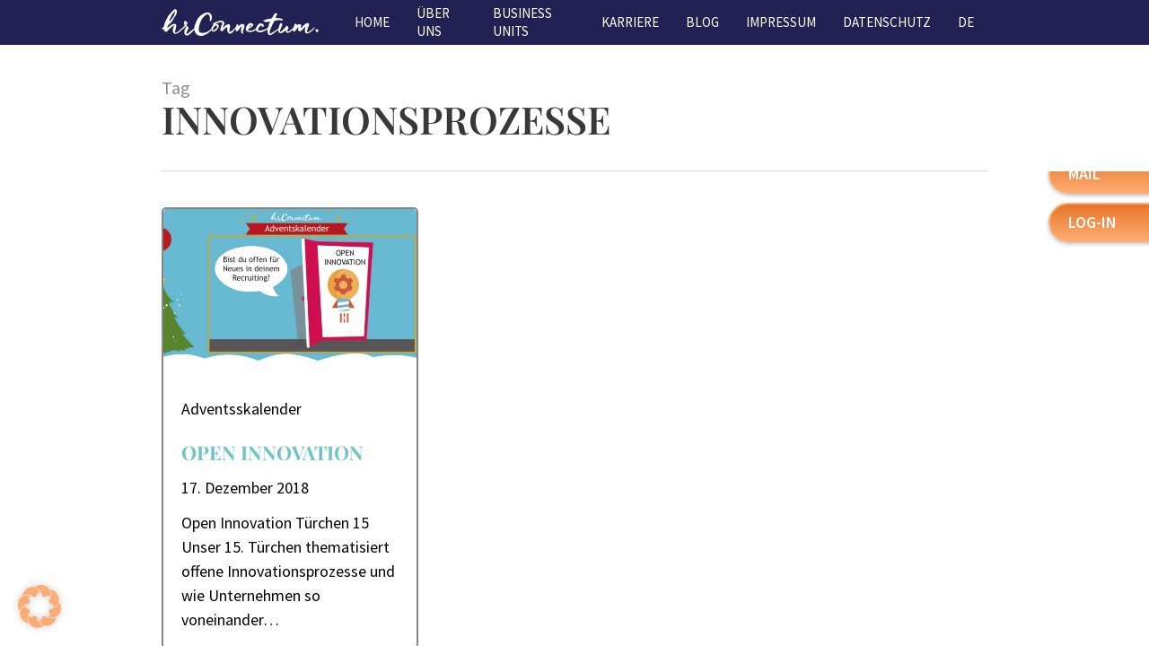

--- FILE ---
content_type: text/html; charset=UTF-8
request_url: https://hrconnectum.com/schlagwort/innovationsprozesse/
body_size: 267160
content:
<!doctype html>
<html lang="de-DE" class="no-js">
<head>
	<meta charset="UTF-8">
<script type="text/javascript">
/* <![CDATA[ */
var gform;gform||(document.addEventListener("gform_main_scripts_loaded",function(){gform.scriptsLoaded=!0}),document.addEventListener("gform/theme/scripts_loaded",function(){gform.themeScriptsLoaded=!0}),window.addEventListener("DOMContentLoaded",function(){gform.domLoaded=!0}),gform={domLoaded:!1,scriptsLoaded:!1,themeScriptsLoaded:!1,isFormEditor:()=>"function"==typeof InitializeEditor,callIfLoaded:function(o){return!(!gform.domLoaded||!gform.scriptsLoaded||!gform.themeScriptsLoaded&&!gform.isFormEditor()||(gform.isFormEditor()&&console.warn("The use of gform.initializeOnLoaded() is deprecated in the form editor context and will be removed in Gravity Forms 3.1."),o(),0))},initializeOnLoaded:function(o){gform.callIfLoaded(o)||(document.addEventListener("gform_main_scripts_loaded",()=>{gform.scriptsLoaded=!0,gform.callIfLoaded(o)}),document.addEventListener("gform/theme/scripts_loaded",()=>{gform.themeScriptsLoaded=!0,gform.callIfLoaded(o)}),window.addEventListener("DOMContentLoaded",()=>{gform.domLoaded=!0,gform.callIfLoaded(o)}))},hooks:{action:{},filter:{}},addAction:function(o,r,e,t){gform.addHook("action",o,r,e,t)},addFilter:function(o,r,e,t){gform.addHook("filter",o,r,e,t)},doAction:function(o){gform.doHook("action",o,arguments)},applyFilters:function(o){return gform.doHook("filter",o,arguments)},removeAction:function(o,r){gform.removeHook("action",o,r)},removeFilter:function(o,r,e){gform.removeHook("filter",o,r,e)},addHook:function(o,r,e,t,n){null==gform.hooks[o][r]&&(gform.hooks[o][r]=[]);var d=gform.hooks[o][r];null==n&&(n=r+"_"+d.length),gform.hooks[o][r].push({tag:n,callable:e,priority:t=null==t?10:t})},doHook:function(r,o,e){var t;if(e=Array.prototype.slice.call(e,1),null!=gform.hooks[r][o]&&((o=gform.hooks[r][o]).sort(function(o,r){return o.priority-r.priority}),o.forEach(function(o){"function"!=typeof(t=o.callable)&&(t=window[t]),"action"==r?t.apply(null,e):e[0]=t.apply(null,e)})),"filter"==r)return e[0]},removeHook:function(o,r,t,n){var e;null!=gform.hooks[o][r]&&(e=(e=gform.hooks[o][r]).filter(function(o,r,e){return!!(null!=n&&n!=o.tag||null!=t&&t!=o.priority)}),gform.hooks[o][r]=e)}});
/* ]]> */
</script>

	<meta name="viewport" content="width=device-width, initial-scale=1, maximum-scale=1, user-scalable=0" /><meta name='robots' content='noindex, follow' />
<link rel="alternate" hreflang="de" href="https://hrconnectum.com/schlagwort/innovationsprozesse/" />
<link rel="alternate" hreflang="x-default" href="https://hrconnectum.com/schlagwort/innovationsprozesse/" />

	<!-- This site is optimized with the Yoast SEO plugin v24.8.1 - https://yoast.com/wordpress/plugins/seo/ -->
	<title>Innovationsprozesse Archive | hrConnectum</title>
	<meta property="og:locale" content="de_DE" />
	<meta property="og:type" content="article" />
	<meta property="og:title" content="Innovationsprozesse Archive | hrConnectum" />
	<meta property="og:url" content="https://hrconnectum.com/schlagwort/innovationsprozesse/" />
	<meta property="og:site_name" content="hrConnectum" />
	<meta name="twitter:card" content="summary_large_image" />
	<script type="application/ld+json" class="yoast-schema-graph">{"@context":"https://schema.org","@graph":[{"@type":"CollectionPage","@id":"https://hrconnectum.com/schlagwort/innovationsprozesse/","url":"https://hrconnectum.com/schlagwort/innovationsprozesse/","name":"Innovationsprozesse Archive | hrConnectum","isPartOf":{"@id":"https://hrconnectum.com/#website"},"primaryImageOfPage":{"@id":"https://hrconnectum.com/schlagwort/innovationsprozesse/#primaryimage"},"image":{"@id":"https://hrconnectum.com/schlagwort/innovationsprozesse/#primaryimage"},"thumbnailUrl":"https://hrconnectum.com/wp-content/uploads/2018/12/15.png","breadcrumb":{"@id":"https://hrconnectum.com/schlagwort/innovationsprozesse/#breadcrumb"},"inLanguage":"de"},{"@type":"ImageObject","inLanguage":"de","@id":"https://hrconnectum.com/schlagwort/innovationsprozesse/#primaryimage","url":"https://hrconnectum.com/wp-content/uploads/2018/12/15.png","contentUrl":"https://hrconnectum.com/wp-content/uploads/2018/12/15.png","width":1117,"height":584,"caption":"Open Innovation"},{"@type":"BreadcrumbList","@id":"https://hrconnectum.com/schlagwort/innovationsprozesse/#breadcrumb","itemListElement":[{"@type":"ListItem","position":1,"name":"Startseite","item":"https://hrconnectum.com/"},{"@type":"ListItem","position":2,"name":"Innovationsprozesse"}]},{"@type":"WebSite","@id":"https://hrconnectum.com/#website","url":"https://hrconnectum.com/","name":"hrConnectum","description":"","potentialAction":[{"@type":"SearchAction","target":{"@type":"EntryPoint","urlTemplate":"https://hrconnectum.com/?s={search_term_string}"},"query-input":{"@type":"PropertyValueSpecification","valueRequired":true,"valueName":"search_term_string"}}],"inLanguage":"de"}]}</script>
	<!-- / Yoast SEO plugin. -->


<link rel='dns-prefetch' href='//js-eu1.hs-scripts.com' />
<link rel='dns-prefetch' href='//www.google.com' />
<link rel="alternate" type="application/rss+xml" title="hrConnectum &raquo; Feed" href="https://hrconnectum.com/feed/" />
<link rel="alternate" type="application/rss+xml" title="hrConnectum &raquo; Kommentar-Feed" href="https://hrconnectum.com/comments/feed/" />
<link rel="alternate" type="application/rss+xml" title="hrConnectum &raquo; Innovationsprozesse Schlagwort-Feed" href="https://hrconnectum.com/schlagwort/innovationsprozesse/feed/" />
<style id='wp-img-auto-sizes-contain-inline-css' type='text/css'>
img:is([sizes=auto i],[sizes^="auto," i]){contain-intrinsic-size:3000px 1500px}
/*# sourceURL=wp-img-auto-sizes-contain-inline-css */
</style>
<style id='wp-emoji-styles-inline-css' type='text/css'>

	img.wp-smiley, img.emoji {
		display: inline !important;
		border: none !important;
		box-shadow: none !important;
		height: 1em !important;
		width: 1em !important;
		margin: 0 0.07em !important;
		vertical-align: -0.1em !important;
		background: none !important;
		padding: 0 !important;
	}
/*# sourceURL=wp-emoji-styles-inline-css */
</style>
<link rel='stylesheet' id='wp-block-library-css' href='https://hrconnectum.com/wp-includes/css/dist/block-library/style.min.css?ver=6.9' type='text/css' media='all' />
<style id='global-styles-inline-css' type='text/css'>
:root{--wp--preset--aspect-ratio--square: 1;--wp--preset--aspect-ratio--4-3: 4/3;--wp--preset--aspect-ratio--3-4: 3/4;--wp--preset--aspect-ratio--3-2: 3/2;--wp--preset--aspect-ratio--2-3: 2/3;--wp--preset--aspect-ratio--16-9: 16/9;--wp--preset--aspect-ratio--9-16: 9/16;--wp--preset--color--black: #000000;--wp--preset--color--cyan-bluish-gray: #abb8c3;--wp--preset--color--white: #ffffff;--wp--preset--color--pale-pink: #f78da7;--wp--preset--color--vivid-red: #cf2e2e;--wp--preset--color--luminous-vivid-orange: #ff6900;--wp--preset--color--luminous-vivid-amber: #fcb900;--wp--preset--color--light-green-cyan: #7bdcb5;--wp--preset--color--vivid-green-cyan: #00d084;--wp--preset--color--pale-cyan-blue: #8ed1fc;--wp--preset--color--vivid-cyan-blue: #0693e3;--wp--preset--color--vivid-purple: #9b51e0;--wp--preset--gradient--vivid-cyan-blue-to-vivid-purple: linear-gradient(135deg,rgb(6,147,227) 0%,rgb(155,81,224) 100%);--wp--preset--gradient--light-green-cyan-to-vivid-green-cyan: linear-gradient(135deg,rgb(122,220,180) 0%,rgb(0,208,130) 100%);--wp--preset--gradient--luminous-vivid-amber-to-luminous-vivid-orange: linear-gradient(135deg,rgb(252,185,0) 0%,rgb(255,105,0) 100%);--wp--preset--gradient--luminous-vivid-orange-to-vivid-red: linear-gradient(135deg,rgb(255,105,0) 0%,rgb(207,46,46) 100%);--wp--preset--gradient--very-light-gray-to-cyan-bluish-gray: linear-gradient(135deg,rgb(238,238,238) 0%,rgb(169,184,195) 100%);--wp--preset--gradient--cool-to-warm-spectrum: linear-gradient(135deg,rgb(74,234,220) 0%,rgb(151,120,209) 20%,rgb(207,42,186) 40%,rgb(238,44,130) 60%,rgb(251,105,98) 80%,rgb(254,248,76) 100%);--wp--preset--gradient--blush-light-purple: linear-gradient(135deg,rgb(255,206,236) 0%,rgb(152,150,240) 100%);--wp--preset--gradient--blush-bordeaux: linear-gradient(135deg,rgb(254,205,165) 0%,rgb(254,45,45) 50%,rgb(107,0,62) 100%);--wp--preset--gradient--luminous-dusk: linear-gradient(135deg,rgb(255,203,112) 0%,rgb(199,81,192) 50%,rgb(65,88,208) 100%);--wp--preset--gradient--pale-ocean: linear-gradient(135deg,rgb(255,245,203) 0%,rgb(182,227,212) 50%,rgb(51,167,181) 100%);--wp--preset--gradient--electric-grass: linear-gradient(135deg,rgb(202,248,128) 0%,rgb(113,206,126) 100%);--wp--preset--gradient--midnight: linear-gradient(135deg,rgb(2,3,129) 0%,rgb(40,116,252) 100%);--wp--preset--font-size--small: 13px;--wp--preset--font-size--medium: 20px;--wp--preset--font-size--large: 36px;--wp--preset--font-size--x-large: 42px;--wp--preset--spacing--20: 0.44rem;--wp--preset--spacing--30: 0.67rem;--wp--preset--spacing--40: 1rem;--wp--preset--spacing--50: 1.5rem;--wp--preset--spacing--60: 2.25rem;--wp--preset--spacing--70: 3.38rem;--wp--preset--spacing--80: 5.06rem;--wp--preset--shadow--natural: 6px 6px 9px rgba(0, 0, 0, 0.2);--wp--preset--shadow--deep: 12px 12px 50px rgba(0, 0, 0, 0.4);--wp--preset--shadow--sharp: 6px 6px 0px rgba(0, 0, 0, 0.2);--wp--preset--shadow--outlined: 6px 6px 0px -3px rgb(255, 255, 255), 6px 6px rgb(0, 0, 0);--wp--preset--shadow--crisp: 6px 6px 0px rgb(0, 0, 0);}:where(.is-layout-flex){gap: 0.5em;}:where(.is-layout-grid){gap: 0.5em;}body .is-layout-flex{display: flex;}.is-layout-flex{flex-wrap: wrap;align-items: center;}.is-layout-flex > :is(*, div){margin: 0;}body .is-layout-grid{display: grid;}.is-layout-grid > :is(*, div){margin: 0;}:where(.wp-block-columns.is-layout-flex){gap: 2em;}:where(.wp-block-columns.is-layout-grid){gap: 2em;}:where(.wp-block-post-template.is-layout-flex){gap: 1.25em;}:where(.wp-block-post-template.is-layout-grid){gap: 1.25em;}.has-black-color{color: var(--wp--preset--color--black) !important;}.has-cyan-bluish-gray-color{color: var(--wp--preset--color--cyan-bluish-gray) !important;}.has-white-color{color: var(--wp--preset--color--white) !important;}.has-pale-pink-color{color: var(--wp--preset--color--pale-pink) !important;}.has-vivid-red-color{color: var(--wp--preset--color--vivid-red) !important;}.has-luminous-vivid-orange-color{color: var(--wp--preset--color--luminous-vivid-orange) !important;}.has-luminous-vivid-amber-color{color: var(--wp--preset--color--luminous-vivid-amber) !important;}.has-light-green-cyan-color{color: var(--wp--preset--color--light-green-cyan) !important;}.has-vivid-green-cyan-color{color: var(--wp--preset--color--vivid-green-cyan) !important;}.has-pale-cyan-blue-color{color: var(--wp--preset--color--pale-cyan-blue) !important;}.has-vivid-cyan-blue-color{color: var(--wp--preset--color--vivid-cyan-blue) !important;}.has-vivid-purple-color{color: var(--wp--preset--color--vivid-purple) !important;}.has-black-background-color{background-color: var(--wp--preset--color--black) !important;}.has-cyan-bluish-gray-background-color{background-color: var(--wp--preset--color--cyan-bluish-gray) !important;}.has-white-background-color{background-color: var(--wp--preset--color--white) !important;}.has-pale-pink-background-color{background-color: var(--wp--preset--color--pale-pink) !important;}.has-vivid-red-background-color{background-color: var(--wp--preset--color--vivid-red) !important;}.has-luminous-vivid-orange-background-color{background-color: var(--wp--preset--color--luminous-vivid-orange) !important;}.has-luminous-vivid-amber-background-color{background-color: var(--wp--preset--color--luminous-vivid-amber) !important;}.has-light-green-cyan-background-color{background-color: var(--wp--preset--color--light-green-cyan) !important;}.has-vivid-green-cyan-background-color{background-color: var(--wp--preset--color--vivid-green-cyan) !important;}.has-pale-cyan-blue-background-color{background-color: var(--wp--preset--color--pale-cyan-blue) !important;}.has-vivid-cyan-blue-background-color{background-color: var(--wp--preset--color--vivid-cyan-blue) !important;}.has-vivid-purple-background-color{background-color: var(--wp--preset--color--vivid-purple) !important;}.has-black-border-color{border-color: var(--wp--preset--color--black) !important;}.has-cyan-bluish-gray-border-color{border-color: var(--wp--preset--color--cyan-bluish-gray) !important;}.has-white-border-color{border-color: var(--wp--preset--color--white) !important;}.has-pale-pink-border-color{border-color: var(--wp--preset--color--pale-pink) !important;}.has-vivid-red-border-color{border-color: var(--wp--preset--color--vivid-red) !important;}.has-luminous-vivid-orange-border-color{border-color: var(--wp--preset--color--luminous-vivid-orange) !important;}.has-luminous-vivid-amber-border-color{border-color: var(--wp--preset--color--luminous-vivid-amber) !important;}.has-light-green-cyan-border-color{border-color: var(--wp--preset--color--light-green-cyan) !important;}.has-vivid-green-cyan-border-color{border-color: var(--wp--preset--color--vivid-green-cyan) !important;}.has-pale-cyan-blue-border-color{border-color: var(--wp--preset--color--pale-cyan-blue) !important;}.has-vivid-cyan-blue-border-color{border-color: var(--wp--preset--color--vivid-cyan-blue) !important;}.has-vivid-purple-border-color{border-color: var(--wp--preset--color--vivid-purple) !important;}.has-vivid-cyan-blue-to-vivid-purple-gradient-background{background: var(--wp--preset--gradient--vivid-cyan-blue-to-vivid-purple) !important;}.has-light-green-cyan-to-vivid-green-cyan-gradient-background{background: var(--wp--preset--gradient--light-green-cyan-to-vivid-green-cyan) !important;}.has-luminous-vivid-amber-to-luminous-vivid-orange-gradient-background{background: var(--wp--preset--gradient--luminous-vivid-amber-to-luminous-vivid-orange) !important;}.has-luminous-vivid-orange-to-vivid-red-gradient-background{background: var(--wp--preset--gradient--luminous-vivid-orange-to-vivid-red) !important;}.has-very-light-gray-to-cyan-bluish-gray-gradient-background{background: var(--wp--preset--gradient--very-light-gray-to-cyan-bluish-gray) !important;}.has-cool-to-warm-spectrum-gradient-background{background: var(--wp--preset--gradient--cool-to-warm-spectrum) !important;}.has-blush-light-purple-gradient-background{background: var(--wp--preset--gradient--blush-light-purple) !important;}.has-blush-bordeaux-gradient-background{background: var(--wp--preset--gradient--blush-bordeaux) !important;}.has-luminous-dusk-gradient-background{background: var(--wp--preset--gradient--luminous-dusk) !important;}.has-pale-ocean-gradient-background{background: var(--wp--preset--gradient--pale-ocean) !important;}.has-electric-grass-gradient-background{background: var(--wp--preset--gradient--electric-grass) !important;}.has-midnight-gradient-background{background: var(--wp--preset--gradient--midnight) !important;}.has-small-font-size{font-size: var(--wp--preset--font-size--small) !important;}.has-medium-font-size{font-size: var(--wp--preset--font-size--medium) !important;}.has-large-font-size{font-size: var(--wp--preset--font-size--large) !important;}.has-x-large-font-size{font-size: var(--wp--preset--font-size--x-large) !important;}
/*# sourceURL=global-styles-inline-css */
</style>

<style id='classic-theme-styles-inline-css' type='text/css'>
/*! This file is auto-generated */
.wp-block-button__link{color:#fff;background-color:#32373c;border-radius:9999px;box-shadow:none;text-decoration:none;padding:calc(.667em + 2px) calc(1.333em + 2px);font-size:1.125em}.wp-block-file__button{background:#32373c;color:#fff;text-decoration:none}
/*# sourceURL=/wp-includes/css/classic-themes.min.css */
</style>
<link rel='stylesheet' id='wpml-blocks-css' href='https://hrconnectum.com/wp-content/plugins/sitepress-multilingual-cms/dist/css/blocks/styles.css?ver=4.6.5' type='text/css' media='all' />
<link rel='stylesheet' id='wpml-menu-item-0-css' href='https://hrconnectum.com/wp-content/plugins/sitepress-multilingual-cms/templates/language-switchers/menu-item/style.min.css?ver=1' type='text/css' media='all' />
<link rel='stylesheet' id='font-awesome-css' href='https://hrconnectum.com/wp-content/themes/salient/css/font-awesome-legacy.min.css?ver=4.7.1' type='text/css' media='all' />
<link rel='stylesheet' id='salient-grid-system-css' href='https://hrconnectum.com/wp-content/themes/salient/css/build/grid-system.css?ver=14.0.5' type='text/css' media='all' />
<link rel='stylesheet' id='main-styles-css' href='https://hrconnectum.com/wp-content/themes/salient/css/build/style.css?ver=14.0.5' type='text/css' media='all' />
<style id='main-styles-inline-css' type='text/css'>

		@font-face{
		     font-family:'Open Sans';
		     src:url('https://hrconnectum.com/wp-content/themes/salient/css/fonts/OpenSans-Light.woff') format('woff');
		     font-weight:300;
		     font-style:normal; 
		}
		 @font-face{
		     font-family:'Open Sans';
		     src:url('https://hrconnectum.com/wp-content/themes/salient/css/fonts/OpenSans-Regular.woff') format('woff');
		     font-weight:400;
		     font-style:normal; 
		}
		 @font-face{
		     font-family:'Open Sans';
		     src:url('https://hrconnectum.com/wp-content/themes/salient/css/fonts/OpenSans-SemiBold.woff') format('woff');
		     font-weight:600;
		     font-style:normal; 
		}
		 @font-face{
		     font-family:'Open Sans';
		     src:url('https://hrconnectum.com/wp-content/themes/salient/css/fonts/OpenSans-Bold.woff') format('woff');
		     font-weight:700;
		     font-style:normal; 
		}
/*# sourceURL=main-styles-inline-css */
</style>
<link rel='stylesheet' id='nectar-header-layout-left-aligned-css' href='https://hrconnectum.com/wp-content/themes/salient/css/build/header/header-layout-menu-left-aligned.css?ver=14.0.5' type='text/css' media='all' />
<link rel='stylesheet' id='nectar-blog-masonry-core-css' href='https://hrconnectum.com/wp-content/themes/salient/css/build/blog/masonry-core.css?ver=14.0.5' type='text/css' media='all' />
<link rel='stylesheet' id='nectar-blog-masonry-classic-enhanced-css' href='https://hrconnectum.com/wp-content/themes/salient/css/build/blog/masonry-classic-enhanced.css?ver=14.0.5' type='text/css' media='all' />
<link rel='stylesheet' id='responsive-css' href='https://hrconnectum.com/wp-content/themes/salient/css/build/responsive.css?ver=14.0.5' type='text/css' media='all' />
<link rel='stylesheet' id='skin-material-css' href='https://hrconnectum.com/wp-content/themes/salient/css/build/skin-material.css?ver=14.0.5' type='text/css' media='all' />
<style id='salient-wp-menu-dynamic-fallback-inline-css' type='text/css'>
#header-outer .nectar-ext-menu-item .image-layer-outer,#header-outer .nectar-ext-menu-item .image-layer,#header-outer .nectar-ext-menu-item .color-overlay,#slide-out-widget-area .nectar-ext-menu-item .image-layer-outer,#slide-out-widget-area .nectar-ext-menu-item .color-overlay,#slide-out-widget-area .nectar-ext-menu-item .image-layer{position:absolute;top:0;left:0;width:100%;height:100%;overflow:hidden;}.nectar-ext-menu-item .inner-content{position:relative;z-index:10;width:100%;}.nectar-ext-menu-item .image-layer{background-size:cover;background-position:center;transition:opacity 0.25s ease 0.1s;}#header-outer nav .nectar-ext-menu-item .image-layer:not(.loaded){background-image:none!important;}#header-outer nav .nectar-ext-menu-item .image-layer{opacity:0;}#header-outer nav .nectar-ext-menu-item .image-layer.loaded{opacity:1;}.nectar-ext-menu-item span[class*="inherit-h"] + .menu-item-desc{margin-top:0.4rem;}#mobile-menu .nectar-ext-menu-item .title,#slide-out-widget-area .nectar-ext-menu-item .title,.nectar-ext-menu-item .menu-title-text,.nectar-ext-menu-item .menu-item-desc{position:relative;}.nectar-ext-menu-item .menu-item-desc{display:block;line-height:1.4em;}body #slide-out-widget-area .nectar-ext-menu-item .menu-item-desc{line-height:1.4em;}#mobile-menu .nectar-ext-menu-item .title,#slide-out-widget-area .nectar-ext-menu-item:not(.style-img-above-text) .title,.nectar-ext-menu-item:not(.style-img-above-text) .menu-title-text,.nectar-ext-menu-item:not(.style-img-above-text) .menu-item-desc,.nectar-ext-menu-item:not(.style-img-above-text) i:before,.nectar-ext-menu-item:not(.style-img-above-text) .svg-icon{color:#fff;}#mobile-menu .nectar-ext-menu-item.style-img-above-text .title{color:inherit;}.sf-menu li ul li a .nectar-ext-menu-item .menu-title-text:after{display:none;}.menu-item .widget-area-active[data-margin="default"] > div:not(:last-child){margin-bottom:20px;}.nectar-ext-menu-item .color-overlay{transition:opacity 0.5s cubic-bezier(.15,.75,.5,1);}.nectar-ext-menu-item:hover .hover-zoom-in-slow .image-layer{transform:scale(1.15);transition:transform 4s cubic-bezier(0.1,0.2,.7,1);}.nectar-ext-menu-item:hover .hover-zoom-in-slow .color-overlay{transition:opacity 1.5s cubic-bezier(.15,.75,.5,1);}.nectar-ext-menu-item .hover-zoom-in-slow .image-layer{transition:transform 0.5s cubic-bezier(.15,.75,.5,1);}.nectar-ext-menu-item .hover-zoom-in-slow .color-overlay{transition:opacity 0.5s cubic-bezier(.15,.75,.5,1);}.nectar-ext-menu-item:hover .hover-zoom-in .image-layer{transform:scale(1.12);}.nectar-ext-menu-item .hover-zoom-in .image-layer{transition:transform 0.5s cubic-bezier(.15,.75,.5,1);}.nectar-ext-menu-item{display:flex;text-align:left;}#slide-out-widget-area .nectar-ext-menu-item .title,#slide-out-widget-area .nectar-ext-menu-item .menu-item-desc,#slide-out-widget-area .nectar-ext-menu-item .menu-title-text,#mobile-menu .nectar-ext-menu-item .title,#mobile-menu .nectar-ext-menu-item .menu-item-desc,#mobile-menu .nectar-ext-menu-item .menu-title-text{color:inherit!important;}#slide-out-widget-area .nectar-ext-menu-item,#mobile-menu .nectar-ext-menu-item{display:block;}#slide-out-widget-area.fullscreen-alt .nectar-ext-menu-item,#slide-out-widget-area.fullscreen .nectar-ext-menu-item{text-align:center;}#header-outer .nectar-ext-menu-item.style-img-above-text .image-layer-outer,#slide-out-widget-area .nectar-ext-menu-item.style-img-above-text .image-layer-outer{position:relative;}#header-outer .nectar-ext-menu-item.style-img-above-text,#slide-out-widget-area .nectar-ext-menu-item.style-img-above-text{flex-direction:column;}
/*# sourceURL=salient-wp-menu-dynamic-fallback-inline-css */
</style>
<style id='akismet-widget-style-inline-css' type='text/css'>

			.a-stats {
				--akismet-color-mid-green: #357b49;
				--akismet-color-white: #fff;
				--akismet-color-light-grey: #f6f7f7;

				max-width: 350px;
				width: auto;
			}

			.a-stats * {
				all: unset;
				box-sizing: border-box;
			}

			.a-stats strong {
				font-weight: 600;
			}

			.a-stats a.a-stats__link,
			.a-stats a.a-stats__link:visited,
			.a-stats a.a-stats__link:active {
				background: var(--akismet-color-mid-green);
				border: none;
				box-shadow: none;
				border-radius: 8px;
				color: var(--akismet-color-white);
				cursor: pointer;
				display: block;
				font-family: -apple-system, BlinkMacSystemFont, 'Segoe UI', 'Roboto', 'Oxygen-Sans', 'Ubuntu', 'Cantarell', 'Helvetica Neue', sans-serif;
				font-weight: 500;
				padding: 12px;
				text-align: center;
				text-decoration: none;
				transition: all 0.2s ease;
			}

			/* Extra specificity to deal with TwentyTwentyOne focus style */
			.widget .a-stats a.a-stats__link:focus {
				background: var(--akismet-color-mid-green);
				color: var(--akismet-color-white);
				text-decoration: none;
			}

			.a-stats a.a-stats__link:hover {
				filter: brightness(110%);
				box-shadow: 0 4px 12px rgba(0, 0, 0, 0.06), 0 0 2px rgba(0, 0, 0, 0.16);
			}

			.a-stats .count {
				color: var(--akismet-color-white);
				display: block;
				font-size: 1.5em;
				line-height: 1.4;
				padding: 0 13px;
				white-space: nowrap;
			}
		
/*# sourceURL=akismet-widget-style-inline-css */
</style>
<link rel='stylesheet' id='borlabs-cookie-css' href='https://hrconnectum.com/wp-content/cache/borlabs-cookie/borlabs-cookie_1_de.css?ver=2.3-7' type='text/css' media='all' />
<link rel='stylesheet' id='popup-maker-site-css' href='https://hrconnectum.com/wp-content/plugins/popup-maker/assets/css/pum-site.min.css?ver=1.20.4' type='text/css' media='all' />
<style id='popup-maker-site-inline-css' type='text/css'>
/* Popup Theme 277: Cutting Edge */
.pum-theme-277, .pum-theme-cutting-edge { background-color: rgba( 229, 118, 41, 0.50 ) } 
.pum-theme-277 .pum-container, .pum-theme-cutting-edge .pum-container { padding: 23px; border-radius: 11px; border: 1px none #000000; box-shadow: 0px 10px 25px 0px rgba( 2, 2, 2, 0.50 ); background-color: rgba( 229, 118, 41, 1.00 ) } 
.pum-theme-277 .pum-title, .pum-theme-cutting-edge .pum-title { color: #ffffff; text-align: left; text-shadow: 0px 0px 0px rgba( 2, 2, 2, 0.23 ); font-family: Source Sans Pro; font-weight: 700; font-size: 26px; line-height: 28px } 
.pum-theme-277 .pum-content, .pum-theme-cutting-edge .pum-content { color: #ffffff; font-family: inherit; font-weight: 100 } 
.pum-theme-277 .pum-content + .pum-close, .pum-theme-cutting-edge .pum-content + .pum-close { position: absolute; height: 24px; width: 24px; left: auto; right: 0px; bottom: auto; top: -8px; padding: 0px; color: #e57629; font-family: Source Sans Pro; font-weight: 600; font-size: 32px; line-height: 24px; border: 1px none #ffffff; border-radius: 0px; box-shadow: 3px 1px 1px 0px rgba( 2, 2, 2, 0.07 ); text-shadow: -1px 1px 1px rgba( 0, 0, 0, 0.10 ); background-color: rgba( 33, 33, 84, 1.00 ) } 

/* Popup Theme 273: Default Theme */
.pum-theme-273, .pum-theme-default-theme { background-color: rgba( 255, 255, 255, 1.00 ) } 
.pum-theme-273 .pum-container, .pum-theme-default-theme .pum-container { padding: 18px; border-radius: 0px; border: 1px none #000000; box-shadow: 1px 1px 3px 0px rgba( 2, 2, 2, 0.23 ); background-color: rgba( 249, 249, 249, 1.00 ) } 
.pum-theme-273 .pum-title, .pum-theme-default-theme .pum-title { color: #000000; text-align: left; text-shadow: 0px 0px 0px rgba( 2, 2, 2, 0.23 ); font-family: inherit; font-weight: 400; font-size: 32px; font-style: normal; line-height: 36px } 
.pum-theme-273 .pum-content, .pum-theme-default-theme .pum-content { color: #8c8c8c; font-family: inherit; font-weight: 400; font-style: inherit } 
.pum-theme-273 .pum-content + .pum-close, .pum-theme-default-theme .pum-content + .pum-close { position: absolute; height: auto; width: auto; left: auto; right: 0px; bottom: auto; top: 0px; padding: 8px; color: #ffffff; font-family: inherit; font-weight: 400; font-size: 12px; font-style: inherit; line-height: 36px; border: 1px none #ffffff; border-radius: 0px; box-shadow: 1px 1px 3px 0px rgba( 2, 2, 2, 0.23 ); text-shadow: 0px 0px 0px rgba( 0, 0, 0, 0.23 ); background-color: rgba( 0, 183, 205, 1.00 ) } 

/* Popup Theme 274: Light Box */
.pum-theme-274, .pum-theme-lightbox { background-color: rgba( 0, 0, 0, 0.60 ) } 
.pum-theme-274 .pum-container, .pum-theme-lightbox .pum-container { padding: 18px; border-radius: 3px; border: 8px solid #000000; box-shadow: 0px 0px 30px 0px rgba( 2, 2, 2, 1.00 ); background-color: rgba( 255, 255, 255, 1.00 ) } 
.pum-theme-274 .pum-title, .pum-theme-lightbox .pum-title { color: #000000; text-align: left; text-shadow: 0px 0px 0px rgba( 2, 2, 2, 0.23 ); font-family: inherit; font-weight: 100; font-size: 32px; line-height: 36px } 
.pum-theme-274 .pum-content, .pum-theme-lightbox .pum-content { color: #000000; font-family: inherit; font-weight: 100 } 
.pum-theme-274 .pum-content + .pum-close, .pum-theme-lightbox .pum-content + .pum-close { position: absolute; height: 26px; width: 26px; left: auto; right: -13px; bottom: auto; top: -13px; padding: 0px; color: #ffffff; font-family: Arial; font-weight: 100; font-size: 24px; line-height: 24px; border: 2px solid #ffffff; border-radius: 26px; box-shadow: 0px 0px 15px 1px rgba( 2, 2, 2, 0.75 ); text-shadow: 0px 0px 0px rgba( 0, 0, 0, 0.23 ); background-color: rgba( 0, 0, 0, 1.00 ) } 

/* Popup Theme 275: Enterprise Blue */
.pum-theme-275, .pum-theme-enterprise-blue { background-color: rgba( 0, 0, 0, 0.70 ) } 
.pum-theme-275 .pum-container, .pum-theme-enterprise-blue .pum-container { padding: 28px; border-radius: 5px; border: 1px none #000000; box-shadow: 0px 10px 25px 4px rgba( 2, 2, 2, 0.50 ); background-color: rgba( 255, 255, 255, 1.00 ) } 
.pum-theme-275 .pum-title, .pum-theme-enterprise-blue .pum-title { color: #315b7c; text-align: left; text-shadow: 0px 0px 0px rgba( 2, 2, 2, 0.23 ); font-family: inherit; font-weight: 100; font-size: 34px; line-height: 36px } 
.pum-theme-275 .pum-content, .pum-theme-enterprise-blue .pum-content { color: #2d2d2d; font-family: inherit; font-weight: 100 } 
.pum-theme-275 .pum-content + .pum-close, .pum-theme-enterprise-blue .pum-content + .pum-close { position: absolute; height: 28px; width: 28px; left: auto; right: 8px; bottom: auto; top: 8px; padding: 4px; color: #ffffff; font-family: Times New Roman; font-weight: 100; font-size: 20px; line-height: 20px; border: 1px none #ffffff; border-radius: 42px; box-shadow: 0px 0px 0px 0px rgba( 2, 2, 2, 0.23 ); text-shadow: 0px 0px 0px rgba( 0, 0, 0, 0.23 ); background-color: rgba( 49, 91, 124, 1.00 ) } 

/* Popup Theme 276: Hello Box */
.pum-theme-276, .pum-theme-hello-box { background-color: rgba( 0, 0, 0, 0.75 ) } 
.pum-theme-276 .pum-container, .pum-theme-hello-box .pum-container { padding: 30px; border-radius: 80px; border: 14px solid #81d742; box-shadow: 0px 0px 0px 0px rgba( 2, 2, 2, 0.00 ); background-color: rgba( 255, 255, 255, 1.00 ) } 
.pum-theme-276 .pum-title, .pum-theme-hello-box .pum-title { color: #2d2d2d; text-align: left; text-shadow: 0px 0px 0px rgba( 2, 2, 2, 0.23 ); font-family: Montserrat; font-weight: 100; font-size: 32px; line-height: 36px } 
.pum-theme-276 .pum-content, .pum-theme-hello-box .pum-content { color: #2d2d2d; font-family: inherit; font-weight: 100 } 
.pum-theme-276 .pum-content + .pum-close, .pum-theme-hello-box .pum-content + .pum-close { position: absolute; height: auto; width: auto; left: auto; right: -30px; bottom: auto; top: -30px; padding: 0px; color: #2d2d2d; font-family: Times New Roman; font-weight: 100; font-size: 32px; line-height: 28px; border: 1px none #ffffff; border-radius: 28px; box-shadow: 0px 0px 0px 0px rgba( 2, 2, 2, 0.23 ); text-shadow: 0px 0px 0px rgba( 0, 0, 0, 0.23 ); background-color: rgba( 255, 255, 255, 1.00 ) } 

/* Popup Theme 278: Framed Border */
.pum-theme-278, .pum-theme-framed-border { background-color: rgba( 255, 255, 255, 0.50 ) } 
.pum-theme-278 .pum-container, .pum-theme-framed-border .pum-container { padding: 18px; border-radius: 0px; border: 20px outset #dd3333; box-shadow: 1px 1px 3px 0px rgba( 2, 2, 2, 0.97 ) inset; background-color: rgba( 255, 251, 239, 1.00 ) } 
.pum-theme-278 .pum-title, .pum-theme-framed-border .pum-title { color: #000000; text-align: left; text-shadow: 0px 0px 0px rgba( 2, 2, 2, 0.23 ); font-family: inherit; font-weight: 100; font-size: 32px; line-height: 36px } 
.pum-theme-278 .pum-content, .pum-theme-framed-border .pum-content { color: #2d2d2d; font-family: inherit; font-weight: 100 } 
.pum-theme-278 .pum-content + .pum-close, .pum-theme-framed-border .pum-content + .pum-close { position: absolute; height: 20px; width: 20px; left: auto; right: -20px; bottom: auto; top: -20px; padding: 0px; color: #ffffff; font-family: Tahoma; font-weight: 700; font-size: 16px; line-height: 18px; border: 1px none #ffffff; border-radius: 0px; box-shadow: 0px 0px 0px 0px rgba( 2, 2, 2, 0.23 ); text-shadow: 0px 0px 0px rgba( 0, 0, 0, 0.23 ); background-color: rgba( 0, 0, 0, 0.55 ) } 

/* Popup Theme 279: Floating Bar - Soft Blue */
.pum-theme-279, .pum-theme-floating-bar { background-color: rgba( 255, 255, 255, 0.00 ) } 
.pum-theme-279 .pum-container, .pum-theme-floating-bar .pum-container { padding: 8px; border-radius: 0px; border: 1px none #000000; box-shadow: 1px 1px 3px 0px rgba( 2, 2, 2, 0.23 ); background-color: rgba( 238, 246, 252, 1.00 ) } 
.pum-theme-279 .pum-title, .pum-theme-floating-bar .pum-title { color: #505050; text-align: left; text-shadow: 0px 0px 0px rgba( 2, 2, 2, 0.23 ); font-family: inherit; font-weight: 400; font-size: 32px; line-height: 36px } 
.pum-theme-279 .pum-content, .pum-theme-floating-bar .pum-content { color: #505050; font-family: inherit; font-weight: 400 } 
.pum-theme-279 .pum-content + .pum-close, .pum-theme-floating-bar .pum-content + .pum-close { position: absolute; height: 18px; width: 18px; left: auto; right: 5px; bottom: auto; top: 50%; padding: 0px; color: #505050; font-family: Sans-Serif; font-weight: 700; font-size: 15px; line-height: 18px; border: 1px solid #505050; border-radius: 15px; box-shadow: 0px 0px 0px 0px rgba( 2, 2, 2, 0.00 ); text-shadow: 0px 0px 0px rgba( 0, 0, 0, 0.00 ); background-color: rgba( 255, 255, 255, 0.00 ); transform: translate(0, -50%) } 

/* Popup Theme 280: Content Only - For use with page builders or block editor */
.pum-theme-280, .pum-theme-content-only { background-color: rgba( 0, 0, 0, 0.70 ) } 
.pum-theme-280 .pum-container, .pum-theme-content-only .pum-container { padding: 0px; border-radius: 0px; border: 1px none #000000; box-shadow: 0px 0px 0px 0px rgba( 2, 2, 2, 0.00 ) } 
.pum-theme-280 .pum-title, .pum-theme-content-only .pum-title { color: #000000; text-align: left; text-shadow: 0px 0px 0px rgba( 2, 2, 2, 0.23 ); font-family: inherit; font-weight: 400; font-size: 32px; line-height: 36px } 
.pum-theme-280 .pum-content, .pum-theme-content-only .pum-content { color: #8c8c8c; font-family: inherit; font-weight: 400 } 
.pum-theme-280 .pum-content + .pum-close, .pum-theme-content-only .pum-content + .pum-close { position: absolute; height: 18px; width: 18px; left: auto; right: 7px; bottom: auto; top: 7px; padding: 0px; color: #000000; font-family: inherit; font-weight: 700; font-size: 20px; line-height: 20px; border: 1px none #ffffff; border-radius: 15px; box-shadow: 0px 0px 0px 0px rgba( 2, 2, 2, 0.00 ); text-shadow: 0px 0px 0px rgba( 0, 0, 0, 0.00 ); background-color: rgba( 255, 255, 255, 0.00 ) } 

#pum-6271 {z-index: 1999999999}
#pum-6239 {z-index: 1999999999}
#pum-383 {z-index: 1999999999}
#pum-390 {z-index: 1999999999}
#pum-282 {z-index: 1999999999}

/*# sourceURL=popup-maker-site-inline-css */
</style>
<link rel='stylesheet' id='js_composer_front-css' href='https://hrconnectum.com/wp-content/plugins/js_composer_salient/assets/css/js_composer.min.css?ver=6.7.1' type='text/css' media='all' />
<link rel='stylesheet' id='gform_basic-css' href='https://hrconnectum.com/wp-content/plugins/gravityforms/assets/css/dist/basic.min.css?ver=2.9.26' type='text/css' media='all' />
<link rel='stylesheet' id='gform_theme_components-css' href='https://hrconnectum.com/wp-content/plugins/gravityforms/assets/css/dist/theme-components.min.css?ver=2.9.26' type='text/css' media='all' />
<link rel='stylesheet' id='gform_theme-css' href='https://hrconnectum.com/wp-content/plugins/gravityforms/assets/css/dist/theme.min.css?ver=2.9.26' type='text/css' media='all' />
<link rel='stylesheet' id='dynamic-css-css' href='https://hrconnectum.com/wp-content/themes/salient/css/salient-dynamic-styles.css?ver=36082' type='text/css' media='all' />
<style id='dynamic-css-inline-css' type='text/css'>
.archive.author .row .col.section-title span,.archive.category .row .col.section-title span,.archive.tag .row .col.section-title span,.archive.date .row .col.section-title span{padding-left:0}body.author #page-header-wrap #page-header-bg,body.category #page-header-wrap #page-header-bg,body.tag #page-header-wrap #page-header-bg,body.date #page-header-wrap #page-header-bg{height:auto;padding-top:8%;padding-bottom:8%;}.archive #page-header-wrap{height:auto;}.archive.category .row .col.section-title p,.archive.tag .row .col.section-title p{margin-top:10px;}body[data-bg-header="true"].category .container-wrap,body[data-bg-header="true"].author .container-wrap,body[data-bg-header="true"].date .container-wrap,body[data-bg-header="true"].blog .container-wrap{padding-top:4.1em!important}body[data-bg-header="true"].archive .container-wrap.meta_overlaid_blog,body[data-bg-header="true"].category .container-wrap.meta_overlaid_blog,body[data-bg-header="true"].author .container-wrap.meta_overlaid_blog,body[data-bg-header="true"].date .container-wrap.meta_overlaid_blog{padding-top:0!important;}body.archive #page-header-bg:not(.fullscreen-header) .span_6{position:relative;-webkit-transform:none;transform:none;top:0;}@media only screen and (min-width:1000px){body #ajax-content-wrap.no-scroll{min-height:calc(100vh - 50px);height:calc(100vh - 50px)!important;}}@media only screen and (min-width:1000px){#page-header-wrap.fullscreen-header,#page-header-wrap.fullscreen-header #page-header-bg,html:not(.nectar-box-roll-loaded) .nectar-box-roll > #page-header-bg.fullscreen-header,.nectar_fullscreen_zoom_recent_projects,#nectar_fullscreen_rows:not(.afterLoaded) > div{height:calc(100vh - 49px);}.wpb_row.vc_row-o-full-height.top-level,.wpb_row.vc_row-o-full-height.top-level > .col.span_12{min-height:calc(100vh - 49px);}html:not(.nectar-box-roll-loaded) .nectar-box-roll > #page-header-bg.fullscreen-header{top:50px;}.nectar-slider-wrap[data-fullscreen="true"]:not(.loaded),.nectar-slider-wrap[data-fullscreen="true"]:not(.loaded) .swiper-container{height:calc(100vh - 48px)!important;}.admin-bar .nectar-slider-wrap[data-fullscreen="true"]:not(.loaded),.admin-bar .nectar-slider-wrap[data-fullscreen="true"]:not(.loaded) .swiper-container{height:calc(100vh - 48px - 32px)!important;}}@media only screen and (max-width:999px){.using-mobile-browser #nectar_fullscreen_rows:not(.afterLoaded):not([data-mobile-disable="on"]) > div{height:calc(100vh - 106px);}.using-mobile-browser .wpb_row.vc_row-o-full-height.top-level,.using-mobile-browser .wpb_row.vc_row-o-full-height.top-level > .col.span_12,[data-permanent-transparent="1"].using-mobile-browser .wpb_row.vc_row-o-full-height.top-level,[data-permanent-transparent="1"].using-mobile-browser .wpb_row.vc_row-o-full-height.top-level > .col.span_12{min-height:calc(100vh - 106px);}html:not(.nectar-box-roll-loaded) .nectar-box-roll > #page-header-bg.fullscreen-header,.nectar_fullscreen_zoom_recent_projects,.nectar-slider-wrap[data-fullscreen="true"]:not(.loaded),.nectar-slider-wrap[data-fullscreen="true"]:not(.loaded) .swiper-container,#nectar_fullscreen_rows:not(.afterLoaded):not([data-mobile-disable="on"]) > div{height:calc(100vh - 53px);}.wpb_row.vc_row-o-full-height.top-level,.wpb_row.vc_row-o-full-height.top-level > .col.span_12{min-height:calc(100vh - 53px);}body[data-transparent-header="false"] #ajax-content-wrap.no-scroll{min-height:calc(100vh - 53px);height:calc(100vh - 53px);}}body .container-wrap .vc_row-fluid[data-column-margin="50px"] > .span_12,body .container-wrap .vc_row-fluid[data-column-margin="50px"] .full-page-inner > .container > .span_12,body .container-wrap .vc_row-fluid[data-column-margin="50px"] .full-page-inner > .span_12{margin-left:-25px;margin-right:-25px;}body .container-wrap .vc_row-fluid[data-column-margin="50px"] .wpb_column:not(.child_column),body .container-wrap .inner_row[data-column-margin="50px"] .child_column{padding-left:25px;padding-right:25px;}.container-wrap .vc_row-fluid[data-column-margin="50px"].full-width-content > .span_12,.container-wrap .vc_row-fluid[data-column-margin="50px"].full-width-content .full-page-inner > .span_12{margin-left:0;margin-right:0;padding-left:25px;padding-right:25px;}.single-portfolio #full_width_portfolio .vc_row-fluid[data-column-margin="50px"].full-width-content > .span_12{padding-right:25px;}@media only screen and (max-width:999px) and (min-width:690px){.vc_row-fluid[data-column-margin="50px"] > .span_12 > .one-fourths:not([class*="vc_col-xs-"]),.vc_row-fluid .vc_row-fluid.inner_row[data-column-margin="50px"] > .span_12 > .one-fourths:not([class*="vc_col-xs-"]){margin-bottom:50px;}}.nectar-button.small{border-radius:2px 2px 2px 2px;font-size:12px;padding:8px 14px;color:#FFF;box-shadow:0 -1px rgba(0,0,0,0.1) inset;}.nectar-button.small.see-through,.nectar-button.small.see-through-2,.nectar-button.small.see-through-3{padding-top:6px;padding-bottom:6px}.nectar-button.small i{font-size:16px;line-height:16px;right:26px}.nectar-button.small i.icon-button-arrow{font-size:16px}.nectar-button.has-icon.small,.nectar-button.tilt.has-icon.small{padding-left:33px;padding-right:33px}.nectar-button.has-icon.small:hover span,.nectar-button.tilt.small.has-icon span,body.material .nectar-button.has-icon.small span{-webkit-transform:translateX(-14px);transform:translateX(-14px)}.nectar-button.small.has-icon:hover i,.nectar-button.small.tilt.has-icon i{-webkit-transform:translateX(10px);transform:translateX(10px);}body.material .nectar-button.small i{font-size:14px;}body.material[data-button-style^="rounded"] .nectar-button.small i{font-size:12px;}@media only screen and (max-width:690px){.vc_row.bottom_padding_phone_60px{padding-bottom:60px!important;}}@media only screen and (max-width:690px){.vc_row.top_padding_phone_60px{padding-top:60px!important;}}.screen-reader-text,.nectar-skip-to-content:not(:focus){border:0;clip:rect(1px,1px,1px,1px);clip-path:inset(50%);height:1px;margin:-1px;overflow:hidden;padding:0;position:absolute!important;width:1px;word-wrap:normal!important;}
/*# sourceURL=dynamic-css-inline-css */
</style>
<link rel='stylesheet' id='salient-child-style-css' href='https://hrconnectum.com/wp-content/themes/2do-digital/style.css?ver=14.0.5' type='text/css' media='all' />
<link rel='stylesheet' id='main-style-css' href='https://hrconnectum.com/wp-content/themes/2do-digital/dist/assets/css/main.min.css?ver=14.0.5' type='text/css' media='all' />
<script type="text/javascript" src="https://hrconnectum.com/wp-includes/js/jquery/jquery.min.js?ver=3.7.1" id="jquery-core-js"></script>
<script type="text/javascript" src="https://hrconnectum.com/wp-includes/js/jquery/jquery-migrate.min.js?ver=3.4.1" id="jquery-migrate-js"></script>
<script type="text/javascript" id="borlabs-cookie-prioritize-js-extra">
/* <![CDATA[ */
var borlabsCookiePrioritized = {"domain":"hrconnectum.com","path":"/","version":"1","bots":"1","optInJS":{"statistics":{"google-tag-manager":"[base64]/[base64]","google-analytics":"[base64]/[base64]"}}};
//# sourceURL=borlabs-cookie-prioritize-js-extra
/* ]]> */
</script>
<script type="text/javascript" src="https://hrconnectum.com/wp-content/plugins/borlabs-cookie/assets/javascript/borlabs-cookie-prioritize.min.js?ver=2.3" id="borlabs-cookie-prioritize-js"></script>
<script type="text/javascript" defer='defer' src="https://hrconnectum.com/wp-content/plugins/gravityforms/js/jquery.json.min.js?ver=2.9.26" id="gform_json-js"></script>
<script type="text/javascript" id="gform_gravityforms-js-extra">
/* <![CDATA[ */
var gf_global = {"gf_currency_config":{"name":"Euro","symbol_left":"","symbol_right":"&#8364;","symbol_padding":" ","thousand_separator":".","decimal_separator":",","decimals":2,"code":"EUR"},"base_url":"https://hrconnectum.com/wp-content/plugins/gravityforms","number_formats":[],"spinnerUrl":"https://hrconnectum.com/wp-content/plugins/gravityforms/images/spinner.svg","version_hash":"de34f41e863ef54fcf03814468379b4f","strings":{"newRowAdded":"Neue Zeile hinzugef\u00fcgt.","rowRemoved":"Zeile entfernt","formSaved":"Das Formular wurde gespeichert. Der Inhalt beinhaltet den Link zum Zur\u00fcckkehren und Vervollst\u00e4ndigen des Formulars."}};
var gf_global = {"gf_currency_config":{"name":"Euro","symbol_left":"","symbol_right":"&#8364;","symbol_padding":" ","thousand_separator":".","decimal_separator":",","decimals":2,"code":"EUR"},"base_url":"https://hrconnectum.com/wp-content/plugins/gravityforms","number_formats":[],"spinnerUrl":"https://hrconnectum.com/wp-content/plugins/gravityforms/images/spinner.svg","version_hash":"de34f41e863ef54fcf03814468379b4f","strings":{"newRowAdded":"Neue Zeile hinzugef\u00fcgt.","rowRemoved":"Zeile entfernt","formSaved":"Das Formular wurde gespeichert. Der Inhalt beinhaltet den Link zum Zur\u00fcckkehren und Vervollst\u00e4ndigen des Formulars."}};
var gf_global = {"gf_currency_config":{"name":"Euro","symbol_left":"","symbol_right":"&#8364;","symbol_padding":" ","thousand_separator":".","decimal_separator":",","decimals":2,"code":"EUR"},"base_url":"https://hrconnectum.com/wp-content/plugins/gravityforms","number_formats":[],"spinnerUrl":"https://hrconnectum.com/wp-content/plugins/gravityforms/images/spinner.svg","version_hash":"de34f41e863ef54fcf03814468379b4f","strings":{"newRowAdded":"Neue Zeile hinzugef\u00fcgt.","rowRemoved":"Zeile entfernt","formSaved":"Das Formular wurde gespeichert. Der Inhalt beinhaltet den Link zum Zur\u00fcckkehren und Vervollst\u00e4ndigen des Formulars."}};
var gf_global = {"gf_currency_config":{"name":"Euro","symbol_left":"","symbol_right":"&#8364;","symbol_padding":" ","thousand_separator":".","decimal_separator":",","decimals":2,"code":"EUR"},"base_url":"https://hrconnectum.com/wp-content/plugins/gravityforms","number_formats":[],"spinnerUrl":"https://hrconnectum.com/wp-content/plugins/gravityforms/images/spinner.svg","version_hash":"de34f41e863ef54fcf03814468379b4f","strings":{"newRowAdded":"Neue Zeile hinzugef\u00fcgt.","rowRemoved":"Zeile entfernt","formSaved":"Das Formular wurde gespeichert. Der Inhalt beinhaltet den Link zum Zur\u00fcckkehren und Vervollst\u00e4ndigen des Formulars."}};
var gf_global = {"gf_currency_config":{"name":"Euro","symbol_left":"","symbol_right":"&#8364;","symbol_padding":" ","thousand_separator":".","decimal_separator":",","decimals":2,"code":"EUR"},"base_url":"https://hrconnectum.com/wp-content/plugins/gravityforms","number_formats":[],"spinnerUrl":"https://hrconnectum.com/wp-content/plugins/gravityforms/images/spinner.svg","version_hash":"de34f41e863ef54fcf03814468379b4f","strings":{"newRowAdded":"Neue Zeile hinzugef\u00fcgt.","rowRemoved":"Zeile entfernt","formSaved":"Das Formular wurde gespeichert. Der Inhalt beinhaltet den Link zum Zur\u00fcckkehren und Vervollst\u00e4ndigen des Formulars."}};
var gf_global = {"gf_currency_config":{"name":"Euro","symbol_left":"","symbol_right":"&#8364;","symbol_padding":" ","thousand_separator":".","decimal_separator":",","decimals":2,"code":"EUR"},"base_url":"https://hrconnectum.com/wp-content/plugins/gravityforms","number_formats":[],"spinnerUrl":"https://hrconnectum.com/wp-content/plugins/gravityforms/images/spinner.svg","version_hash":"de34f41e863ef54fcf03814468379b4f","strings":{"newRowAdded":"Neue Zeile hinzugef\u00fcgt.","rowRemoved":"Zeile entfernt","formSaved":"Das Formular wurde gespeichert. Der Inhalt beinhaltet den Link zum Zur\u00fcckkehren und Vervollst\u00e4ndigen des Formulars."}};
var gform_i18n = {"datepicker":{"days":{"monday":"Mo","tuesday":"Di","wednesday":"Mi","thursday":"Do","friday":"Fr","saturday":"Sa","sunday":"So"},"months":{"january":"Januar","february":"Februar","march":"M\u00e4rz","april":"April","may":"Mai","june":"Juni","july":"Juli","august":"August","september":"September","october":"Oktober","november":"November","december":"Dezember"},"firstDay":1,"iconText":"Datum ausw\u00e4hlen"}};
var gf_legacy_multi = {"2":"","3":"","1":""};
var gform_gravityforms = {"strings":{"invalid_file_extension":"Dieser Dateityp kann nicht hochgeladen werden. Zul\u00e4ssig sind die folgenden:","delete_file":"Diese Datei l\u00f6schen","in_progress":"In Bearbeitung","file_exceeds_limit":"Maximale Dateigr\u00f6\u00dfe \u00fcberschritten","illegal_extension":"Dateityp nicht zul\u00e4ssig.","max_reached":"Maximale Dateianzahl erreicht","unknown_error":"Ein Problem ist beim Speichern der Datei auf dem Server aufgetreten.","currently_uploading":"Bitte warte bis alle Dateien vollst\u00e4ndig hochgeladen wurden.","cancel":"Abbrechen","cancel_upload":"Upload abbrechen","cancelled":"Abgebrochen","error":"Fehler","message":"Nachricht"},"vars":{"images_url":"https://hrconnectum.com/wp-content/plugins/gravityforms/images"}};
//# sourceURL=gform_gravityforms-js-extra
/* ]]> */
</script>
<script type="text/javascript" defer='defer' src="https://hrconnectum.com/wp-content/plugins/gravityforms/js/gravityforms.min.js?ver=2.9.26" id="gform_gravityforms-js"></script>
<script type="text/javascript" defer='defer' src="https://hrconnectum.com/wp-content/plugins/gravityforms/assets/js/dist/utils.min.js?ver=48a3755090e76a154853db28fc254681" id="gform_gravityforms_utils-js"></script>
<script type="text/javascript" defer='defer' src="https://www.google.com/recaptcha/api.js?hl=de&amp;ver=6.9#038;render=explicit" id="gform_recaptcha-js"></script>
<link rel="https://api.w.org/" href="https://hrconnectum.com/wp-json/" /><link rel="alternate" title="JSON" type="application/json" href="https://hrconnectum.com/wp-json/wp/v2/tags/187" /><link rel="EditURI" type="application/rsd+xml" title="RSD" href="https://hrconnectum.com/xmlrpc.php?rsd" />
<meta name="generator" content="WordPress 6.9" />
<meta name="generator" content="WPML ver:4.6.5 stt:1,3;" />
			<!-- DO NOT COPY THIS SNIPPET! Start of Page Analytics Tracking for HubSpot WordPress plugin v11.2.9-->
			<script class="hsq-set-content-id" data-content-id="listing-page">
				var _hsq = _hsq || [];
				_hsq.push(["setContentType", "listing-page"]);
			</script>
			<!-- DO NOT COPY THIS SNIPPET! End of Page Analytics Tracking for HubSpot WordPress plugin -->
			<script type="text/javascript"> var root = document.getElementsByTagName( "html" )[0]; root.setAttribute( "class", "js" ); </script><!-- Google Tag Manager -->
<script>if('0'==='1'){(function(w,d,s,l,i){w[l]=w[l]||[];w[l].push({"gtm.start":
new Date().getTime(),event:"gtm.js"});var f=d.getElementsByTagName(s)[0],
j=d.createElement(s),dl=l!="dataLayer"?"&l="+l:"";j.async=true;j.src=
"https://www.googletagmanager.com/gtm.js?id="+i+dl;f.parentNode.insertBefore(j,f);
})(window,document,"script","dataLayer","GTM-58PSQKZ");}</script>
<!-- End Google Tag Manager --><script>
window.dataLayer = window.dataLayer || [];
if (typeof gtag !== 'function') { function gtag(){dataLayer.push(arguments);} }
if('0' === '1') {
    gtag('consent', 'default', {
       'ad_storage': 'denied',
       'analytics_storage': 'denied'
    });
    gtag("js", new Date());
    gtag("config", "hrconnectum", { "anonymize_ip": true });

    (function (w, d, s, i) {
    var f = d.getElementsByTagName(s)[0],
        j = d.createElement(s);
    j.async = true;
    j.src =
        "https://www.googletagmanager.com/gtag/js?id=" + i;
    f.parentNode.insertBefore(j, f);
    })(window, document, "script", "hrconnectum");
}
</script><meta name="generator" content="Powered by WPBakery Page Builder - drag and drop page builder for WordPress."/>
<link rel="icon" href="https://hrconnectum.com/wp-content/uploads/2023/06/favicon-100x100.png" sizes="32x32" />
<link rel="icon" href="https://hrconnectum.com/wp-content/uploads/2023/06/favicon.png" sizes="192x192" />
<link rel="apple-touch-icon" href="https://hrconnectum.com/wp-content/uploads/2023/06/favicon.png" />
<meta name="msapplication-TileImage" content="https://hrconnectum.com/wp-content/uploads/2023/06/favicon.png" />
		<style type="text/css" id="wp-custom-css">
			/**
 * Menu Fix 
 * Ozan 05.05.2025
 * Added this because the navigation was too crowded and the texts had line breaks, we don't want line breaks.
 */
span.menu-title-text:not(.sub-menu .menu-title-text) {
  white-space: nowrap;
}

.hl-title {
    color: white;
    text-align: center;
    font-size: 2.35rem;
    font-weight: 600;
    font-family: "Playfair Display" !important;
    text-transform: uppercase;
    line-height: 1.5em;
    background: #6fc4c6;
}

/*Popup*/
@media only screen and (max-width:500px){
.pum-container{
	width:100%!important;
	right:0!important;
	left:unset!important;
}
}
	
/*Videoboxen*/
.videoboxen h3{
	line-height:1.35rem!important;
}

@media only screen and (min-width:1000px){
.videoboxen .owl-stage {
	display:flex;
	flex-wrap:wrap;
	justify-content:center;
	width:100%!important;
	pointer-events: none;
}

.videoboxen .owl-stage .owl-item {
	margin-bottom:20px;
	pointer-events: none;
}
	
.videoboxen .owl-stage .owl-item a {
	pointer-events: auto;
}
	
.videoboxen .owl-dots {
	display:none;
}

}

/*Mobil*/
.bild-rund{
	max-width:200px!important;
}

@media only screen and (max-width:1000px){
	
	#menu-haupnavigation .gt-current-wrapper {
		display:none;
	}
	
	.wpb_wrapper p br {
		display:none;
	}
	
}

@media only screen and (max-width:990px){
.vc_custom_heading.mobile-center, .mobile-center, .mobile-center .wpb_wrapper *{
	text-align:center!important;
}
}
	
@media only screen and (min-width:481px) and (max-width:690px){
#header-outer #top .col.span_3 #logo {
transform: translateX(calc(50% + 30px))!important;
}
}
	
@media only screen and (max-width:480px){
#header-outer #top .col.span_3 #logo {
transform: translateX(calc(50% - 30px))!important;
}
}

/*Form*/
.gform_required_legend {
	display:none;
}

/*Newsletter*/
.gform_wrapper.gravity-theme .gform_page_footer input:not(.gform_previous_button), .gform_wrapper.gravity-theme .gform_footer input, #mc-embedded-subscribe{  
	background: #ffac72;
  background: linear-gradient(360deg,#6fc4c6,#017d7f);
  padding: 10px 20px 10px 20px!important;
	border-radius: 40px!important;
	-webkit-border-radius: 40px!important;
  text-transform: uppercase!important;
  font-size: 1rem!important;
  box-shadow: 0 2px 4px 0 rgba(0,0,0,.2509803922);
	height:unset!important;
	line-height:1em!important;
	border: 2px solid #6fc4c6!important;
	font-weight:600!important;
}

.gform_wrapper.gravity-theme .gform_page_footer input:not(.gform_previous_button):hover, .gform_wrapper.gravity-theme .gform_footer input:hover, #mc-embedded-subscribe:hover{
	background: linear-gradient(125deg,#017d7f,#6fc4c6);
}




/*NEU*/

/*Überschrift*/
h4 strong {
	color:#383838;
	font-weight:100;
}

/*Haupmenü*/

@media only screen and (min-width:1000px){
#top nav>ul>li>a, .pull-left-wrap>ul>li>a {
	font-size:15px;
	}
}


/*Teamboxen auf Über uns*/

@media only screen and (min-width:1000px){
.teamboxen .owl-carousel .owl-item.active{
	margin-bottom:100px!important;
}
}


.sprungmarke{
	margin-bottom:0px!important;
}

.bilddrauf .using-image{
	z-index:3!important;
}

.sprechblase{
	width:100%!important;
	min-height:50vh;
	align-items:center;
	display:flex;
}
.sprechblase > *:not(.row-bg-wrap){
	width:100%!important;
}

.sprechblase .using-image .row-bg{
	background-size: auto 80%!important;
}

/*Blog*/

/*Related post*/

.related-post{
	margin-top:100px;
	margin-bottom:-50px;
}

.related-post h2{
	color:#6FC4C6!important
}

.related-post-wrap .row-bg{
	background:#fff!important;
}

.related-post-wrap .related-title.hidden {
	display:none;
}


/*Übersicht*/
.textlogo{
	display:inline-block!important;
	position:relative;
	top:30px;
	margin: -15px 15px; 
}

/*Filter*/

.blogpost .nectar-post-grid-filters a.all-filter{
	font-size:0;
}

.blogpost .nectar-post-grid-filters a.all-filter::before{
	content:"Alle";
	font-size:1rem;
	position:relative;
}

.blogpost .nectar-post-grid-filters a.all-filter::after{
    bottom: -3px!important;
}

.blogpost .nectar-post-grid-filters a::after{
	bottom: 2px!important;
  background:#6FC4C6!important;
}

.blogpost .nectar-post-grid-filters a[data-filter="alle-beitraege"]{
	display:none;
}

.blogpost .nectar-post-grid-filters a{
	text-transform:uppercase;
}

/*Kacheln*/

.blogpost .load-more{
padding: 10px 20px 10px 20px!important;
border-radius: 40px!important;
text-transform: uppercase!important;
font-size: 1rem!important;
box-shadow: 0 2px 4px 0 rgba(0,0,0,.2509803922);
background: linear-gradient(360deg,#6fc4c6,#017d7f)!important;
border: 2px solid #6fc4c6!important;
color:#fff;
font-weight:600;
transform: translateY(0px);
-webkit-transform: translateY(0px);
transition:0.3s all ease-in-out;
}

.blogpost .load-more:hover{
  box-shadow: 0 2px 4px 0 rgba(0,0,0,.2509803922);
	    background: linear-gradient(360deg,#017d7f,#6fc4c6)!important;
	    box-shadow: 0 20px 38px rgba(0,0,0,0.16)!important;
    -ms-transform: translateY(-3px);
    transform: translateY(-3px);
    -webkit-transform: translateY(-3px);
}


.blogpost .nectar-post-grid-item {
	border: 2px solid #898989!important;
	border-radius:5px;
}

.blogpost .nectar-post-grid-item .content {
	padding:20px!important;

}

.blogpost .nectar-post-grid-item .nectar-post-grid-item-bg {
	height: 22vh!important;
}

.blogpost .post-heading a span{
	color:#6FC4C6!important;
	font-family: "Playfair Display"!important;
  text-transform: uppercase;
}

.blogpost .post-heading{
	max-width:100%!important;
	line-height: 1em!important;
	font-size:1.2rem!important;
}

/*Archive*/

div.classic_enhanced *, 
.blog-recent[data-style*=classic_enhanced] *{
	font-family: "Source Sans Pro"!important;
	color:#000!important;
	font-size:1rem;
}

div.classic_enhanced .post,
.blog-recent[data-style*=classic_enhanced] .post{
	border: 2px solid #898989!important;
	border-radius:5px;
	padding:0px;
}

div.classic_enhanced .article-content-wrap,
.blog-recent[data-style*=classic_enhanced] .article-content-wrap{
	padding:20px!important;
}

.masonry.classic_enhanced .masonry-blog-item:not(.has-post-thumbnail).regular.format-standard .article-content-wrap{
	padding:0px!important;
	position:relative;
	top:0;
	transform:none;
}

div.classic_enhanced .meta-category, .blog-recent[data-style*=classic_enhanced] .meta-category{
	position:relative;
	display:block;
	margin:20px 20px 0px;
}

div.classic_enhanced .meta-category a, div.classic_enhanced .meta-category a:hover, .blog-recent[data-style*=classic_enhanced] .meta-category a, .blog-recent[data-style*=classic_enhanced] .meta-category a:hover{
	position:relative!important;
	top:0!important;
	left:0!important;
	margin:0px 5px 0px 0px!important;
	padding:0px!important;
  font-size: 18px!important;
  text-transform: none!important;
	font-weight: 400!important;
	border: none!important;
	background-color:transparent!important;
}

div.classic_enhanced .post-header,
.blog-recent[data-style*=classic_enhanced] .post-header{
	display:flex;
	flex-direction:column;
}

div.classic_enhanced .post-header > *, .blog-recent[data-style*=classic_enhanced] .post-header > * {
	order:2;
}

.blog-recent[data-style*=classic_enhanced] .title, .archive div.classic_enhanced .title a{
	color:#6FC4C6!important;
	font-family: "Playfair Display"!important;
  text-transform: uppercase;
	line-height: 1em!important;
	font-size:1.2rem!important;
}

div.classic_enhanced .title, .blog-recent[data-style*=classic_enhanced] .title{
	order:1;
	margin: 5px 0px 10px !important;
}

div.classic_enhanced .meta, .blog-recent[data-style*=classic_enhanced] .meta{
	margin-bottom:5px;
}

/*Single Post*/

.single .featured-media-under-header__content .meta-category{
	display:none;
}

.single .featured-media-under-header{
	padding-bottom:20px;
}

.single .post .content-inner {
	padding-bottom:0px;
}

.single h1{
	color:#6FC4C6!important;
	font-weight:700;
}


.single .content-inner h2, 
.single .content-inner h3, 
.single .content-inner h4, 
.single .content-inner h5, 
.single .content-inner h6{
	font-family: "Source Sans Pro"!important;
	font-size:1rem;
	margin-bottom:30px;
}

/* Stellenangebote */
.stellenangebote-container .row-bg.using-image{
	background-size: 400px;
}

@media (min-width: 1400px) {
	.stellenangebote-container::before {
		content: "";
		background: url(/wp-content/uploads/2023/06/jobs.svg);
		height: 300px;
		width: 200px;
		position: absolute;
		right: 0;
		top: -32px;
		z-index: 2;
		background-size: contain;
		background-repeat: no-repeat;
		transform: translate(calc(100% + 40px));
	}

	.stellenangebote-container {
		margin-bottom: 200px!important;
	}
	
	.stellenangebote-container::after {
		content: "";
		background: url(/wp-content/uploads/2023/06/jobs-2.svg);
		position: absolute;
		height: 250px;
    width: 500px;
		bottom: 0;
		z-index: 10;
		transform: translate(-50%, 70%);
		background-size: contain;
		background-repeat: no-repeat;
		background-position: center;
		pointer-events: none;
	}
}

.stellenangebote-wrapper {
	margin-top: -80px;
	display: grid;
  grid-template-columns: repeat(auto-fit,minmax(250px,1fr));
  grid-gap: 20px; 
}

@media(max-width: 690px) {
	.stellenangebote-wrapper {
		margin-top: -50px;
	}
}

.stellenangebote-wrapper .stellenangebot {
	background: rgba(255, 255, 255, 0.7);
	padding: 20px;
	box-shadow: 0px 3px 9px 0px #00000040;
	border: 2px solid #6FC4C6;
	display: flex;
	flex-direction: column;
	justify-content: space-between;
	height: 100%;
}

.stellenangebote-wrapper .stellenangebot strong {
	text-transform: uppercase;
}

.stellenangebote-wrapper .stellenangebot .nectar-button {
	margin-top: 20px;
	width: 100%;
	text-align: center;	
}

.stellenangebote-buttons {
	  display: flex;
    justify-content: center;
}

.stellenangebot.d-none, .stellenangebote-buttons .d-none {
	display: none; 
}

    
		</style>
		<noscript><style> .wpb_animate_when_almost_visible { opacity: 1; }</style></noscript><!-- Google tag (gtag.js) -->
<script async src="https://www.googletagmanager.com/gtag/js?id=G-9RHRKJDR4Z"></script>
<script>
    window.dataLayer = window.dataLayer || [];
    function gtag() {
        dataLayer.push(arguments);
    }

    gtag('js', new Date());
    gtag('config', 'G-9RHRKJDR4Z');

    function initTracking1978() {
        console.log('initTracking1978')

        let $ = window.jQuery;

        // $(document).on('click', '.trackable-link', function () {
            // console.log('.trackable-link clicked')
        $(document).on('click', 'a, button', function () {
            console.log('a, button clicked')

            let event_category;
            let event_label;
            if ($(this).is('button')) {
                event_category = 'Button Clicks';
                event_label = 'Button:';
            } else {
                event_category = 'Outbound Link';
                event_label = 'Link:';
            }

            // let linkId = $(this).attr('id');
            // let linkHref = $(this).attr('href');
            let text = $(this).text().trim();

            let eventData = {
                'event_category': event_category,
                'event_label': event_label + ' ' + text,
                'transport_type': 'beacon',
            };

            // console.log(event_category, event_label)

            // Send a custom event to Google Analytics when a trackable link is clicked
            gtag('event', 'click', eventData);

            // Optionally, you can navigate to the link after tracking the event
            setTimeout(function () {
                let href = $(this).attr('href');
                if (href && href != '#') {
                    window.location.href = href;
                }
            }.bind(this), 100);

            if ($(this).hasClass('modal-button')) {
                return true;
            }

            if (! $(this).is('button')) {
                return false; // Prevent the default link behavior
            }
        });
    }

    initTracking1978();
</script>
<link href="https://assets.calendly.com/assets/external/widget.css" rel="stylesheet">
<script src="https://assets.calendly.com/assets/external/widget.js" type="text/javascript" async></script>
<script>
    function initCalendly() {
        let $ = window.jQuery;
        $(function() {
            console.log('onclick init')
            let defaultOnClickAction = "Calendly.initPopupWidget({url: 'https://calendly.com/s-roepke/30-minuetiges-beratungsgespraech?text_color=101010&primary_color=e57629'});return false;";
            let newOnClickAction = "Calendly.initPopupWidget({url: 'https://calendly.com/s-roepke/neue-recruiting-losung-30-min-beratungsgesprach-we?text_color=101010&primary_color=e57629'});return false;";
            $('#erstgespraech-button').attr('onclick', defaultOnClickAction);
            $('#erstgespraech-button-2').attr('onclick', defaultOnClickAction);
            $('#termin-anfragen').attr('onclick', defaultOnClickAction);
            $('#termin-vereinbaren').attr('onclick', defaultOnClickAction);
            $('.calendly-embed-button').attr('onclick', defaultOnClickAction);
            $('.calendly-embed-button2').attr('onclick', newOnClickAction);
        });
    }
    initCalendly()
    function initYoutube() {
        let $ = window.jQuery;
        $(function() {
            console.log('onclick init')
            // $('.interview-ansehen').addClass('modal-button').attr('data-modal', '#customModal1');
            $('.youtube-link-1').attr('data-embed', 'https://www.youtube.com/embed/qG0YBla7xZo?si=hLvpXiiQwQliMTDn');
            $('.youtube-link-2').attr('data-embed', 'https://www.youtube.com/embed/7TjIXEwm1X4?si=ASoUmD0ApNdqRt6f');
            $('.youtube-link-3').attr('data-embed', 'https://www.youtube.com/embed/AU_j5331s8g?si=bjHoRNNtM-2HdH8t');
            $('.youtube-link-4').attr('data-embed', 'https://www.youtube.com/embed/BJPyGHCz2tM?si=OOytyC_93yl4peVp');
            $('.youtube-link-5').attr('data-embed', 'https://www.youtube.com/embed/VczXGSjOU44?si=9aQzqyhP9FvX9kW3');
            $('.youtube-link-6').attr('data-embed', 'https://www.youtube.com/embed/nC9T-TLIfRY?si=4XawLBMJ9ep0p5-G');
            $('.youtube-link-7').attr('data-embed', 'https://www.youtube.com/embed/HeYZgTK_6Go?si=Fl_AIWYrJgivjn5P');

            $('.youtube-button-1').attr('data-embed', 'https://www.youtube.com/embed/qG0YBla7xZo?si=hLvpXiiQwQliMTDn');
            $('.youtube-button-2').attr('data-embed', 'https://www.youtube.com/embed/7TjIXEwm1X4?si=ASoUmD0ApNdqRt6f');
            $('.youtube-button-3').attr('data-embed', 'https://www.youtube.com/embed/AU_j5331s8g?si=bjHoRNNtM-2HdH8t');
            $('.youtube-button-4').attr('data-embed', 'https://www.youtube.com/embed/BJPyGHCz2tM?si=OOytyC_93yl4peVp');
            $('.youtube-button-5').attr('data-embed', 'https://www.youtube.com/embed/VczXGSjOU44?si=9aQzqyhP9FvX9kW3');
            $('.youtube-button-6').attr('data-embed', 'https://www.youtube.com/embed/nC9T-TLIfRY?si=4XawLBMJ9ep0p5-G');
            $('.youtube-button-7').attr('data-embed', 'https://www.youtube.com/embed/HeYZgTK_6Go?si=Fl_AIWYrJgivjn5P');

            $('.youtube-link-8').attr('data-embed', 'https://www.youtube.com/embed/9ke763qrx34?si=acW80lR-yWQiCo5M');

            $('.youtube-button-banking').attr('data-embed', 'https://www.youtube.com/embed/BJPyGHCz2tM?si=qs1xlaK-H8kAFJVY');
            $('.youtube-button-chemie').attr('data-embed', 'https://www.youtube.com/embed/7TjIXEwm1X4?si=kPAO3Rk9lkErl4iv');
            $('.youtube-button-industry').attr('data-embed', 'https://www.youtube.com/embed/VczXGSjOU44?si=YB_fvRr5z6oDH_9z');
            $('.youtube-button-it').attr('data-embed', 'https://www.youtube.com/embed/qG0YBla7xZo?si=7HoaoPBhBaQfuTLl');
        });
    }
    initYoutube()
</script>

<!-- Google Tag Manager -->
<script>(function(w,d,s,l,i){w[l]=w[l]||[];w[l].push({'gtm.start':
new Date().getTime(),event:'gtm.js'});var f=d.getElementsByTagName(s)[0],
j=d.createElement(s),dl=l!='dataLayer'?'&l='+l:'';j.async=true;j.src=
'https://www.googletagmanager.com/gtm.js?id='+i+dl;f.parentNode.insertBefore(j,f);
})(window,document,'script','dataLayer','GTM-58J4BGW2');</script>
<!-- End Google Tag Manager -->

<script type="text/javascript">
_linkedin_partner_id = "2491596";
window._linkedin_data_partner_ids = window._linkedin_data_partner_ids || [];
window._linkedin_data_partner_ids.push(_linkedin_partner_id);
</script><script type="text/javascript">
(function(l) {
if (!l){window.lintrk = function(a,b){window.lintrk.q.push([a,b])};
window.lintrk.q=[]}
var s = document.getElementsByTagName("script")[0];
var b = document.createElement("script");
b.type = "text/javascript";b.async = true;
b.src = "https://snap.licdn.com/li.lms-analytics/insight.min.js";
s.parentNode.insertBefore(b, s);})(window.lintrk);
</script>
<noscript>
<img height="1" width="1" style="display:none;" alt="" src="https://px.ads.linkedin.com/collect/?pid=2491596&fmt=gif" />
</noscript>

<link rel='stylesheet' id='fancyBox-css' href='https://hrconnectum.com/wp-content/themes/salient/css/build/plugins/jquery.fancybox.css?ver=3.3.1' type='text/css' media='all' />
<link rel='stylesheet' id='nectar-ocm-core-css' href='https://hrconnectum.com/wp-content/themes/salient/css/build/off-canvas/core.css?ver=14.0.5' type='text/css' media='all' />
<link rel='stylesheet' id='nectar-ocm-slide-out-right-material-css' href='https://hrconnectum.com/wp-content/themes/salient/css/build/off-canvas/slide-out-right-material.css?ver=14.0.5' type='text/css' media='all' />
</head><body class="archive tag tag-innovationsprozesse tag-187 wp-theme-salient wp-child-theme-2do-digital material wpb-js-composer js-comp-ver-6.7.1 vc_responsive" data-footer-reveal="false" data-footer-reveal-shadow="none" data-header-format="menu-left-aligned" data-body-border="off" data-boxed-style="" data-header-breakpoint="1000" data-dropdown-style="minimal" data-cae="easeOutCubic" data-cad="750" data-megamenu-width="contained" data-aie="none" data-ls="fancybox" data-apte="standard" data-hhun="0" data-fancy-form-rcs="default" data-form-style="default" data-form-submit="regular" data-is="minimal" data-button-style="slightly_rounded_shadow" data-user-account-button="false" data-flex-cols="true" data-col-gap="default" data-header-inherit-rc="false" data-header-search="false" data-animated-anchors="true" data-ajax-transitions="false" data-full-width-header="false" data-slide-out-widget-area="true" data-slide-out-widget-area-style="slide-out-from-right" data-user-set-ocm="off" data-loading-animation="none" data-bg-header="false" data-responsive="1" data-ext-responsive="true" data-ext-padding="90" data-header-resize="0" data-header-color="custom" data-transparent-header="false" data-cart="false" data-remove-m-parallax="" data-remove-m-video-bgs="" data-m-animate="0" data-force-header-trans-color="light" data-smooth-scrolling="0" data-permanent-transparent="false" >
	
    <!-- Google Tag Manager (noscript) -->
    <noscript><iframe src="https://www.googletagmanager.com/ns.html?id=GTM-58J4BGW2"
    height="0" width="0" style="display:none;visibility:hidden"></iframe></noscript>
    <!-- End Google Tag Manager (noscript) -->

    <div id="customModal1" class="custom-modal">
        <div class="custom-modal-dialog">
            <div class="custom-modal-content">
               <span class="close-modal" data-modal="#customModal1">X</span>
                <div class="custom-modal-body">
                    <iframe id="youtube-iframe" width="560" height="600" src="" title="YouTube video player" frameborder="0" allow="accelerometer; autoplay; clipboard-write; encrypted-media; gyroscope; picture-in-picture; web-share" allowfullscreen></iframe>
                </div>
            </div>
        </div>
    </div>

	<script type="text/javascript">
	 (function(window, document) {

		 if(navigator.userAgent.match(/(Android|iPod|iPhone|iPad|BlackBerry|IEMobile|Opera Mini)/)) {
			 document.body.className += " using-mobile-browser mobile ";
		 }

		 if( !("ontouchstart" in window) ) {

			 var body = document.querySelector("body");
			 var winW = window.innerWidth;
			 var bodyW = body.clientWidth;

			 if (winW > bodyW + 4) {
				 body.setAttribute("style", "--scroll-bar-w: " + (winW - bodyW - 4) + "px");
			 } else {
				 body.setAttribute("style", "--scroll-bar-w: 0px");
			 }
		 }

	 })(window, document);
   </script><a href="#ajax-content-wrap" class="nectar-skip-to-content">Skip to main content</a><div class="ocm-effect-wrap"><div class="ocm-effect-wrap-inner">	
	<div id="header-space"  data-header-mobile-fixed='1'></div> 
	
		<div id="header-outer" data-has-menu="true" data-has-buttons="no" data-header-button_style="default" data-using-pr-menu="false" data-mobile-fixed="1" data-ptnm="false" data-lhe="default" data-user-set-bg="#212154" data-format="menu-left-aligned" data-permanent-transparent="false" data-megamenu-rt="0" data-remove-fixed="0" data-header-resize="0" data-cart="false" data-transparency-option="0" data-box-shadow="large" data-shrink-num="6" data-using-secondary="0" data-using-logo="1" data-logo-height="30" data-m-logo-height="30" data-padding="10" data-full-width="false" data-condense="false" >
		
<div id="search-outer" class="nectar">
	<div id="search">
		<div class="container">
			 <div id="search-box">
				 <div class="inner-wrap">
					 <div class="col span_12">
						  <form role="search" action="https://hrconnectum.com/" method="GET">
														 <input type="text" name="s"  value="" aria-label="Search" placeholder="Search" />
							 
						<span>Hit enter to search or ESC to close</span>
												</form>
					</div><!--/span_12-->
				</div><!--/inner-wrap-->
			 </div><!--/search-box-->
			 <div id="close"><a href="#"><span class="screen-reader-text">Close Search</span>
				<span class="close-wrap"> <span class="close-line close-line1"></span> <span class="close-line close-line2"></span> </span>				 </a></div>
		 </div><!--/container-->
	</div><!--/search-->
</div><!--/search-outer-->

<header id="top">
	<div class="container">
		<div class="row">
			<div class="col span_3">
								<a id="logo" href="https://hrconnectum.com" data-supplied-ml-starting-dark="false" data-supplied-ml-starting="false" data-supplied-ml="false" >
					<img class="stnd skip-lazy default-logo dark-version" width="350" height="60" alt="hrConnectum" src="https://hrconnectum.com/wp-content/uploads/2023/05/hrc-Logo.png" srcset="https://hrconnectum.com/wp-content/uploads/2023/05/hrc-Logo.png 1x, https://hrconnectum.com/wp-content/uploads/2023/05/hrc-Logo.png 2x" />				</a>
							</div><!--/span_3-->

			<div class="col span_9 col_last">
									<div class="nectar-mobile-only mobile-header"><div class="inner"></div></div>
													<div class="slide-out-widget-area-toggle mobile-icon slide-out-from-right" data-custom-color="false" data-icon-animation="simple-transform">
						<div> <a href="#sidewidgetarea" aria-label="Navigation Menu" aria-expanded="false" class="closed">
							<span class="screen-reader-text">Menu</span><span aria-hidden="true"> <i class="lines-button x2"> <i class="lines"></i> </i> </span>
						</a></div>
					</div>
				
									<nav>
													<ul class="sf-menu">
								<li id="menu-item-7694" class="menu-item menu-item-type-post_type menu-item-object-page menu-item-home nectar-regular-menu-item menu-item-7694"><a href="https://hrconnectum.com/"><span class="menu-title-text">HOMe</span></a></li>
<li id="menu-item-3997" class="menu-item menu-item-type-post_type menu-item-object-page nectar-regular-menu-item menu-item-3997"><a href="https://hrconnectum.com/ueber-uns/"><span class="menu-title-text">Über uns</span></a></li>
<li id="menu-item-7462" class="menu-item menu-item-type-custom menu-item-object-custom menu-item-has-children nectar-regular-menu-item menu-item-7462"><a href="#"><span class="menu-title-text">Business units</span></a>
<ul class="sub-menu">
	<li id="menu-item-7463" class="menu-item menu-item-type-post_type menu-item-object-page nectar-regular-menu-item menu-item-7463"><a href="https://hrconnectum.com/banking/"><span class="menu-title-text">Banken, Versicherer und Finanzdienstleister</span></a></li>
	<li id="menu-item-7468" class="menu-item menu-item-type-post_type menu-item-object-page nectar-regular-menu-item menu-item-7468"><a href="https://hrconnectum.com/bu-chemie-und-pharma/"><span class="menu-title-text">Chemie und Pharma</span></a></li>
	<li id="menu-item-7464" class="menu-item menu-item-type-post_type menu-item-object-page nectar-regular-menu-item menu-item-7464"><a href="https://hrconnectum.com/konsumgueter-und-handel/"><span class="menu-title-text">Konsumgüter und Handel</span></a></li>
	<li id="menu-item-7467" class="menu-item menu-item-type-post_type menu-item-object-page nectar-regular-menu-item menu-item-7467"><a href="https://hrconnectum.com/bu-industrie/"><span class="menu-title-text">Industrie</span></a></li>
	<li id="menu-item-7466" class="menu-item menu-item-type-post_type menu-item-object-page nectar-regular-menu-item menu-item-7466"><a href="https://hrconnectum.com/bu-infrastruktur-und-immobilien/"><span class="menu-title-text">Infrastruktur und Immobilien</span></a></li>
	<li id="menu-item-7465" class="menu-item menu-item-type-post_type menu-item-object-page nectar-regular-menu-item menu-item-7465"><a href="https://hrconnectum.com/it-dienstleistungen-und-software/"><span class="menu-title-text">IT-Dienstleistungen und Software</span></a></li>
</ul>
</li>
<li id="menu-item-3998" class="menu-item menu-item-type-post_type menu-item-object-page nectar-regular-menu-item menu-item-3998"><a href="https://hrconnectum.com/karriere/"><span class="menu-title-text">Karriere</span></a></li>
<li id="menu-item-3904" class="menu-item menu-item-type-post_type menu-item-object-page nectar-regular-menu-item menu-item-3904"><a href="https://hrconnectum.com/blog/"><span class="menu-title-text">Blog</span></a></li>
<li id="menu-item-271" class="menu-item menu-item-type-post_type menu-item-object-page nectar-regular-menu-item menu-item-271"><a href="https://hrconnectum.com/impressum/"><span class="menu-title-text">Impressum</span></a></li>
<li id="menu-item-272" class="menu-item menu-item-type-post_type menu-item-object-page menu-item-privacy-policy nectar-regular-menu-item menu-item-272"><a rel="privacy-policy" href="https://hrconnectum.com/datenschutz/"><span class="menu-title-text">Datenschutz</span></a></li>
<li id="menu-item-wpml-ls-3-de" class="menu-item wpml-ls-slot-3 wpml-ls-item wpml-ls-item-de wpml-ls-current-language wpml-ls-menu-item wpml-ls-first-item wpml-ls-last-item menu-item-type-wpml_ls_menu_item menu-item-object-wpml_ls_menu_item nectar-regular-menu-item menu-item-wpml-ls-3-de"><a href="https://hrconnectum.com/schlagwort/innovationsprozesse/" title="DE"><span class="menu-title-text">
<span class="wpml-ls-native" lang="de">DE</span></span></a></li>
							</ul>
						
					</nav>

					
				</div><!--/span_9-->

									<div class="right-aligned-menu-items">
						<nav>
							<ul class="buttons sf-menu" data-user-set-ocm="off">

								
							</ul>

													</nav>
					</div><!--/right-aligned-menu-items-->

					
			</div><!--/row-->
					</div><!--/container-->
	</header>		
	</div>
		<div id="ajax-content-wrap">

		<div class="row page-header-no-bg" data-alignment="left">
			<div class="container">
				<div class="col span_12 section-title">
					<span class="subheader">Tag</span>
					<h1>Innovationsprozesse</h1>
									</div>
			</div>
		</div>

	
<div class="container-wrap">
		
	<div class="container main-content">
		
    
		<div class="row">
			
			<div class="post-area col  span_12 col_last masonry classic_enhanced " data-ams="8px" data-remove-post-date="0" data-remove-post-author="1" data-remove-post-comment-number="1" data-remove-post-nectar-love="1"> <div class="posts-container"  data-load-animation="fade_in_from_bottom">
<article id="post-2931" class="regular masonry-blog-item post-2931 post type-post status-publish format-standard has-post-thumbnail category-adventskalender tag-active-sourcing tag-hr tag-innovationsprozesse tag-open-innovation tag-recruiting tag-unternehmen-profitieren">  
    
  <div class="inner-wrap animated">
    
    <div class="post-content">
      
      <a href="https://hrconnectum.com/open-innovation/" class="img-link"><span class="post-featured-img"><img width="600" height="403" src="https://hrconnectum.com/wp-content/uploads/2018/12/15-600x403.png" class="attachment-portfolio-thumb size-portfolio-thumb skip-lazy wp-post-image" alt="Open Innovation" title="" sizes="(min-width: 1600px) 20vw, (min-width: 1300px) 25vw, (min-width: 1000px) 33.3vw, (min-width: 690px) 50vw, 100vw" decoding="async" fetchpriority="high" srcset="https://hrconnectum.com/wp-content/uploads/2018/12/15-600x403.png 600w, https://hrconnectum.com/wp-content/uploads/2018/12/15-400x269.png 400w" /></span></a>      
      <div class="content-inner">
        
        <a class="entire-meta-link" href="https://hrconnectum.com/open-innovation/" aria-label="Open Innovation"></a>
        
        <span class="meta-category"><a class="adventskalender" href="https://hrconnectum.com/kategorie/adventskalender/">Adventsskalender</a></span>        
        <div class="article-content-wrap">
          
          <div class="post-header">
            <span>17. Dezember 2018</span>            <h3 class="title"><a href="https://hrconnectum.com/open-innovation/"> Open Innovation</a></h3>
          </div>
          
          <div class="excerpt">Open Innovation Türchen 15 Unser 15. Türchen thematisiert offene Innovationsprozesse und wie Unternehmen so voneinander&hellip;</div>
        </div><!--article-content-wrap-->
        
      </div><!--/content-inner-->
      
      
<div class="post-meta ">
  
  <span class="meta-author"> <a href="https://hrconnectum.com/author/hrconnectum/"> <i class="icon-default-style icon-salient-m-user"></i> hrconnectum</a> </span> 
  
    
  <div class="nectar-love-wrap">
      </div>
    
</div><!--/post-meta-->        
    </div><!--/post-content-->
      
  </div><!--/inner-wrap-->
    
  </article>				
			</div><!--/posts container-->
				
							
		</div><!--/post-area-->
		
					
						
		</div><!--/row-->
		
	</div><!--/container-->
  <div class="nectar-global-section before-footer"><div class="container normal-container row">
		<div id="fws_6981cd6e96517"  data-column-margin="50px" data-midnight="light"  class="wpb_row vc_row-fluid vc_row full-width-section vc_row-o-equal-height vc_row-flex vc_row-o-content-middle  top_padding_phone_60px bottom_padding_phone_60px"  style="padding-top: 80px; padding-bottom: 80px; "><div class="row-bg-wrap" data-bg-animation="none" data-bg-overlay="false"><div class="inner-wrap"><div class="row-bg viewport-desktop using-bg-color"  style="background-color: #212154; "></div></div></div><div class="row_col_wrap_12 col span_12 light left">
	<div  class="vc_col-sm-12 wpb_column column_container vc_column_container col no-extra-padding inherit_tablet inherit_phone "  data-padding-pos="all" data-has-bg-color="false" data-bg-color="" data-bg-opacity="1" data-animation="" data-delay="0" >
		<div class="vc_column-inner" >
			<div class="wpb_wrapper">
				<div id="fws_6981cd6e98156" data-midnight="" data-column-margin="default" class="wpb_row vc_row-fluid vc_row inner_row vc_row-o-content-middle"  style=""><div class="row-bg-wrap"> <div class="row-bg" ></div> </div><div class="row_col_wrap_12_inner col span_12  left">
	<div  class="vc_col-sm-3 wpb_column column_container vc_column_container col child_column no-extra-padding inherit_tablet inherit_phone "   data-padding-pos="all" data-has-bg-color="false" data-bg-color="" data-bg-opacity="1" data-animation="" data-delay="0" >
		<div class="vc_column-inner" >
		<div class="wpb_wrapper">
			<div  class="vc_wp_custommenu wpb_content_element"><div class="widget widget_nav_menu"><h2 class="widgettitle">Home</h2><div class="menu-footer-home-container"><ul id="menu-footer-home" class="menu"><li id="menu-item-230" class="menu-item menu-item-type-custom menu-item-object-custom menu-item-230"><a href="/#erfolgsversprechen">Erfolgsversprechen</a></li>
<li id="menu-item-231" class="menu-item menu-item-type-custom menu-item-object-custom menu-item-231"><a href="/#arbeitsweise">Arbeitsweise</a></li>
<li id="menu-item-232" class="menu-item menu-item-type-custom menu-item-object-custom menu-item-232"><a href="/#presse">Presse</a></li>
<li id="menu-item-233" class="menu-item menu-item-type-custom menu-item-object-custom menu-item-233"><a href="/#faq">FAQ</a></li>
</ul></div></div></div>
		</div> 
	</div>
	</div> 

	<div  class="vc_col-sm-3 wpb_column column_container vc_column_container col child_column no-extra-padding inherit_tablet inherit_phone "   data-padding-pos="all" data-has-bg-color="false" data-bg-color="" data-bg-opacity="1" data-animation="" data-delay="0" >
		<div class="vc_column-inner" >
		<div class="wpb_wrapper">
			<div  class="vc_wp_custommenu wpb_content_element"><div class="widget widget_nav_menu"><h2 class="widgettitle">Über uns</h2><div class="menu-footer-ueber-uns-container"><ul id="menu-footer-ueber-uns" class="menu"><li id="menu-item-4044" class="menu-item menu-item-type-custom menu-item-object-custom menu-item-4044"><a href="/ueber-uns/#vision">Vision</a></li>
<li id="menu-item-4045" class="menu-item menu-item-type-custom menu-item-object-custom menu-item-4045"><a href="/ueber-uns/#arbeitsweise">Arbeitsweise</a></li>
<li id="menu-item-4046" class="menu-item menu-item-type-custom menu-item-object-custom menu-item-4046"><a href="/ueber-uns/#4-steps">4 easy Steps to Success</a></li>
<li id="menu-item-4047" class="menu-item menu-item-type-custom menu-item-object-custom menu-item-4047"><a href="/ueber-uns/#erstgespraech">Das Erstgespräch</a></li>
<li id="menu-item-4048" class="menu-item menu-item-type-custom menu-item-object-custom menu-item-4048"><a href="/ueber-uns/#eskalationsmodell">Eskalationsmodell</a></li>
<li id="menu-item-4049" class="menu-item menu-item-type-custom menu-item-object-custom menu-item-4049"><a href="/ueber-uns/#team">Team</a></li>
</ul></div></div></div>
		</div> 
	</div>
	</div> 

	<div  class="vc_col-sm-3 wpb_column column_container vc_column_container col child_column no-extra-padding inherit_tablet inherit_phone "   data-padding-pos="all" data-has-bg-color="false" data-bg-color="" data-bg-opacity="1" data-animation="" data-delay="0" >
		<div class="vc_column-inner" >
		<div class="wpb_wrapper">
			<div  class="vc_wp_custommenu wpb_content_element"><div class="widget widget_nav_menu"><h2 class="widgettitle">Karriere</h2><div class="menu-footer-karriere-container"><ul id="menu-footer-karriere" class="menu"><li id="menu-item-4050" class="menu-item menu-item-type-custom menu-item-object-custom menu-item-4050"><a href="/karriere/#arbeiten">Arbeiten bei hrConnectum</a></li>
<li id="menu-item-4051" class="menu-item menu-item-type-custom menu-item-object-custom menu-item-4051"><a href="/karriere/#standorte">Standorte</a></li>
<li id="menu-item-4052" class="menu-item menu-item-type-custom menu-item-object-custom menu-item-4052"><a href="/karriere/#vakanzen">Vakanzen</a></li>
</ul></div></div></div>
		</div> 
	</div>
	</div> 

	<div  class="vc_col-sm-3 wpb_column column_container vc_column_container col child_column no-extra-padding inherit_tablet inherit_phone "   data-padding-pos="all" data-has-bg-color="false" data-bg-color="" data-bg-opacity="1" data-animation="" data-delay="0" >
		<div class="vc_column-inner" >
		<div class="wpb_wrapper">
			<div  class="vc_wp_custommenu wpb_content_element uppercase"><div class="widget widget_nav_menu"><div class="menu-footer-blog-kontakt-container"><ul id="menu-footer-blog-kontakt" class="menu"><li id="menu-item-4057" class="menu-item menu-item-type-post_type menu-item-object-page menu-item-4057"><a href="https://hrconnectum.com/blog/">Blog</a></li>
<li id="menu-item-4058" class="popmake-282 menu-item menu-item-type-custom menu-item-object-custom menu-item-4058"><a href="#">Kontakt</a></li>
</ul></div></div></div><div  class="vc_wp_custommenu wpb_content_element uppercase"><div class="widget widget_nav_menu"><div class="menu-footer-rechtliches-container"><ul id="menu-footer-rechtliches" class="menu"><li id="menu-item-264" class="menu-item menu-item-type-post_type menu-item-object-page menu-item-privacy-policy menu-item-264"><a rel="privacy-policy" href="https://hrconnectum.com/datenschutz/">Datenschutz</a></li>
<li id="menu-item-237" class="menu-item menu-item-type-post_type menu-item-object-page menu-item-237"><a href="https://hrconnectum.com/impressum/">Impressum</a></li>
</ul></div></div></div>
		</div> 
	</div>
	</div> 
</div></div><div id="fws_6981cd6e9e332" data-midnight="" data-column-margin="default" class="wpb_row vc_row-fluid vc_row inner_row floating"  style=""><div class="row-bg-wrap"> <div class="row-bg" ></div> </div><div class="row_col_wrap_12_inner col span_12  left">
	<div  class="vc_col-sm-12 wpb_column column_container vc_column_container col child_column no-extra-padding inherit_tablet inherit_phone "   data-padding-pos="all" data-has-bg-color="false" data-bg-color="" data-bg-opacity="1" data-animation="" data-delay="0" >
		<div class="vc_column-inner" >
		<div class="wpb_wrapper">
			<a class="nectar-button small regular m-extra-color-gradient-2 mailopen radius"  style=""  href="#" data-color-override="false" data-hover-color-override="false" data-hover-text-color-override="#fff"><span>Mail</span></a><a class="nectar-button small regular m-extra-color-gradient-2 loginopen radius"  style="" target="_blank" href="https://tool.hrconnectum.com/" data-color-override="false" data-hover-color-override="false" data-hover-text-color-override="#fff"><span>Log-in</span></a>
		</div> 
	</div>
	</div> 
</div></div>
			</div> 
		</div>
	</div> 
</div></div></div></div></div><!--/container-wrap-->
	

<div id="footer-outer" data-midnight="light" data-cols="4" data-custom-color="false" data-disable-copyright="true" data-matching-section-color="true" data-copyright-line="false" data-using-bg-img="false" data-bg-img-overlay="0.8" data-full-width="false" data-using-widget-area="false" data-link-hover="default">
	
		
</div><!--/footer-outer-->


	<div id="slide-out-widget-area-bg" class="slide-out-from-right dark">
				</div>

		<div id="slide-out-widget-area" class="slide-out-from-right" data-dropdown-func="separate-dropdown-parent-link" data-back-txt="Back">

			<div class="inner-wrap">
			<div class="inner" data-prepend-menu-mobile="false">

				<a class="slide_out_area_close" href="#"><span class="screen-reader-text">Close Menu</span>
					<span class="close-wrap"> <span class="close-line close-line1"></span> <span class="close-line close-line2"></span> </span>				</a>


									<div class="off-canvas-menu-container mobile-only" role="navigation">

						
						<ul class="menu">
							<li class="menu-item menu-item-type-post_type menu-item-object-page menu-item-home menu-item-7694"><a href="https://hrconnectum.com/">HOMe</a></li>
<li class="menu-item menu-item-type-post_type menu-item-object-page menu-item-3997"><a href="https://hrconnectum.com/ueber-uns/">Über uns</a></li>
<li class="menu-item menu-item-type-custom menu-item-object-custom menu-item-has-children menu-item-7462"><a href="#">Business units</a>
<ul class="sub-menu">
	<li class="menu-item menu-item-type-post_type menu-item-object-page menu-item-7463"><a href="https://hrconnectum.com/banking/">Banken, Versicherer und Finanzdienstleister</a></li>
	<li class="menu-item menu-item-type-post_type menu-item-object-page menu-item-7468"><a href="https://hrconnectum.com/bu-chemie-und-pharma/">Chemie und Pharma</a></li>
	<li class="menu-item menu-item-type-post_type menu-item-object-page menu-item-7464"><a href="https://hrconnectum.com/konsumgueter-und-handel/">Konsumgüter und Handel</a></li>
	<li class="menu-item menu-item-type-post_type menu-item-object-page menu-item-7467"><a href="https://hrconnectum.com/bu-industrie/">Industrie</a></li>
	<li class="menu-item menu-item-type-post_type menu-item-object-page menu-item-7466"><a href="https://hrconnectum.com/bu-infrastruktur-und-immobilien/">Infrastruktur und Immobilien</a></li>
	<li class="menu-item menu-item-type-post_type menu-item-object-page menu-item-7465"><a href="https://hrconnectum.com/it-dienstleistungen-und-software/">IT-Dienstleistungen und Software</a></li>
</ul>
</li>
<li class="menu-item menu-item-type-post_type menu-item-object-page menu-item-3998"><a href="https://hrconnectum.com/karriere/">Karriere</a></li>
<li class="menu-item menu-item-type-post_type menu-item-object-page menu-item-3904"><a href="https://hrconnectum.com/blog/">Blog</a></li>
<li class="menu-item menu-item-type-post_type menu-item-object-page menu-item-271"><a href="https://hrconnectum.com/impressum/">Impressum</a></li>
<li class="menu-item menu-item-type-post_type menu-item-object-page menu-item-privacy-policy menu-item-272"><a rel="privacy-policy" href="https://hrconnectum.com/datenschutz/">Datenschutz</a></li>
<li class="menu-item wpml-ls-slot-3 wpml-ls-item wpml-ls-item-de wpml-ls-current-language wpml-ls-menu-item wpml-ls-first-item wpml-ls-last-item menu-item-type-wpml_ls_menu_item menu-item-object-wpml_ls_menu_item menu-item-wpml-ls-3-de"><a href="https://hrconnectum.com/schlagwort/innovationsprozesse/" title="DE"><span class="wpml-ls-native" lang="de">DE</span></a></li>

						</ul>

						<ul class="menu secondary-header-items">
													</ul>
					</div>
					
				</div>

				<div class="bottom-meta-wrap"></div><!--/bottom-meta-wrap--></div> <!--/inner-wrap-->
				</div>
		
</div> <!--/ajax-content-wrap-->

	<a id="to-top" href="#" class="
		"><i class="fa fa-angle-up"></i></a>
	</div></div><!--/ocm-effect-wrap--><script type="speculationrules">
{"prefetch":[{"source":"document","where":{"and":[{"href_matches":"/*"},{"not":{"href_matches":["/wp-*.php","/wp-admin/*","/wp-content/uploads/*","/wp-content/*","/wp-content/plugins/*","/wp-content/themes/2do-digital/*","/wp-content/themes/salient/*","/*\\?(.+)"]}},{"not":{"selector_matches":"a[rel~=\"nofollow\"]"}},{"not":{"selector_matches":".no-prefetch, .no-prefetch a"}}]},"eagerness":"conservative"}]}
</script>
<div 
	id="pum-383" 
	role="dialog" 
	aria-modal="false"
	aria-labelledby="pum_popup_title_383"
	class="pum pum-overlay pum-theme-274 pum-theme-lightbox popmake-overlay click_open" 
	data-popmake="{&quot;id&quot;:383,&quot;slug&quot;:&quot;buch-bestellen&quot;,&quot;theme_id&quot;:274,&quot;cookies&quot;:[],&quot;triggers&quot;:[{&quot;type&quot;:&quot;click_open&quot;,&quot;settings&quot;:{&quot;cookie_name&quot;:&quot;&quot;,&quot;extra_selectors&quot;:&quot;.bestellenopen&quot;}}],&quot;mobile_disabled&quot;:null,&quot;tablet_disabled&quot;:null,&quot;meta&quot;:{&quot;display&quot;:{&quot;stackable&quot;:false,&quot;overlay_disabled&quot;:false,&quot;scrollable_content&quot;:false,&quot;disable_reposition&quot;:false,&quot;size&quot;:&quot;small&quot;,&quot;responsive_min_width&quot;:&quot;0%&quot;,&quot;responsive_min_width_unit&quot;:false,&quot;responsive_max_width&quot;:&quot;100%&quot;,&quot;responsive_max_width_unit&quot;:false,&quot;custom_width&quot;:&quot;640px&quot;,&quot;custom_width_unit&quot;:false,&quot;custom_height&quot;:&quot;380px&quot;,&quot;custom_height_unit&quot;:false,&quot;custom_height_auto&quot;:false,&quot;location&quot;:&quot;center&quot;,&quot;position_from_trigger&quot;:false,&quot;position_top&quot;:&quot;100&quot;,&quot;position_left&quot;:&quot;0&quot;,&quot;position_bottom&quot;:&quot;0&quot;,&quot;position_right&quot;:&quot;0&quot;,&quot;position_fixed&quot;:false,&quot;animation_type&quot;:&quot;fade&quot;,&quot;animation_speed&quot;:&quot;350&quot;,&quot;animation_origin&quot;:&quot;center top&quot;,&quot;overlay_zindex&quot;:false,&quot;zindex&quot;:&quot;1999999999&quot;},&quot;close&quot;:{&quot;text&quot;:&quot;&quot;,&quot;button_delay&quot;:&quot;0&quot;,&quot;overlay_click&quot;:false,&quot;esc_press&quot;:false,&quot;f4_press&quot;:false},&quot;click_open&quot;:[]}}">

	<div id="popmake-383" class="pum-container popmake theme-274 pum-responsive pum-responsive-small responsive size-small">

				
							<div id="pum_popup_title_383" class="pum-title popmake-title">
				Jetzt vorbestellen			</div>
		
		
				<div class="pum-content popmake-content" tabindex="0">
			<p>Bitte geben Sie Ihre Kontaktdaten und Versandadresse an. Vielen Dank.</p>

                <div class='gf_browser_chrome gform_wrapper gravity-theme gform-theme--no-framework' data-form-theme='gravity-theme' data-form-index='0' id='gform_wrapper_2' ><div id='gf_2' class='gform_anchor' tabindex='-1'></div>
                        <div class='gform_heading'>
							<p class='gform_required_legend'>„<span class="gfield_required gfield_required_asterisk">*</span>“ zeigt erforderliche Felder an</p>
                        </div><form method='post' enctype='multipart/form-data' target='gform_ajax_frame_2' id='gform_2'  action='/schlagwort/innovationsprozesse/#gf_2' data-formid='2' novalidate> 
 <input type='hidden' class='gforms-pum' value='{"closepopup":false,"closedelay":0,"openpopup":false,"openpopup_id":0}' />
                        <div class='gform-body gform_body'><div id='gform_fields_2' class='gform_fields top_label form_sublabel_below description_below validation_below'><div id="field_2_7" class="gfield gfield--type-honeypot gform_validation_container field_sublabel_below gfield--has-description field_description_below field_validation_below gfield_visibility_visible"  ><label class='gfield_label gform-field-label' for='input_2_7'>Comments</label><div class='ginput_container'><input name='input_7' id='input_2_7' type='text' value='' autocomplete='new-password'/></div><div class='gfield_description' id='gfield_description_2_7'>Dieses Feld dient zur Validierung und sollte nicht verändert werden.</div></div><fieldset id="field_2_2" class="gfield gfield--type-name gfield--width-full gfield_contains_required field_sublabel_hidden_label gfield--no-description field_description_below hidden_label field_validation_below gfield_visibility_visible"  ><legend class='gfield_label gform-field-label gfield_label_before_complex' >Name<span class="gfield_required"><span class="gfield_required gfield_required_asterisk">*</span></span></legend><div class='ginput_complex ginput_container ginput_container--name no_prefix has_first_name no_middle_name has_last_name no_suffix gf_name_has_2 ginput_container_name gform-grid-row' id='input_2_2'>
                            
                            <span id='input_2_2_3_container' class='name_first gform-grid-col gform-grid-col--size-auto' >
                                                    <input type='text' name='input_2.3' id='input_2_2_3' value=''   aria-required='true'   placeholder='Vorname *'  />
                                                    <label for='input_2_2_3' class='gform-field-label gform-field-label--type-sub hidden_sub_label screen-reader-text'>Vorname</label>
                                                </span>
                            
                            <span id='input_2_2_6_container' class='name_last gform-grid-col gform-grid-col--size-auto' >
                                                    <input type='text' name='input_2.6' id='input_2_2_6' value=''   aria-required='true'   placeholder='Nachname *'  />
                                                    <label for='input_2_2_6' class='gform-field-label gform-field-label--type-sub hidden_sub_label screen-reader-text'>Nachname</label>
                                                </span>
                            
                        </div></fieldset><div id="field_2_3" class="gfield gfield--type-phone gfield--width-full gfield_contains_required field_sublabel_below gfield--no-description field_description_below hidden_label field_validation_below gfield_visibility_visible"  ><label class='gfield_label gform-field-label' for='input_2_3'>Telefon<span class="gfield_required"><span class="gfield_required gfield_required_asterisk">*</span></span></label><div class='ginput_container ginput_container_phone'><input name='input_3' id='input_2_3' type='tel' value='' class='large'  placeholder='Telefon *' aria-required="true" aria-invalid="false"   /></div></div><div id="field_2_1" class="gfield gfield--type-email gfield_contains_required field_sublabel_below gfield--no-description field_description_below hidden_label field_validation_below gfield_visibility_visible"  ><label class='gfield_label gform-field-label' for='input_2_1'>E-Mail<span class="gfield_required"><span class="gfield_required gfield_required_asterisk">*</span></span></label><div class='ginput_container ginput_container_email'>
                            <input name='input_1' id='input_2_1' type='email' value='' class='large'   placeholder='E-Mail *' aria-required="true" aria-invalid="false"  />
                        </div></div><div id="field_2_6" class="gfield gfield--type-text gfield--width-full gfield_contains_required field_sublabel_below gfield--no-description field_description_below hidden_label field_validation_below gfield_visibility_visible"  ><label class='gfield_label gform-field-label' for='input_2_6'>Unternehmen<span class="gfield_required"><span class="gfield_required gfield_required_asterisk">*</span></span></label><div class='ginput_container ginput_container_text'><input name='input_6' id='input_2_6' type='text' value='' class='large'    placeholder='Unternehmen *' aria-required="true" aria-invalid="false"   /></div></div><div id="field_2_4" class="gfield gfield--type-text gfield--width-full gfield_contains_required field_sublabel_below gfield--no-description field_description_below hidden_label field_validation_below gfield_visibility_visible"  ><label class='gfield_label gform-field-label' for='input_2_4'>Versandadresse - Straße &amp; Hausnummer<span class="gfield_required"><span class="gfield_required gfield_required_asterisk">*</span></span></label><div class='ginput_container ginput_container_text'><input name='input_4' id='input_2_4' type='text' value='' class='large'    placeholder='Versandadresse - Straße &amp; Hausnummer *' aria-required="true" aria-invalid="false"   /></div></div><div id="field_2_5" class="gfield gfield--type-text gfield--width-full gfield_contains_required field_sublabel_below gfield--no-description field_description_below hidden_label field_validation_below gfield_visibility_visible"  ><label class='gfield_label gform-field-label' for='input_2_5'>Versandadresse - PLZ &amp; Ort<span class="gfield_required"><span class="gfield_required gfield_required_asterisk">*</span></span></label><div class='ginput_container ginput_container_text'><input name='input_5' id='input_2_5' type='text' value='' class='large'    placeholder='Versandadresse - PLZ &amp; Ort *' aria-required="true" aria-invalid="false"   /></div></div></div></div>
        <div class='gform-footer gform_footer top_label'> <input type='submit' id='gform_submit_button_2' class='gform_button button' onclick='gform.submission.handleButtonClick(this);' data-submission-type='submit' value='Senden'  /> <input type='hidden' name='gform_ajax' value='form_id=2&amp;title=&amp;description=&amp;tabindex=0&amp;theme=gravity-theme&amp;styles=[]&amp;hash=18b3c30409ced80e3b93e5560c2298c1' />
            <input type='hidden' class='gform_hidden' name='gform_submission_method' data-js='gform_submission_method_2' value='iframe' />
            <input type='hidden' class='gform_hidden' name='gform_theme' data-js='gform_theme_2' id='gform_theme_2' value='gravity-theme' />
            <input type='hidden' class='gform_hidden' name='gform_style_settings' data-js='gform_style_settings_2' id='gform_style_settings_2' value='[]' />
            <input type='hidden' class='gform_hidden' name='is_submit_2' value='1' />
            <input type='hidden' class='gform_hidden' name='gform_submit' value='2' />
            
            <input type='hidden' class='gform_hidden' name='gform_currency' data-currency='EUR' value='Taw/iRwj/0Kvbs3d4oORi2vy7xxM7pFEpCEpaR7TC4yl7d6eFDRKD/fmX8kZi7KuOf6NR+hfxsf6OVRoYIuN1Zir4cJeELEPaEbehqZULExYyvU=' />
            <input type='hidden' class='gform_hidden' name='gform_unique_id' value='' />
            <input type='hidden' class='gform_hidden' name='state_2' value='WyJbXSIsIjc0YzM5MTRhZGE2N2RhYzRiMDNlN2ZlNmI1MTFmNmQyIl0=' />
            <input type='hidden' autocomplete='off' class='gform_hidden' name='gform_target_page_number_2' id='gform_target_page_number_2' value='0' />
            <input type='hidden' autocomplete='off' class='gform_hidden' name='gform_source_page_number_2' id='gform_source_page_number_2' value='1' />
            <input type='hidden' name='gform_field_values' value='' />
            
        </div>
                        <p style="display: none !important;" class="akismet-fields-container" data-prefix="ak_"><label>&#916;<textarea name="ak_hp_textarea" cols="45" rows="8" maxlength="100"></textarea></label><input type="hidden" id="ak_js_1" name="ak_js" value="40"/><script>document.getElementById( "ak_js_1" ).setAttribute( "value", ( new Date() ).getTime() );</script></p></form>
                        </div>
		                <iframe style='display:none;width:0px;height:0px;' src='about:blank' name='gform_ajax_frame_2' id='gform_ajax_frame_2' title='Dieser iframe enthält die erforderliche Logik um Gravity Forms Formulare mit AJAX zu handhaben.'></iframe>
		                <script type="text/javascript">
/* <![CDATA[ */
 gform.initializeOnLoaded( function() {gformInitSpinner( 2, 'https://hrconnectum.com/wp-content/plugins/gravityforms/images/spinner.svg', true );jQuery('#gform_ajax_frame_2').on('load',function(){var contents = jQuery(this).contents().find('*').html();var is_postback = contents.indexOf('GF_AJAX_POSTBACK') >= 0;if(!is_postback){return;}var form_content = jQuery(this).contents().find('#gform_wrapper_2');var is_confirmation = jQuery(this).contents().find('#gform_confirmation_wrapper_2').length > 0;var is_redirect = contents.indexOf('gformRedirect(){') >= 0;var is_form = form_content.length > 0 && ! is_redirect && ! is_confirmation;var mt = parseInt(jQuery('html').css('margin-top'), 10) + parseInt(jQuery('body').css('margin-top'), 10) + 100;if(is_form){jQuery('#gform_wrapper_2').html(form_content.html());if(form_content.hasClass('gform_validation_error')){jQuery('#gform_wrapper_2').addClass('gform_validation_error');} else {jQuery('#gform_wrapper_2').removeClass('gform_validation_error');}setTimeout( function() { /* delay the scroll by 50 milliseconds to fix a bug in chrome */ jQuery(document).scrollTop(jQuery('#gform_wrapper_2').offset().top - mt); }, 50 );if(window['gformInitDatepicker']) {gformInitDatepicker();}if(window['gformInitPriceFields']) {gformInitPriceFields();}var current_page = jQuery('#gform_source_page_number_2').val();gformInitSpinner( 2, 'https://hrconnectum.com/wp-content/plugins/gravityforms/images/spinner.svg', true );jQuery(document).trigger('gform_page_loaded', [2, current_page]);window['gf_submitting_2'] = false;}else if(!is_redirect){var confirmation_content = jQuery(this).contents().find('.GF_AJAX_POSTBACK').html();if(!confirmation_content){confirmation_content = contents;}jQuery('#gform_wrapper_2').replaceWith(confirmation_content);jQuery(document).scrollTop(jQuery('#gf_2').offset().top - mt);jQuery(document).trigger('gform_confirmation_loaded', [2]);window['gf_submitting_2'] = false;wp.a11y.speak(jQuery('#gform_confirmation_message_2').text());}else{jQuery('#gform_2').append(contents);if(window['gformRedirect']) {gformRedirect();}}jQuery(document).trigger("gform_pre_post_render", [{ formId: "2", currentPage: "current_page", abort: function() { this.preventDefault(); } }]);        if (event && event.defaultPrevented) {                return;        }        const gformWrapperDiv = document.getElementById( "gform_wrapper_2" );        if ( gformWrapperDiv ) {            const visibilitySpan = document.createElement( "span" );            visibilitySpan.id = "gform_visibility_test_2";            gformWrapperDiv.insertAdjacentElement( "afterend", visibilitySpan );        }        const visibilityTestDiv = document.getElementById( "gform_visibility_test_2" );        let postRenderFired = false;        function triggerPostRender() {            if ( postRenderFired ) {                return;            }            postRenderFired = true;            gform.core.triggerPostRenderEvents( 2, current_page );            if ( visibilityTestDiv ) {                visibilityTestDiv.parentNode.removeChild( visibilityTestDiv );            }        }        function debounce( func, wait, immediate ) {            var timeout;            return function() {                var context = this, args = arguments;                var later = function() {                    timeout = null;                    if ( !immediate ) func.apply( context, args );                };                var callNow = immediate && !timeout;                clearTimeout( timeout );                timeout = setTimeout( later, wait );                if ( callNow ) func.apply( context, args );            };        }        const debouncedTriggerPostRender = debounce( function() {            triggerPostRender();        }, 200 );        if ( visibilityTestDiv && visibilityTestDiv.offsetParent === null ) {            const observer = new MutationObserver( ( mutations ) => {                mutations.forEach( ( mutation ) => {                    if ( mutation.type === 'attributes' && visibilityTestDiv.offsetParent !== null ) {                        debouncedTriggerPostRender();                        observer.disconnect();                    }                });            });            observer.observe( document.body, {                attributes: true,                childList: false,                subtree: true,                attributeFilter: [ 'style', 'class' ],            });        } else {            triggerPostRender();        }    } );} ); 
/* ]]> */
</script>

		</div>

				
							<button type="button" class="pum-close popmake-close" aria-label="Schließen">
			&times;			</button>
		
	</div>

</div>
<div 
	id="pum-390" 
	role="dialog" 
	aria-modal="false"
	aria-labelledby="pum_popup_title_390"
	class="pum pum-overlay pum-theme-274 pum-theme-lightbox popmake-overlay click_open" 
	data-popmake="{&quot;id&quot;:390,&quot;slug&quot;:&quot;recruiting-checkliste&quot;,&quot;theme_id&quot;:274,&quot;cookies&quot;:[],&quot;triggers&quot;:[{&quot;type&quot;:&quot;click_open&quot;,&quot;settings&quot;:{&quot;cookie_name&quot;:&quot;&quot;,&quot;extra_selectors&quot;:&quot;.recruitingopen&quot;}}],&quot;mobile_disabled&quot;:null,&quot;tablet_disabled&quot;:null,&quot;meta&quot;:{&quot;display&quot;:{&quot;stackable&quot;:false,&quot;overlay_disabled&quot;:false,&quot;scrollable_content&quot;:false,&quot;disable_reposition&quot;:false,&quot;size&quot;:&quot;small&quot;,&quot;responsive_min_width&quot;:&quot;0%&quot;,&quot;responsive_min_width_unit&quot;:false,&quot;responsive_max_width&quot;:&quot;100%&quot;,&quot;responsive_max_width_unit&quot;:false,&quot;custom_width&quot;:&quot;640px&quot;,&quot;custom_width_unit&quot;:false,&quot;custom_height&quot;:&quot;380px&quot;,&quot;custom_height_unit&quot;:false,&quot;custom_height_auto&quot;:false,&quot;location&quot;:&quot;center&quot;,&quot;position_from_trigger&quot;:false,&quot;position_top&quot;:&quot;100&quot;,&quot;position_left&quot;:&quot;0&quot;,&quot;position_bottom&quot;:&quot;0&quot;,&quot;position_right&quot;:&quot;0&quot;,&quot;position_fixed&quot;:false,&quot;animation_type&quot;:&quot;fade&quot;,&quot;animation_speed&quot;:&quot;350&quot;,&quot;animation_origin&quot;:&quot;center top&quot;,&quot;overlay_zindex&quot;:false,&quot;zindex&quot;:&quot;1999999999&quot;},&quot;close&quot;:{&quot;text&quot;:&quot;&quot;,&quot;button_delay&quot;:&quot;0&quot;,&quot;overlay_click&quot;:false,&quot;esc_press&quot;:false,&quot;f4_press&quot;:false},&quot;click_open&quot;:[]}}">

	<div id="popmake-390" class="pum-container popmake theme-274 pum-responsive pum-responsive-small responsive size-small">

				
							<div id="pum_popup_title_390" class="pum-title popmake-title">
				Recruiting Checkliste			</div>
		
		
				<div class="pum-content popmake-content" tabindex="0">
			<p>Wann können wir Ihr Recruiting-Problem lösen?<br />
Machen Sie den Check, ob hrConnectum Ihnen weiterhelfen kann.</p>

                <div class='gf_browser_chrome gform_wrapper gravity-theme gform-theme--no-framework' data-form-theme='gravity-theme' data-form-index='0' id='gform_wrapper_3' ><div id='gf_3' class='gform_anchor' tabindex='-1'></div>
                        <div class='gform_heading'>
							<p class='gform_required_legend'>„<span class="gfield_required gfield_required_asterisk">*</span>“ zeigt erforderliche Felder an</p>
                        </div><form method='post' enctype='multipart/form-data' target='gform_ajax_frame_3' id='gform_3'  action='/schlagwort/innovationsprozesse/#gf_3' data-formid='3' novalidate><div id='gf_page_steps_3' class='gf_page_steps'><div id='gf_step_3_1' class='gf_step gf_step_active gf_step_first'><span class='gf_step_number'>1</span><span class='gf_step_label'></span></div><div id='gf_step_3_2' class='gf_step gf_step_next gf_step_pending'><span class='gf_step_number'>2</span><span class='gf_step_label'></span></div><div id='gf_step_3_3' class='gf_step gf_step_pending'><span class='gf_step_number'>3</span><span class='gf_step_label'></span></div><div id='gf_step_3_4' class='gf_step gf_step_pending'><span class='gf_step_number'>4</span><span class='gf_step_label'></span></div><div id='gf_step_3_5' class='gf_step gf_step_last gf_step_pending'><span class='gf_step_number'>5</span><span class='gf_step_label'></span></div></div> 
 <input type='hidden' class='gforms-pum' value='{"closepopup":false,"closedelay":0,"openpopup":false,"openpopup_id":0}' />
                        <div class='gform-body gform_body'><div id='gform_page_3_1' class='gform_page ' data-js='page-field-id-0' >
					<div class='gform_page_fields'><div id='gform_fields_3' class='gform_fields top_label form_sublabel_below description_below validation_below'><div id="field_3_44" class="gfield gfield--type-honeypot gform_validation_container field_sublabel_below gfield--has-description field_description_below field_validation_below gfield_visibility_visible"  ><label class='gfield_label gform-field-label' for='input_3_44'>Name</label><div class='ginput_container'><input name='input_44' id='input_3_44' type='text' value='' autocomplete='new-password'/></div><div class='gfield_description' id='gfield_description_3_44'>Dieses Feld dient zur Validierung und sollte nicht verändert werden.</div></div><fieldset id="field_3_4" class="gfield gfield--type-radio gfield--type-choice gfield--width-full gfield_contains_required field_sublabel_below gfield--no-description field_description_below field_validation_below gfield_visibility_visible"  ><legend class='gfield_label gform-field-label' >Sind Sie Mitarbeiter einer HR-Abteilung oder gehören Sie einer Fachabteilung an?<span class="gfield_required"><span class="gfield_required gfield_required_asterisk">*</span></span></legend><div class='ginput_container ginput_container_radio'><div class='gfield_radio' id='input_3_4'>
			<div class='gchoice gchoice_3_4_0'>
					<input class='gfield-choice-input' name='input_4' type='radio' value='HR'  id='choice_3_4_0' onchange='gformToggleRadioOther( this )'    />
					<label for='choice_3_4_0' id='label_3_4_0' class='gform-field-label gform-field-label--type-inline'>HR</label>
			</div>
			<div class='gchoice gchoice_3_4_1'>
					<input class='gfield-choice-input' name='input_4' type='radio' value='Fachabteilung'  id='choice_3_4_1' onchange='gformToggleRadioOther( this )'    />
					<label for='choice_3_4_1' id='label_3_4_1' class='gform-field-label gform-field-label--type-inline'>Fachabteilung</label>
			</div></div></div></fieldset><fieldset id="field_3_7" class="gfield gfield--type-radio gfield--type-choice gfield--width-full gfield_contains_required field_sublabel_below gfield--no-description field_description_below field_validation_below gfield_visibility_visible"  ><legend class='gfield_label gform-field-label' >Wie viele Mitarbeiter gibt es in Ihrer Organisation?<span class="gfield_required"><span class="gfield_required gfield_required_asterisk">*</span></span></legend><div class='ginput_container ginput_container_radio'><div class='gfield_radio' id='input_3_7'>
			<div class='gchoice gchoice_3_7_0'>
					<input class='gfield-choice-input' name='input_7' type='radio' value='&lt; 100'  id='choice_3_7_0' onchange='gformToggleRadioOther( this )'    />
					<label for='choice_3_7_0' id='label_3_7_0' class='gform-field-label gform-field-label--type-inline'>&lt; 100</label>
			</div>
			<div class='gchoice gchoice_3_7_1'>
					<input class='gfield-choice-input' name='input_7' type='radio' value='&lt; 500'  id='choice_3_7_1' onchange='gformToggleRadioOther( this )'    />
					<label for='choice_3_7_1' id='label_3_7_1' class='gform-field-label gform-field-label--type-inline'>&lt; 500</label>
			</div>
			<div class='gchoice gchoice_3_7_2'>
					<input class='gfield-choice-input' name='input_7' type='radio' value='500-1.000'  id='choice_3_7_2' onchange='gformToggleRadioOther( this )'    />
					<label for='choice_3_7_2' id='label_3_7_2' class='gform-field-label gform-field-label--type-inline'>500-1.000</label>
			</div>
			<div class='gchoice gchoice_3_7_3'>
					<input class='gfield-choice-input' name='input_7' type='radio' value='&gt; 1.000'  id='choice_3_7_3' onchange='gformToggleRadioOther( this )'    />
					<label for='choice_3_7_3' id='label_3_7_3' class='gform-field-label gform-field-label--type-inline'>&gt; 1.000</label>
			</div></div></div></fieldset><fieldset id="field_3_9" class="gfield gfield--type-radio gfield--type-choice gfield--width-full gfield_contains_required field_sublabel_below gfield--no-description field_description_below field_validation_below gfield_visibility_visible"  ><legend class='gfield_label gform-field-label' >Wie viel % der Belegschaft sind gewerblich?<span class="gfield_required"><span class="gfield_required gfield_required_asterisk">*</span></span></legend><div class='ginput_container ginput_container_radio'><div class='gfield_radio' id='input_3_9'>
			<div class='gchoice gchoice_3_9_0'>
					<input class='gfield-choice-input' name='input_9' type='radio' value='&lt; 30%'  id='choice_3_9_0' onchange='gformToggleRadioOther( this )'    />
					<label for='choice_3_9_0' id='label_3_9_0' class='gform-field-label gform-field-label--type-inline'>&lt; 30%</label>
			</div>
			<div class='gchoice gchoice_3_9_1'>
					<input class='gfield-choice-input' name='input_9' type='radio' value='&lt; 50%'  id='choice_3_9_1' onchange='gformToggleRadioOther( this )'    />
					<label for='choice_3_9_1' id='label_3_9_1' class='gform-field-label gform-field-label--type-inline'>&lt; 50%</label>
			</div>
			<div class='gchoice gchoice_3_9_2'>
					<input class='gfield-choice-input' name='input_9' type='radio' value='&gt; 70%'  id='choice_3_9_2' onchange='gformToggleRadioOther( this )'    />
					<label for='choice_3_9_2' id='label_3_9_2' class='gform-field-label gform-field-label--type-inline'>&gt; 70%</label>
			</div></div></div></fieldset><fieldset id="field_3_10" class="gfield gfield--type-radio gfield--type-choice gfield--width-full gfield_contains_required field_sublabel_below gfield--no-description field_description_below field_validation_below gfield_visibility_visible"  ><legend class='gfield_label gform-field-label' >Wie viele Positionen sind in Ihrer Organisation pro Jahr vakant?<span class="gfield_required"><span class="gfield_required gfield_required_asterisk">*</span></span></legend><div class='ginput_container ginput_container_radio'><div class='gfield_radio' id='input_3_10'>
			<div class='gchoice gchoice_3_10_0'>
					<input class='gfield-choice-input' name='input_10' type='radio' value='&lt; 50'  id='choice_3_10_0' onchange='gformToggleRadioOther( this )'    />
					<label for='choice_3_10_0' id='label_3_10_0' class='gform-field-label gform-field-label--type-inline'>&lt; 50</label>
			</div>
			<div class='gchoice gchoice_3_10_1'>
					<input class='gfield-choice-input' name='input_10' type='radio' value='50-100'  id='choice_3_10_1' onchange='gformToggleRadioOther( this )'    />
					<label for='choice_3_10_1' id='label_3_10_1' class='gform-field-label gform-field-label--type-inline'>50-100</label>
			</div>
			<div class='gchoice gchoice_3_10_2'>
					<input class='gfield-choice-input' name='input_10' type='radio' value='&gt; 100'  id='choice_3_10_2' onchange='gformToggleRadioOther( this )'    />
					<label for='choice_3_10_2' id='label_3_10_2' class='gform-field-label gform-field-label--type-inline'>&gt; 100</label>
			</div></div></div></fieldset></div>
                    </div>
                    <div class='gform-page-footer gform_page_footer top_label'>
                         <input type='button' id='gform_next_button_3_29' class='gform_next_button gform-theme-button button' onclick='gform.submission.handleButtonClick(this);' data-submission-type='next' value='Weiter'  /> 
                    </div>
                </div>
                <div id='gform_page_3_2' class='gform_page' data-js='page-field-id-29' style='display:none;'>
                    <div class='gform_page_fields'>
                        <div id='gform_fields_3_2' class='gform_fields top_label form_sublabel_below description_below validation_below'><fieldset id="field_3_18" class="gfield gfield--type-radio gfield--type-choice gfield--width-full gfield_contains_required field_sublabel_below gfield--no-description field_description_below field_validation_below gfield_visibility_visible"  ><legend class='gfield_label gform-field-label' >Wie lang ist Ihre Time-to-Hire?<span class="gfield_required"><span class="gfield_required gfield_required_asterisk">*</span></span></legend><div class='ginput_container ginput_container_radio'><div class='gfield_radio' id='input_3_18'>
			<div class='gchoice gchoice_3_18_0'>
					<input class='gfield-choice-input' name='input_18' type='radio' value='&lt; 30 Tage'  id='choice_3_18_0' onchange='gformToggleRadioOther( this )'    />
					<label for='choice_3_18_0' id='label_3_18_0' class='gform-field-label gform-field-label--type-inline'>&lt; 30 Tage</label>
			</div>
			<div class='gchoice gchoice_3_18_1'>
					<input class='gfield-choice-input' name='input_18' type='radio' value='30 - 90 Tage'  id='choice_3_18_1' onchange='gformToggleRadioOther( this )'    />
					<label for='choice_3_18_1' id='label_3_18_1' class='gform-field-label gform-field-label--type-inline'>30 - 90 Tage</label>
			</div>
			<div class='gchoice gchoice_3_18_2'>
					<input class='gfield-choice-input' name='input_18' type='radio' value='90 - 120 Tage'  id='choice_3_18_2' onchange='gformToggleRadioOther( this )'    />
					<label for='choice_3_18_2' id='label_3_18_2' class='gform-field-label gform-field-label--type-inline'>90 - 120 Tage</label>
			</div>
			<div class='gchoice gchoice_3_18_3'>
					<input class='gfield-choice-input' name='input_18' type='radio' value='120 Tage'  id='choice_3_18_3' onchange='gformToggleRadioOther( this )'    />
					<label for='choice_3_18_3' id='label_3_18_3' class='gform-field-label gform-field-label--type-inline'>120 Tage</label>
			</div>
			<div class='gchoice gchoice_3_18_4'>
					<input class='gfield-choice-input' name='input_18' type='radio' value='Ich weiß es nicht'  id='choice_3_18_4' onchange='gformToggleRadioOther( this )'    />
					<label for='choice_3_18_4' id='label_3_18_4' class='gform-field-label gform-field-label--type-inline'>Ich weiß es nicht</label>
			</div></div></div></fieldset><fieldset id="field_3_43" class="gfield gfield--type-radio gfield--type-choice gfield--width-full gfield_contains_required field_sublabel_below gfield--no-description field_description_below field_validation_below gfield_visibility_visible"  ><legend class='gfield_label gform-field-label' >Welche Positionen bekommen Sie in der Regel nicht eigenständig besetzt?<span class="gfield_required"><span class="gfield_required gfield_required_asterisk">*</span></span></legend><div class='ginput_container ginput_container_radio'><div class='gfield_radio' id='input_3_43'>
			<div class='gchoice gchoice_3_43_0'>
					<input class='gfield-choice-input' name='input_43' type='radio' value='Gewerbliche Positionen (Handwerk, Industrie, Logistik, Baugewerbe, etc.)'  id='choice_3_43_0' onchange='gformToggleRadioOther( this )'    />
					<label for='choice_3_43_0' id='label_3_43_0' class='gform-field-label gform-field-label--type-inline'>Gewerbliche Positionen (Handwerk, Industrie, Logistik, Baugewerbe, etc.)</label>
			</div>
			<div class='gchoice gchoice_3_43_1'>
					<input class='gfield-choice-input' name='input_43' type='radio' value='High-Skilled Positionen (kaufmännische Positionen, Ingenieurwesen, IT, SAP, Sales, etc.)'  id='choice_3_43_1' onchange='gformToggleRadioOther( this )'    />
					<label for='choice_3_43_1' id='label_3_43_1' class='gform-field-label gform-field-label--type-inline'>High-Skilled Positionen (kaufmännische Positionen, Ingenieurwesen, IT, SAP, Sales, etc.)</label>
			</div>
			<div class='gchoice gchoice_3_43_2'>
					<input class='gfield-choice-input' name='input_43' type='radio' value='Beide'  id='choice_3_43_2' onchange='gformToggleRadioOther( this )'    />
					<label for='choice_3_43_2' id='label_3_43_2' class='gform-field-label gform-field-label--type-inline'>Beide</label>
			</div></div></div></fieldset><fieldset id="field_3_11" class="gfield gfield--type-radio gfield--type-choice gfield--width-full gfield_contains_required field_sublabel_below gfield--no-description field_description_below field_validation_below gfield_visibility_visible"  ><legend class='gfield_label gform-field-label' >Arbeiten Sie mit externen Personaldienstleistern und/ oder Personalberatungen zusammen?<span class="gfield_required"><span class="gfield_required gfield_required_asterisk">*</span></span></legend><div class='ginput_container ginput_container_radio'><div class='gfield_radio' id='input_3_11'>
			<div class='gchoice gchoice_3_11_0'>
					<input class='gfield-choice-input' name='input_11' type='radio' value='Ja'  id='choice_3_11_0' onchange='gformToggleRadioOther( this )'    />
					<label for='choice_3_11_0' id='label_3_11_0' class='gform-field-label gform-field-label--type-inline'>Ja</label>
			</div>
			<div class='gchoice gchoice_3_11_1'>
					<input class='gfield-choice-input' name='input_11' type='radio' value='Nein'  id='choice_3_11_1' onchange='gformToggleRadioOther( this )'    />
					<label for='choice_3_11_1' id='label_3_11_1' class='gform-field-label gform-field-label--type-inline'>Nein</label>
			</div></div></div></fieldset><fieldset id="field_3_5" class="gfield gfield--type-radio gfield--type-choice gfield--width-full gfield_contains_required field_sublabel_below gfield--no-description field_description_below field_validation_below gfield_visibility_visible"  ><legend class='gfield_label gform-field-label' >Entscheiden Sie, ob Recruiting-Dienstleister beauftragt werden?<span class="gfield_required"><span class="gfield_required gfield_required_asterisk">*</span></span></legend><div class='ginput_container ginput_container_radio'><div class='gfield_radio' id='input_3_5'>
			<div class='gchoice gchoice_3_5_0'>
					<input class='gfield-choice-input' name='input_5' type='radio' value='Ich bin der Entscheidungsträger'  id='choice_3_5_0' onchange='gformToggleRadioOther( this )'    />
					<label for='choice_3_5_0' id='label_3_5_0' class='gform-field-label gform-field-label--type-inline'>Ich bin der Entscheidungsträger</label>
			</div>
			<div class='gchoice gchoice_3_5_1'>
					<input class='gfield-choice-input' name='input_5' type='radio' value='Ich bin nicht der Entscheidungsträger'  id='choice_3_5_1' onchange='gformToggleRadioOther( this )'    />
					<label for='choice_3_5_1' id='label_3_5_1' class='gform-field-label gform-field-label--type-inline'>Ich bin nicht der Entscheidungsträger</label>
			</div></div></div></fieldset><fieldset id="field_3_12" class="gfield gfield--type-checkbox gfield--type-choice gfield--width-full gfield_contains_required field_sublabel_below gfield--no-description field_description_below field_validation_below gfield_visibility_visible"  ><legend class='gfield_label gform-field-label gfield_label_before_complex' >Von welchen Faktoren ist diese Entscheidung abhängig?<span class="gfield_required"><span class="gfield_required gfield_required_asterisk">*</span></span></legend><div class='ginput_container ginput_container_checkbox'><div class='gfield_checkbox ' id='input_3_12'><div class='gchoice gchoice_3_12_1'>
								<input class='gfield-choice-input' name='input_12.1' type='checkbox'  value='Spezialisierung in der jeweiligen Branche/ Referenzen'  id='choice_3_12_1'   />
								<label for='choice_3_12_1' id='label_3_12_1' class='gform-field-label gform-field-label--type-inline'>Spezialisierung in der jeweiligen Branche/ Referenzen</label>
							</div><div class='gchoice gchoice_3_12_2'>
								<input class='gfield-choice-input' name='input_12.2' type='checkbox'  value='Preis/Leistungsumfang'  id='choice_3_12_2'   />
								<label for='choice_3_12_2' id='label_3_12_2' class='gform-field-label gform-field-label--type-inline'>Preis/Leistungsumfang</label>
							</div><div class='gchoice gchoice_3_12_3'>
								<input class='gfield-choice-input' name='input_12.3' type='checkbox'  value='Ergebnis'  id='choice_3_12_3'   />
								<label for='choice_3_12_3' id='label_3_12_3' class='gform-field-label gform-field-label--type-inline'>Ergebnis</label>
							</div><div class='gchoice gchoice_3_12_4'>
								<input class='gfield-choice-input' name='input_12.4' type='checkbox'  value='Garantie'  id='choice_3_12_4'   />
								<label for='choice_3_12_4' id='label_3_12_4' class='gform-field-label gform-field-label--type-inline'>Garantie</label>
							</div></div></div></fieldset></div>
                    </div>
                    <div class='gform-page-footer gform_page_footer top_label'>
                        <input type='button' id='gform_previous_button_3_40' class='gform_previous_button gform-theme-button gform-theme-button--secondary button' onclick='gform.submission.handleButtonClick(this);' data-submission-type='previous' value='Zurück'  /> <input type='button' id='gform_next_button_3_40' class='gform_next_button gform-theme-button button' onclick='gform.submission.handleButtonClick(this);' data-submission-type='next' value='Weiter'  /> 
                    </div>
                </div>
                <div id='gform_page_3_3' class='gform_page' data-js='page-field-id-40' style='display:none;'>
                    <div class='gform_page_fields'>
                        <div id='gform_fields_3_3' class='gform_fields top_label form_sublabel_below description_below validation_below'><fieldset id="field_3_41" class="gfield gfield--type-checkbox gfield--type-choice gfield--width-full gfield_contains_required field_sublabel_below gfield--no-description field_description_below field_validation_below gfield_visibility_visible"  ><legend class='gfield_label gform-field-label gfield_label_before_complex' >Welche Kanäle nutzen Sie im Recruiting?<span class="gfield_required"><span class="gfield_required gfield_required_asterisk">*</span></span></legend><div class='ginput_container ginput_container_checkbox'><div class='gfield_checkbox ' id='input_3_41'><div class='gchoice gchoice_3_41_1'>
								<input class='gfield-choice-input' name='input_41.1' type='checkbox'  value='Stellenanzeigen in Jobportalen, auf Social Media und in beruflichen Netzwerken'  id='choice_3_41_1'   />
								<label for='choice_3_41_1' id='label_3_41_1' class='gform-field-label gform-field-label--type-inline'>Stellenanzeigen in Jobportalen, auf Social Media und in beruflichen Netzwerken</label>
							</div><div class='gchoice gchoice_3_41_2'>
								<input class='gfield-choice-input' name='input_41.2' type='checkbox'  value='Stellenanzeige auf der eigenen Karriereseite und internes Recruiting'  id='choice_3_41_2'   />
								<label for='choice_3_41_2' id='label_3_41_2' class='gform-field-label gform-field-label--type-inline'>Stellenanzeige auf der eigenen Karriereseite und internes Recruiting</label>
							</div><div class='gchoice gchoice_3_41_3'>
								<input class='gfield-choice-input' name='input_41.3' type='checkbox'  value='Direktansprache und Active Sourcing über externe Dienstleister'  id='choice_3_41_3'   />
								<label for='choice_3_41_3' id='label_3_41_3' class='gform-field-label gform-field-label--type-inline'>Direktansprache und Active Sourcing über externe Dienstleister</label>
							</div><div class='gchoice gchoice_3_41_4'>
								<input class='gfield-choice-input' name='input_41.4' type='checkbox'  value='Interne Direktansprache und internes Active Sourcing'  id='choice_3_41_4'   />
								<label for='choice_3_41_4' id='label_3_41_4' class='gform-field-label gform-field-label--type-inline'>Interne Direktansprache und internes Active Sourcing</label>
							</div><div class='gchoice gchoice_3_41_5'>
								<input class='gfield-choice-input' name='input_41.5' type='checkbox'  value='Stellenanzeigen in Print Medien'  id='choice_3_41_5'   />
								<label for='choice_3_41_5' id='label_3_41_5' class='gform-field-label gform-field-label--type-inline'>Stellenanzeigen in Print Medien</label>
							</div><div class='gchoice gchoice_3_41_6'>
								<input class='gfield-choice-input' name='input_41.6' type='checkbox'  value='Employer Branding'  id='choice_3_41_6'   />
								<label for='choice_3_41_6' id='label_3_41_6' class='gform-field-label gform-field-label--type-inline'>Employer Branding</label>
							</div></div></div></fieldset><fieldset id="field_3_37" class="gfield gfield--type-radio gfield--type-choice gfield--width-full gfield_contains_required field_sublabel_below gfield--no-description field_description_below field_validation_below gfield_visibility_visible"  ><legend class='gfield_label gform-field-label' >Wie hoch ist Ihr Recruiting-Budget pro Jahr?<span class="gfield_required"><span class="gfield_required gfield_required_asterisk">*</span></span></legend><div class='ginput_container ginput_container_radio'><div class='gfield_radio' id='input_3_37'>
			<div class='gchoice gchoice_3_37_0'>
					<input class='gfield-choice-input' name='input_37' type='radio' value='0 - 50.000 €'  id='choice_3_37_0' onchange='gformToggleRadioOther( this )'    />
					<label for='choice_3_37_0' id='label_3_37_0' class='gform-field-label gform-field-label--type-inline'>0 - 50.000 €</label>
			</div>
			<div class='gchoice gchoice_3_37_1'>
					<input class='gfield-choice-input' name='input_37' type='radio' value='50.000 € - 150.000 €'  id='choice_3_37_1' onchange='gformToggleRadioOther( this )'    />
					<label for='choice_3_37_1' id='label_3_37_1' class='gform-field-label gform-field-label--type-inline'>50.000 € - 150.000 €</label>
			</div>
			<div class='gchoice gchoice_3_37_2'>
					<input class='gfield-choice-input' name='input_37' type='radio' value='150.000 € - 350.000 €'  id='choice_3_37_2' onchange='gformToggleRadioOther( this )'    />
					<label for='choice_3_37_2' id='label_3_37_2' class='gform-field-label gform-field-label--type-inline'>150.000 € - 350.000 €</label>
			</div>
			<div class='gchoice gchoice_3_37_3'>
					<input class='gfield-choice-input' name='input_37' type='radio' value='&gt; 350.000 €'  id='choice_3_37_3' onchange='gformToggleRadioOther( this )'    />
					<label for='choice_3_37_3' id='label_3_37_3' class='gform-field-label gform-field-label--type-inline'>&gt; 350.000 €</label>
			</div></div></div></fieldset><fieldset id="field_3_14" class="gfield gfield--type-radio gfield--type-choice gfield--width-full gfield_contains_required field_sublabel_below gfield--no-description field_description_below field_validation_below gfield_visibility_visible"  ><legend class='gfield_label gform-field-label' >Wieviel Budget sind Sie bereit für die Besetzung einer Vakanz auszugeben?<span class="gfield_required"><span class="gfield_required gfield_required_asterisk">*</span></span></legend><div class='ginput_container ginput_container_radio'><div class='gfield_radio' id='input_3_14'>
			<div class='gchoice gchoice_3_14_0'>
					<input class='gfield-choice-input' name='input_14' type='radio' value='0 - 3.000 €'  id='choice_3_14_0' onchange='gformToggleRadioOther( this )'    />
					<label for='choice_3_14_0' id='label_3_14_0' class='gform-field-label gform-field-label--type-inline'>0 - 3.000 €</label>
			</div>
			<div class='gchoice gchoice_3_14_1'>
					<input class='gfield-choice-input' name='input_14' type='radio' value='3.000 € - 6.000 €'  id='choice_3_14_1' onchange='gformToggleRadioOther( this )'    />
					<label for='choice_3_14_1' id='label_3_14_1' class='gform-field-label gform-field-label--type-inline'>3.000 € - 6.000 €</label>
			</div>
			<div class='gchoice gchoice_3_14_2'>
					<input class='gfield-choice-input' name='input_14' type='radio' value='6.000 € - 15.000 €'  id='choice_3_14_2' onchange='gformToggleRadioOther( this )'    />
					<label for='choice_3_14_2' id='label_3_14_2' class='gform-field-label gform-field-label--type-inline'>6.000 € - 15.000 €</label>
			</div>
			<div class='gchoice gchoice_3_14_3'>
					<input class='gfield-choice-input' name='input_14' type='radio' value='&gt; 15.000 €'  id='choice_3_14_3' onchange='gformToggleRadioOther( this )'    />
					<label for='choice_3_14_3' id='label_3_14_3' class='gform-field-label gform-field-label--type-inline'>&gt; 15.000 €</label>
			</div></div></div></fieldset><fieldset id="field_3_36" class="gfield gfield--type-radio gfield--type-choice gfield--width-full gfield_contains_required field_sublabel_below gfield--no-description field_description_below field_validation_below gfield_visibility_visible"  ><legend class='gfield_label gform-field-label' >Welche Recruiting-Ziele verfolgen Sie in den nächsten 6-12 Monaten?<span class="gfield_required"><span class="gfield_required gfield_required_asterisk">*</span></span></legend><div class='ginput_container ginput_container_radio'><div class='gfield_radio' id='input_3_36'>
			<div class='gchoice gchoice_3_36_0'>
					<input class='gfield-choice-input' name='input_36' type='radio' value='Positionen möglichst schnell besetzen'  id='choice_3_36_0' onchange='gformToggleRadioOther( this )'    />
					<label for='choice_3_36_0' id='label_3_36_0' class='gform-field-label gform-field-label--type-inline'>Positionen möglichst schnell besetzen</label>
			</div>
			<div class='gchoice gchoice_3_36_1'>
					<input class='gfield-choice-input' name='input_36' type='radio' value='Positionen mit den qualitativ besten Bewerbern besetzen'  id='choice_3_36_1' onchange='gformToggleRadioOther( this )'    />
					<label for='choice_3_36_1' id='label_3_36_1' class='gform-field-label gform-field-label--type-inline'>Positionen mit den qualitativ besten Bewerbern besetzen</label>
			</div>
			<div class='gchoice gchoice_3_36_2'>
					<input class='gfield-choice-input' name='input_36' type='radio' value='Möglichst viele offene Positionen besetzen'  id='choice_3_36_2' onchange='gformToggleRadioOther( this )'    />
					<label for='choice_3_36_2' id='label_3_36_2' class='gform-field-label gform-field-label--type-inline'>Möglichst viele offene Positionen besetzen</label>
			</div></div></div></fieldset><fieldset id="field_3_34" class="gfield gfield--type-checkbox gfield--type-choice gfield--width-full gfield_contains_required field_sublabel_below gfield--no-description field_description_below field_validation_below gfield_visibility_visible"  ><legend class='gfield_label gform-field-label gfield_label_before_complex' >Verfolgen Sie spezifische Unternehmensziele im Recruiting?<span class="gfield_required"><span class="gfield_required gfield_required_asterisk">*</span></span></legend><div class='ginput_container ginput_container_checkbox'><div class='gfield_checkbox ' id='input_3_34'><div class='gchoice gchoice_3_34_1'>
								<input class='gfield-choice-input' name='input_34.1' type='checkbox'  value='Strategische Ziele wie Diversität und Altersstruktur der Belegschaft'  id='choice_3_34_1'   />
								<label for='choice_3_34_1' id='label_3_34_1' class='gform-field-label gform-field-label--type-inline'>Strategische Ziele wie Diversität und Altersstruktur der Belegschaft</label>
							</div><div class='gchoice gchoice_3_34_2'>
								<input class='gfield-choice-input' name='input_34.2' type='checkbox'  value='Quality-of-Hire maximieren'  id='choice_3_34_2'   />
								<label for='choice_3_34_2' id='label_3_34_2' class='gform-field-label gform-field-label--type-inline'>Quality-of-Hire maximieren</label>
							</div><div class='gchoice gchoice_3_34_3'>
								<input class='gfield-choice-input' name='input_34.3' type='checkbox'  value='Time-to-Hire verkürzen'  id='choice_3_34_3'   />
								<label for='choice_3_34_3' id='label_3_34_3' class='gform-field-label gform-field-label--type-inline'>Time-to-Hire verkürzen</label>
							</div><div class='gchoice gchoice_3_34_4'>
								<input class='gfield-choice-input' name='input_34.4' type='checkbox'  value='Keine spezifischen Ziele'  id='choice_3_34_4'   />
								<label for='choice_3_34_4' id='label_3_34_4' class='gform-field-label gform-field-label--type-inline'>Keine spezifischen Ziele</label>
							</div><div class='gchoice gchoice_3_34_5'>
								<input class='gfield-choice-input' name='input_34.5' type='checkbox'  value='Andere Ziele'  id='choice_3_34_5'   />
								<label for='choice_3_34_5' id='label_3_34_5' class='gform-field-label gform-field-label--type-inline'>Andere Ziele</label>
							</div></div></div></fieldset></div>
                    </div>
                    <div class='gform-page-footer gform_page_footer top_label'>
                        <input type='button' id='gform_previous_button_3_30' class='gform_previous_button gform-theme-button gform-theme-button--secondary button' onclick='gform.submission.handleButtonClick(this);' data-submission-type='previous' value='Zurück'  /> <input type='button' id='gform_next_button_3_30' class='gform_next_button gform-theme-button button' onclick='gform.submission.handleButtonClick(this);' data-submission-type='next' value='Weiter'  /> 
                    </div>
                </div>
                <div id='gform_page_3_4' class='gform_page' data-js='page-field-id-30' style='display:none;'>
                    <div class='gform_page_fields'>
                        <div id='gform_fields_3_4' class='gform_fields top_label form_sublabel_below description_below validation_below'><fieldset id="field_3_38" class="gfield gfield--type-checkbox gfield--type-choice gfield--width-full field_sublabel_below gfield--no-description field_description_below field_validation_below gfield_visibility_visible"  ><legend class='gfield_label gform-field-label gfield_label_before_complex' >Was hindert Sie daran, diese Unternehmensziele aus eigener Kraft zu erreichen?</legend><div class='ginput_container ginput_container_checkbox'><div class='gfield_checkbox ' id='input_3_38'><div class='gchoice gchoice_3_38_1'>
								<input class='gfield-choice-input' name='input_38.1' type='checkbox'  value='Fehlende Kenntnisse über Positionen und die Bewerber-Zielgruppe '  id='choice_3_38_1'   />
								<label for='choice_3_38_1' id='label_3_38_1' class='gform-field-label gform-field-label--type-inline'>Fehlende Kenntnisse über Positionen und die Bewerber-Zielgruppe </label>
							</div><div class='gchoice gchoice_3_38_2'>
								<input class='gfield-choice-input' name='input_38.2' type='checkbox'  value='Zeitliche und personelle Kapazitäten im Recruiting'  id='choice_3_38_2'   />
								<label for='choice_3_38_2' id='label_3_38_2' class='gform-field-label gform-field-label--type-inline'>Zeitliche und personelle Kapazitäten im Recruiting</label>
							</div><div class='gchoice gchoice_3_38_3'>
								<input class='gfield-choice-input' name='input_38.3' type='checkbox'  value='Keine Methodenvielfalt im Recruiting '  id='choice_3_38_3'   />
								<label for='choice_3_38_3' id='label_3_38_3' class='gform-field-label gform-field-label--type-inline'>Keine Methodenvielfalt im Recruiting </label>
							</div><div class='gchoice gchoice_3_38_4'>
								<input class='gfield-choice-input' name='input_38.4' type='checkbox'  value='Fehlender Zugang zur gewünschten Zielgruppe'  id='choice_3_38_4'   />
								<label for='choice_3_38_4' id='label_3_38_4' class='gform-field-label gform-field-label--type-inline'>Fehlender Zugang zur gewünschten Zielgruppe</label>
							</div></div></div></fieldset><fieldset id="field_3_39" class="gfield gfield--type-radio gfield--type-choice gfield--width-full field_sublabel_below gfield--no-description field_description_below field_validation_below gfield_visibility_visible"  ><legend class='gfield_label gform-field-label' >Sind Sie bereit, einen ergebnisorientierten externen Dienstleister in die gesamte Recruiting-Strategie der Organisation einzubinden?</legend><div class='ginput_container ginput_container_radio'><div class='gfield_radio' id='input_3_39'>
			<div class='gchoice gchoice_3_39_0'>
					<input class='gfield-choice-input' name='input_39' type='radio' value='Ja'  id='choice_3_39_0' onchange='gformToggleRadioOther( this )'    />
					<label for='choice_3_39_0' id='label_3_39_0' class='gform-field-label gform-field-label--type-inline'>Ja</label>
			</div>
			<div class='gchoice gchoice_3_39_1'>
					<input class='gfield-choice-input' name='input_39' type='radio' value='Nein'  id='choice_3_39_1' onchange='gformToggleRadioOther( this )'    />
					<label for='choice_3_39_1' id='label_3_39_1' class='gform-field-label gform-field-label--type-inline'>Nein</label>
			</div></div></div></fieldset></div>
                    </div>
                    <div class='gform-page-footer gform_page_footer top_label'>
                        <input type='button' id='gform_previous_button_3_32' class='gform_previous_button gform-theme-button gform-theme-button--secondary button' onclick='gform.submission.handleButtonClick(this);' data-submission-type='previous' value='Zurück'  /> <input type='button' id='gform_next_button_3_32' class='gform_next_button gform-theme-button button' onclick='gform.submission.handleButtonClick(this);' data-submission-type='next' value='Weiter'  /> 
                    </div>
                </div>
                <div id='gform_page_3_5' class='gform_page' data-js='page-field-id-32' style='display:none;'>
                    <div class='gform_page_fields'>
                        <div id='gform_fields_3_5' class='gform_fields top_label form_sublabel_below description_below validation_below'><div id="field_3_22" class="gfield gfield--type-text gfield--width-full gfield_contains_required field_sublabel_below gfield--no-description field_description_below hidden_label field_validation_below gfield_visibility_visible"  ><label class='gfield_label gform-field-label' for='input_3_22'>Zu welcher Organisation/Unternehmen gehören Sie?<span class="gfield_required"><span class="gfield_required gfield_required_asterisk">*</span></span></label><div class='ginput_container ginput_container_text'><input name='input_22' id='input_3_22' type='text' value='' class='large'    placeholder='Zu welcher Organisation/Unternehmen gehören Sie? *' aria-required="true" aria-invalid="false"   /></div></div><fieldset id="field_3_23" class="gfield gfield--type-name gfield_contains_required field_sublabel_hidden_label gfield--no-description field_description_below hidden_label field_validation_below gfield_visibility_visible"  ><legend class='gfield_label gform-field-label gfield_label_before_complex' >14. Wie lautet Ihr Name?<span class="gfield_required"><span class="gfield_required gfield_required_asterisk">*</span></span></legend><div class='ginput_complex ginput_container ginput_container--name no_prefix has_first_name no_middle_name has_last_name no_suffix gf_name_has_2 ginput_container_name gform-grid-row' id='input_3_23'>
                            
                            <span id='input_3_23_3_container' class='name_first gform-grid-col gform-grid-col--size-auto' >
                                                    <input type='text' name='input_23.3' id='input_3_23_3' value=''   aria-required='true'   placeholder='Wie lautet Ihr Vorname? *'  />
                                                    <label for='input_3_23_3' class='gform-field-label gform-field-label--type-sub hidden_sub_label screen-reader-text'>Vorname</label>
                                                </span>
                            
                            <span id='input_3_23_6_container' class='name_last gform-grid-col gform-grid-col--size-auto' >
                                                    <input type='text' name='input_23.6' id='input_3_23_6' value=''   aria-required='true'   placeholder='Wie lautet Ihr Nachname? *'  />
                                                    <label for='input_3_23_6' class='gform-field-label gform-field-label--type-sub hidden_sub_label screen-reader-text'>Nachname</label>
                                                </span>
                            
                        </div></fieldset><div id="field_3_24" class="gfield gfield--type-text gfield_contains_required field_sublabel_below gfield--no-description field_description_below hidden_label field_validation_below gfield_visibility_visible"  ><label class='gfield_label gform-field-label' for='input_3_24'>Wie lautet Ihre Positionsbezeichnung?<span class="gfield_required"><span class="gfield_required gfield_required_asterisk">*</span></span></label><div class='ginput_container ginput_container_text'><input name='input_24' id='input_3_24' type='text' value='' class='large'    placeholder='Wie lautet Ihre Positionsbezeichnung? *' aria-required="true" aria-invalid="false"   /></div></div><div id="field_3_26" class="gfield gfield--type-email gfield_contains_required field_sublabel_below gfield--no-description field_description_below hidden_label field_validation_below gfield_visibility_visible"  ><label class='gfield_label gform-field-label' for='input_3_26'>Wie lautet Ihre E-Mail-Adresse?<span class="gfield_required"><span class="gfield_required gfield_required_asterisk">*</span></span></label><div class='ginput_container ginput_container_email'>
                            <input name='input_26' id='input_3_26' type='email' value='' class='large'   placeholder='Wie lautet Ihre E-Mail-Adresse? *' aria-required="true" aria-invalid="false"  />
                        </div></div><div id="field_3_27" class="gfield gfield--type-phone field_sublabel_below gfield--no-description field_description_below hidden_label field_validation_below gfield_visibility_visible"  ><label class='gfield_label gform-field-label' for='input_3_27'>Dürfen wir Sie per Telefon kontaktieren? (wenn ja, bitte Nummer angeben)</label><div class='ginput_container ginput_container_phone'><input name='input_27' id='input_3_27' type='tel' value='' class='large'  placeholder='Dürfen wir Sie per Telefon kontaktieren? (wenn ja, bitte Nummer angeben)'  aria-invalid="false"   /></div></div></div></div>
        <div class='gform-page-footer gform_page_footer top_label'><input type='submit' id='gform_previous_button_3' class='gform_previous_button gform-theme-button gform-theme-button--secondary button' onclick='gform.submission.handleButtonClick(this);' data-submission-type='previous' value='Zurück'  /> <input type='submit' id='gform_submit_button_3' class='gform_button button' onclick='gform.submission.handleButtonClick(this);' data-submission-type='submit' value='Absenden'  /> <input type='hidden' name='gform_ajax' value='form_id=3&amp;title=&amp;description=&amp;tabindex=0&amp;theme=gravity-theme&amp;styles=[]&amp;hash=e48cfc29ceef6e44c8a4996f8b9bddcf' />
            <input type='hidden' class='gform_hidden' name='gform_submission_method' data-js='gform_submission_method_3' value='iframe' />
            <input type='hidden' class='gform_hidden' name='gform_theme' data-js='gform_theme_3' id='gform_theme_3' value='gravity-theme' />
            <input type='hidden' class='gform_hidden' name='gform_style_settings' data-js='gform_style_settings_3' id='gform_style_settings_3' value='[]' />
            <input type='hidden' class='gform_hidden' name='is_submit_3' value='1' />
            <input type='hidden' class='gform_hidden' name='gform_submit' value='3' />
            
            <input type='hidden' class='gform_hidden' name='gform_currency' data-currency='EUR' value='CgkDy+XrE2Craf/+G409SSoSLaxEbOtd3gE+KUuif3ArMCbNoGEUC+GGJ8fE7MstfPV141L2JaL8xK7NM28gpPOaa44cuSaGtuCQtC6RWUJ9OyI=' />
            <input type='hidden' class='gform_hidden' name='gform_unique_id' value='' />
            <input type='hidden' class='gform_hidden' name='state_3' value='[base64]' />
            <input type='hidden' autocomplete='off' class='gform_hidden' name='gform_target_page_number_3' id='gform_target_page_number_3' value='2' />
            <input type='hidden' autocomplete='off' class='gform_hidden' name='gform_source_page_number_3' id='gform_source_page_number_3' value='1' />
            <input type='hidden' name='gform_field_values' value='' />
            
        </div>
             </div></div>
                        <p style="display: none !important;" class="akismet-fields-container" data-prefix="ak_"><label>&#916;<textarea name="ak_hp_textarea" cols="45" rows="8" maxlength="100"></textarea></label><input type="hidden" id="ak_js_2" name="ak_js" value="62"/><script>document.getElementById( "ak_js_2" ).setAttribute( "value", ( new Date() ).getTime() );</script></p></form>
                        </div>
		                <iframe style='display:none;width:0px;height:0px;' src='about:blank' name='gform_ajax_frame_3' id='gform_ajax_frame_3' title='Dieser iframe enthält die erforderliche Logik um Gravity Forms Formulare mit AJAX zu handhaben.'></iframe>
		                <script type="text/javascript">
/* <![CDATA[ */
 gform.initializeOnLoaded( function() {gformInitSpinner( 3, 'https://hrconnectum.com/wp-content/plugins/gravityforms/images/spinner.svg', true );jQuery('#gform_ajax_frame_3').on('load',function(){var contents = jQuery(this).contents().find('*').html();var is_postback = contents.indexOf('GF_AJAX_POSTBACK') >= 0;if(!is_postback){return;}var form_content = jQuery(this).contents().find('#gform_wrapper_3');var is_confirmation = jQuery(this).contents().find('#gform_confirmation_wrapper_3').length > 0;var is_redirect = contents.indexOf('gformRedirect(){') >= 0;var is_form = form_content.length > 0 && ! is_redirect && ! is_confirmation;var mt = parseInt(jQuery('html').css('margin-top'), 10) + parseInt(jQuery('body').css('margin-top'), 10) + 100;if(is_form){jQuery('#gform_wrapper_3').html(form_content.html());if(form_content.hasClass('gform_validation_error')){jQuery('#gform_wrapper_3').addClass('gform_validation_error');} else {jQuery('#gform_wrapper_3').removeClass('gform_validation_error');}setTimeout( function() { /* delay the scroll by 50 milliseconds to fix a bug in chrome */ jQuery(document).scrollTop(jQuery('#gform_wrapper_3').offset().top - mt); }, 50 );if(window['gformInitDatepicker']) {gformInitDatepicker();}if(window['gformInitPriceFields']) {gformInitPriceFields();}var current_page = jQuery('#gform_source_page_number_3').val();gformInitSpinner( 3, 'https://hrconnectum.com/wp-content/plugins/gravityforms/images/spinner.svg', true );jQuery(document).trigger('gform_page_loaded', [3, current_page]);window['gf_submitting_3'] = false;}else if(!is_redirect){var confirmation_content = jQuery(this).contents().find('.GF_AJAX_POSTBACK').html();if(!confirmation_content){confirmation_content = contents;}jQuery('#gform_wrapper_3').replaceWith(confirmation_content);jQuery(document).scrollTop(jQuery('#gf_3').offset().top - mt);jQuery(document).trigger('gform_confirmation_loaded', [3]);window['gf_submitting_3'] = false;wp.a11y.speak(jQuery('#gform_confirmation_message_3').text());}else{jQuery('#gform_3').append(contents);if(window['gformRedirect']) {gformRedirect();}}jQuery(document).trigger("gform_pre_post_render", [{ formId: "3", currentPage: "current_page", abort: function() { this.preventDefault(); } }]);        if (event && event.defaultPrevented) {                return;        }        const gformWrapperDiv = document.getElementById( "gform_wrapper_3" );        if ( gformWrapperDiv ) {            const visibilitySpan = document.createElement( "span" );            visibilitySpan.id = "gform_visibility_test_3";            gformWrapperDiv.insertAdjacentElement( "afterend", visibilitySpan );        }        const visibilityTestDiv = document.getElementById( "gform_visibility_test_3" );        let postRenderFired = false;        function triggerPostRender() {            if ( postRenderFired ) {                return;            }            postRenderFired = true;            gform.core.triggerPostRenderEvents( 3, current_page );            if ( visibilityTestDiv ) {                visibilityTestDiv.parentNode.removeChild( visibilityTestDiv );            }        }        function debounce( func, wait, immediate ) {            var timeout;            return function() {                var context = this, args = arguments;                var later = function() {                    timeout = null;                    if ( !immediate ) func.apply( context, args );                };                var callNow = immediate && !timeout;                clearTimeout( timeout );                timeout = setTimeout( later, wait );                if ( callNow ) func.apply( context, args );            };        }        const debouncedTriggerPostRender = debounce( function() {            triggerPostRender();        }, 200 );        if ( visibilityTestDiv && visibilityTestDiv.offsetParent === null ) {            const observer = new MutationObserver( ( mutations ) => {                mutations.forEach( ( mutation ) => {                    if ( mutation.type === 'attributes' && visibilityTestDiv.offsetParent !== null ) {                        debouncedTriggerPostRender();                        observer.disconnect();                    }                });            });            observer.observe( document.body, {                attributes: true,                childList: false,                subtree: true,                attributeFilter: [ 'style', 'class' ],            });        } else {            triggerPostRender();        }    } );} ); 
/* ]]> */
</script>

		</div>

				
							<button type="button" class="pum-close popmake-close" aria-label="Schließen">
			&times;			</button>
		
	</div>

</div>
<div 
	id="pum-282" 
	role="dialog" 
	aria-modal="false"
	aria-labelledby="pum_popup_title_282"
	class="pum pum-overlay pum-theme-274 pum-theme-lightbox popmake-overlay click_open" 
	data-popmake="{&quot;id&quot;:282,&quot;slug&quot;:&quot;mail&quot;,&quot;theme_id&quot;:274,&quot;cookies&quot;:[],&quot;triggers&quot;:[{&quot;type&quot;:&quot;click_open&quot;,&quot;settings&quot;:{&quot;cookie_name&quot;:&quot;&quot;,&quot;extra_selectors&quot;:&quot;.mailopen&quot;}}],&quot;mobile_disabled&quot;:null,&quot;tablet_disabled&quot;:null,&quot;meta&quot;:{&quot;display&quot;:{&quot;stackable&quot;:false,&quot;overlay_disabled&quot;:false,&quot;scrollable_content&quot;:false,&quot;disable_reposition&quot;:false,&quot;size&quot;:&quot;custom&quot;,&quot;responsive_min_width&quot;:&quot;0px&quot;,&quot;responsive_min_width_unit&quot;:false,&quot;responsive_max_width&quot;:&quot;100px&quot;,&quot;responsive_max_width_unit&quot;:false,&quot;custom_width&quot;:&quot;500px&quot;,&quot;custom_width_unit&quot;:false,&quot;custom_height&quot;:&quot;100%&quot;,&quot;custom_height_unit&quot;:false,&quot;custom_height_auto&quot;:false,&quot;location&quot;:&quot;right center&quot;,&quot;position_from_trigger&quot;:false,&quot;position_top&quot;:&quot;100&quot;,&quot;position_left&quot;:&quot;0&quot;,&quot;position_bottom&quot;:&quot;10&quot;,&quot;position_right&quot;:&quot;0&quot;,&quot;position_fixed&quot;:&quot;1&quot;,&quot;animation_type&quot;:&quot;slide&quot;,&quot;animation_speed&quot;:&quot;350&quot;,&quot;animation_origin&quot;:&quot;right&quot;,&quot;overlay_zindex&quot;:false,&quot;zindex&quot;:&quot;1999999999&quot;},&quot;close&quot;:{&quot;text&quot;:&quot;&quot;,&quot;button_delay&quot;:&quot;0&quot;,&quot;overlay_click&quot;:false,&quot;esc_press&quot;:false,&quot;f4_press&quot;:false},&quot;click_open&quot;:[]}}">

	<div id="popmake-282" class="pum-container popmake theme-274 size-custom pum-position-fixed">

				
							<div id="pum_popup_title_282" class="pum-title popmake-title">
				Kontakt aufnehmen			</div>
		
		
				<div class="pum-content popmake-content" tabindex="0">
			
		<div id="fws_6981cd6e83ae4"  data-column-margin="default" data-midnight="dark"  class="wpb_row vc_row-fluid vc_row"  style="padding-top: 0px; padding-bottom: 0px; "><div class="row-bg-wrap" data-bg-animation="none" data-bg-overlay="false"><div class="inner-wrap"><div class="row-bg viewport-desktop"  style=""></div></div></div><div class="row_col_wrap_12 col span_12 dark left">
	<div  class="vc_col-sm-12 wpb_column column_container vc_column_container col no-extra-padding inherit_tablet inherit_phone "  data-padding-pos="all" data-has-bg-color="false" data-bg-color="" data-bg-opacity="1" data-animation="" data-delay="0" >
		<div class="vc_column-inner" >
			<div class="wpb_wrapper">
				
<div class="wpb_text_column wpb_content_element " >
	<div class="wpb_wrapper">
		<p>Sie suchen für Ihr Unternehmen neue Spezialisten oder Führungskräfte? Wir freuen uns darauf, mit Ihnen gemeinsam individuelle Lösungen zu erarbeiten.</p>

                <div class='gf_browser_chrome gform_wrapper gravity-theme gform-theme--no-framework' data-form-theme='gravity-theme' data-form-index='0' id='gform_wrapper_1' ><div id='gf_1' class='gform_anchor' tabindex='-1'></div>
                        <div class='gform_heading'>
							<p class='gform_required_legend'>„<span class="gfield_required gfield_required_asterisk">*</span>“ zeigt erforderliche Felder an</p>
                        </div><form method='post' enctype='multipart/form-data' target='gform_ajax_frame_1' id='gform_1'  action='/schlagwort/innovationsprozesse/#gf_1' data-formid='1' novalidate> 
 <input type='hidden' class='gforms-pum' value='{"closepopup":false,"closedelay":0,"openpopup":false,"openpopup_id":0}' />
                        <div class='gform-body gform_body'><div id='gform_fields_1' class='gform_fields top_label form_sublabel_below description_below validation_below'><div id="field_1_13" class="gfield gfield--type-honeypot gform_validation_container field_sublabel_below gfield--has-description field_description_below field_validation_below gfield_visibility_visible"  ><label class='gfield_label gform-field-label' for='input_1_13'>Facebook</label><div class='ginput_container'><input name='input_13' id='input_1_13' type='text' value='' autocomplete='new-password'/></div><div class='gfield_description' id='gfield_description_1_13'>Dieses Feld dient zur Validierung und sollte nicht verändert werden.</div></div><div id="field_1_3" class="gfield gfield--type-textarea field_sublabel_below gfield--no-description field_description_below hidden_label field_validation_below gfield_visibility_visible"  ><label class='gfield_label gform-field-label' for='input_1_3'>Ihre Nachricht an uns</label><div class='ginput_container ginput_container_textarea'><textarea name='input_3' id='input_1_3' class='textarea small'    placeholder='Ihre Nachricht an uns'  aria-invalid="false"   rows='10' cols='50'></textarea></div></div><div id="field_1_4" class="gfield gfield--type-text gfield_contains_required field_sublabel_below gfield--no-description field_description_below hidden_label field_validation_below gfield_visibility_visible"  ><label class='gfield_label gform-field-label' for='input_1_4'>Vorname<span class="gfield_required"><span class="gfield_required gfield_required_asterisk">*</span></span></label><div class='ginput_container ginput_container_text'><input name='input_4' id='input_1_4' type='text' value='' class='large'    placeholder='Vorname *' aria-required="true" aria-invalid="false"   /></div></div><div id="field_1_5" class="gfield gfield--type-text gfield--width-full gfield_contains_required field_sublabel_below gfield--no-description field_description_below hidden_label field_validation_below gfield_visibility_visible"  ><label class='gfield_label gform-field-label' for='input_1_5'>Nachname<span class="gfield_required"><span class="gfield_required gfield_required_asterisk">*</span></span></label><div class='ginput_container ginput_container_text'><input name='input_5' id='input_1_5' type='text' value='' class='large'    placeholder='Nachname *' aria-required="true" aria-invalid="false"   /></div></div><div id="field_1_6" class="gfield gfield--type-text gfield--width-full gfield_contains_required field_sublabel_below gfield--no-description field_description_below hidden_label field_validation_below gfield_visibility_visible"  ><label class='gfield_label gform-field-label' for='input_1_6'>Unternehmen<span class="gfield_required"><span class="gfield_required gfield_required_asterisk">*</span></span></label><div class='ginput_container ginput_container_text'><input name='input_6' id='input_1_6' type='text' value='' class='large'    placeholder='Unternehmen *' aria-required="true" aria-invalid="false"   /></div></div><div id="field_1_7" class="gfield gfield--type-phone gfield_contains_required field_sublabel_below gfield--no-description field_description_below hidden_label field_validation_below gfield_visibility_visible"  ><label class='gfield_label gform-field-label' for='input_1_7'>Telefon<span class="gfield_required"><span class="gfield_required gfield_required_asterisk">*</span></span></label><div class='ginput_container ginput_container_phone'><input name='input_7' id='input_1_7' type='tel' value='' class='large'  placeholder='Telefon *' aria-required="true" aria-invalid="false"   /></div></div><div id="field_1_8" class="gfield gfield--type-email gfield_contains_required field_sublabel_below gfield--no-description field_description_below hidden_label field_validation_below gfield_visibility_visible"  ><label class='gfield_label gform-field-label' for='input_1_8'>E-Mail<span class="gfield_required"><span class="gfield_required gfield_required_asterisk">*</span></span></label><div class='ginput_container ginput_container_email'>
                            <input name='input_8' id='input_1_8' type='email' value='' class='large'   placeholder='E-Mail *' aria-required="true" aria-invalid="false"  />
                        </div></div><div id="field_1_11" class="gfield gfield--type-html gfield--width-full gfield_html gfield_html_formatted gfield_no_follows_desc field_sublabel_below gfield--no-description field_description_below field_validation_below gfield_visibility_visible"  >* Pflichtfeld</div><fieldset id="field_1_10" class="gfield gfield--type-consent gfield--type-choice gfield--input-type-consent gfield_contains_required field_sublabel_below gfield--no-description field_description_below hidden_label field_validation_below gfield_visibility_visible"  ><legend class='gfield_label gform-field-label gfield_label_before_complex' >Einwilligung<span class="gfield_required"><span class="gfield_required gfield_required_asterisk">*</span></span></legend><div class='ginput_container ginput_container_consent'><input name='input_10.1' id='input_1_10_1' type='checkbox' value='1'   aria-required="true" aria-invalid="false"   /> <label class="gform-field-label gform-field-label--type-inline gfield_consent_label" for='input_1_10_1' >Hiermit akzeptiere ich die <a href="/datenschutz" target="_blank">Datenschutzbestimmungen</a>.<span class="gfield_required gfield_required_asterisk">*</span></label><input type='hidden' name='input_10.2' value='Hiermit akzeptiere ich die &lt;a href=&quot;/datenschutz&quot; target=&quot;_blank&quot;&gt;Datenschutzbestimmungen&lt;/a&gt;.' class='gform_hidden' /><input type='hidden' name='input_10.3' value='1' class='gform_hidden' /></div></fieldset><div id="field_1_12" class="gfield gfield--type-captcha field_sublabel_below gfield--no-description field_description_below hidden_label field_validation_below gfield_visibility_visible"  ><label class='gfield_label gform-field-label' for='input_1_12'>CAPTCHA</label><div id='input_1_12' class='ginput_container ginput_recaptcha' data-sitekey='6LeIFWEpAAAAACC6Jaw2db2M5TobOOk309RHuc6f'  data-theme='light' data-tabindex='-1' data-size='invisible' data-badge='bottomright'></div></div></div></div>
        <div class='gform-footer gform_footer top_label'> <input type='submit' id='gform_submit_button_1' class='gform_button button' onclick='gform.submission.handleButtonClick(this);' data-submission-type='submit' value='Absenden'  /> <input type='hidden' name='gform_ajax' value='form_id=1&amp;title=&amp;description=&amp;tabindex=0&amp;theme=gravity-theme&amp;styles=[]&amp;hash=ec4b3c1b6f2e32abe31ec43701b20a6d' />
            <input type='hidden' class='gform_hidden' name='gform_submission_method' data-js='gform_submission_method_1' value='iframe' />
            <input type='hidden' class='gform_hidden' name='gform_theme' data-js='gform_theme_1' id='gform_theme_1' value='gravity-theme' />
            <input type='hidden' class='gform_hidden' name='gform_style_settings' data-js='gform_style_settings_1' id='gform_style_settings_1' value='[]' />
            <input type='hidden' class='gform_hidden' name='is_submit_1' value='1' />
            <input type='hidden' class='gform_hidden' name='gform_submit' value='1' />
            
            <input type='hidden' class='gform_hidden' name='gform_currency' data-currency='EUR' value='CbxBUvIKxPba8b/Yqozt+YkOjZRwi2V8nJ5c1OqKg6pQdzRerBosREPji2Rhur3NW5rlzJgmAGDhsI2n3bU9pK/u/fGFrwGlCDOyxVh9i0E81BU=' />
            <input type='hidden' class='gform_hidden' name='gform_unique_id' value='' />
            <input type='hidden' class='gform_hidden' name='state_1' value='[base64]' />
            <input type='hidden' autocomplete='off' class='gform_hidden' name='gform_target_page_number_1' id='gform_target_page_number_1' value='0' />
            <input type='hidden' autocomplete='off' class='gform_hidden' name='gform_source_page_number_1' id='gform_source_page_number_1' value='1' />
            <input type='hidden' name='gform_field_values' value='' />
            
        </div>
                        <p style="display: none !important;" class="akismet-fields-container" data-prefix="ak_"><label>&#916;<textarea name="ak_hp_textarea" cols="45" rows="8" maxlength="100"></textarea></label><input type="hidden" id="ak_js_3" name="ak_js" value="65"/><script>document.getElementById( "ak_js_3" ).setAttribute( "value", ( new Date() ).getTime() );</script></p></form>
                        </div>
		                <iframe style='display:none;width:0px;height:0px;' src='about:blank' name='gform_ajax_frame_1' id='gform_ajax_frame_1' title='Dieser iframe enthält die erforderliche Logik um Gravity Forms Formulare mit AJAX zu handhaben.'></iframe>
		                <script type="text/javascript">
/* <![CDATA[ */
 gform.initializeOnLoaded( function() {gformInitSpinner( 1, 'https://hrconnectum.com/wp-content/plugins/gravityforms/images/spinner.svg', true );jQuery('#gform_ajax_frame_1').on('load',function(){var contents = jQuery(this).contents().find('*').html();var is_postback = contents.indexOf('GF_AJAX_POSTBACK') >= 0;if(!is_postback){return;}var form_content = jQuery(this).contents().find('#gform_wrapper_1');var is_confirmation = jQuery(this).contents().find('#gform_confirmation_wrapper_1').length > 0;var is_redirect = contents.indexOf('gformRedirect(){') >= 0;var is_form = form_content.length > 0 && ! is_redirect && ! is_confirmation;var mt = parseInt(jQuery('html').css('margin-top'), 10) + parseInt(jQuery('body').css('margin-top'), 10) + 100;if(is_form){jQuery('#gform_wrapper_1').html(form_content.html());if(form_content.hasClass('gform_validation_error')){jQuery('#gform_wrapper_1').addClass('gform_validation_error');} else {jQuery('#gform_wrapper_1').removeClass('gform_validation_error');}setTimeout( function() { /* delay the scroll by 50 milliseconds to fix a bug in chrome */ jQuery(document).scrollTop(jQuery('#gform_wrapper_1').offset().top - mt); }, 50 );if(window['gformInitDatepicker']) {gformInitDatepicker();}if(window['gformInitPriceFields']) {gformInitPriceFields();}var current_page = jQuery('#gform_source_page_number_1').val();gformInitSpinner( 1, 'https://hrconnectum.com/wp-content/plugins/gravityforms/images/spinner.svg', true );jQuery(document).trigger('gform_page_loaded', [1, current_page]);window['gf_submitting_1'] = false;}else if(!is_redirect){var confirmation_content = jQuery(this).contents().find('.GF_AJAX_POSTBACK').html();if(!confirmation_content){confirmation_content = contents;}jQuery('#gform_wrapper_1').replaceWith(confirmation_content);jQuery(document).scrollTop(jQuery('#gf_1').offset().top - mt);jQuery(document).trigger('gform_confirmation_loaded', [1]);window['gf_submitting_1'] = false;wp.a11y.speak(jQuery('#gform_confirmation_message_1').text());}else{jQuery('#gform_1').append(contents);if(window['gformRedirect']) {gformRedirect();}}jQuery(document).trigger("gform_pre_post_render", [{ formId: "1", currentPage: "current_page", abort: function() { this.preventDefault(); } }]);        if (event && event.defaultPrevented) {                return;        }        const gformWrapperDiv = document.getElementById( "gform_wrapper_1" );        if ( gformWrapperDiv ) {            const visibilitySpan = document.createElement( "span" );            visibilitySpan.id = "gform_visibility_test_1";            gformWrapperDiv.insertAdjacentElement( "afterend", visibilitySpan );        }        const visibilityTestDiv = document.getElementById( "gform_visibility_test_1" );        let postRenderFired = false;        function triggerPostRender() {            if ( postRenderFired ) {                return;            }            postRenderFired = true;            gform.core.triggerPostRenderEvents( 1, current_page );            if ( visibilityTestDiv ) {                visibilityTestDiv.parentNode.removeChild( visibilityTestDiv );            }        }        function debounce( func, wait, immediate ) {            var timeout;            return function() {                var context = this, args = arguments;                var later = function() {                    timeout = null;                    if ( !immediate ) func.apply( context, args );                };                var callNow = immediate && !timeout;                clearTimeout( timeout );                timeout = setTimeout( later, wait );                if ( callNow ) func.apply( context, args );            };        }        const debouncedTriggerPostRender = debounce( function() {            triggerPostRender();        }, 200 );        if ( visibilityTestDiv && visibilityTestDiv.offsetParent === null ) {            const observer = new MutationObserver( ( mutations ) => {                mutations.forEach( ( mutation ) => {                    if ( mutation.type === 'attributes' && visibilityTestDiv.offsetParent !== null ) {                        debouncedTriggerPostRender();                        observer.disconnect();                    }                });            });            observer.observe( document.body, {                attributes: true,                childList: false,                subtree: true,                attributeFilter: [ 'style', 'class' ],            });        } else {            triggerPostRender();        }    } );} ); 
/* ]]> */
</script>

	</div>
</div>




			</div> 
		</div>
	</div> 
</div></div>
		</div>

				
							<button type="button" class="pum-close popmake-close" aria-label="Schließen">
			&times;			</button>
		
	</div>

</div>
<!--googleoff: all--><div data-nosnippet><script id="BorlabsCookieBoxWrap" type="text/template"><div
    id="BorlabsCookieBox"
    class="BorlabsCookie"
    role="dialog"
    aria-labelledby="CookieBoxTextHeadline"
    aria-describedby="CookieBoxTextDescription"
    aria-modal="true"
>
    <div class="middle-center" style="display: none;">
        <div class="_brlbs-box-wrap _brlbs-box-plus-wrap">
            <div class="_brlbs-box _brlbs-box-plus">
                <div class="cookie-box">
                    <div class="container">
                        <div class="_brlbs-flex-center">
                                                            <img
                                    width="32"
                                    height="32"
                                    class="cookie-logo"
                                    src="https://hrconnectum.com/wp-content/uploads/2023/06/favicon.png"
                                    srcset="https://hrconnectum.com/wp-content/uploads/2023/06/favicon.png, https://hrconnectum.com/wp-content/uploads/2023/06/favicon.png 2x"
                                    alt="Datenschutzeinstellungen"
                                    aria-hidden="true"
                                >
                                
                            <span role="heading" aria-level="3" class="_brlbs-h3" id="CookieBoxTextHeadline">Datenschutzeinstellungen</span>
                        </div>
                        <div class="row">
                            <div class="col-md-6 col-12">
                                <p id="CookieBoxTextDescription"><span class="_brlbs-paragraph _brlbs-text-description">Wir benötigen Ihre Zustimmung, bevor Sie unsere Website weiter besuchen können.</span> <span class="_brlbs-paragraph _brlbs-text-confirm-age">Wenn Sie unter 16 Jahre alt sind und Ihre Zustimmung zu freiwilligen Diensten geben möchten, müssen Sie Ihre Erziehungsberechtigten um Erlaubnis bitten.</span> <span class="_brlbs-paragraph _brlbs-text-technology">Wir verwenden Cookies und andere Technologien auf unserer Website. Einige von ihnen sind essenziell, während andere uns helfen, diese Website und Ihre Erfahrung zu verbessern.</span> <span class="_brlbs-paragraph _brlbs-text-personal-data">Personenbezogene Daten können verarbeitet werden (z. B. IP-Adressen), z. B. für personalisierte Anzeigen und Inhalte oder Anzeigen- und Inhaltsmessung.</span> <span class="_brlbs-paragraph _brlbs-text-more-information">Weitere Informationen über die Verwendung Ihrer Daten finden Sie in unserer  <a class="_brlbs-cursor" href="https://hrconnectum.com/datenschutz/">Datenschutzerklärung</a>.</span> <span class="_brlbs-paragraph _brlbs-text-revoke">Sie können Ihre Auswahl jederzeit unter <a class="_brlbs-cursor" href="#" data-cookie-individual>Einstellungen</a> widerrufen oder anpassen.</span></p>
                            </div>
                            <div class="col-md-6 col-12">

                                                                    <fieldset>
                                        <legend class="sr-only">Datenschutzeinstellungen</legend>
                                        <ul>
                                                                                                <li>
                                                        <label class="_brlbs-checkbox">
                                                            Essenziell                                                            <input
                                                                id="checkbox-essential"
                                                                tabindex="0"
                                                                type="checkbox"
                                                                name="cookieGroup[]"
                                                                value="essential"
                                                                 checked                                                                 disabled                                                                data-borlabs-cookie-checkbox
                                                            >
                                                            <span class="_brlbs-checkbox-indicator"></span>
                                                        </label>
                                                        <p class="_brlbs-service-group-description">Essenzielle Cookies ermöglichen grundlegende Funktionen und sind für die einwandfreie Funktion der Website erforderlich.</p>
                                                    </li>
                                                                                                        <li>
                                                        <label class="_brlbs-checkbox">
                                                            Statistiken                                                            <input
                                                                id="checkbox-statistics"
                                                                tabindex="0"
                                                                type="checkbox"
                                                                name="cookieGroup[]"
                                                                value="statistics"
                                                                 checked                                                                                                                                data-borlabs-cookie-checkbox
                                                            >
                                                            <span class="_brlbs-checkbox-indicator"></span>
                                                        </label>
                                                        <p class="_brlbs-service-group-description">Statistik Cookies erfassen Informationen anonym. Diese Informationen helfen uns zu verstehen, wie unsere Besucher unsere Website nutzen.</p>
                                                    </li>
                                                                                                        <li>
                                                        <label class="_brlbs-checkbox">
                                                            Externe Medien                                                            <input
                                                                id="checkbox-external-media"
                                                                tabindex="0"
                                                                type="checkbox"
                                                                name="cookieGroup[]"
                                                                value="external-media"
                                                                 checked                                                                                                                                data-borlabs-cookie-checkbox
                                                            >
                                                            <span class="_brlbs-checkbox-indicator"></span>
                                                        </label>
                                                        <p class="_brlbs-service-group-description">Inhalte von Videoplattformen und Social-Media-Plattformen werden standardmäßig blockiert. Wenn Cookies von externen Medien akzeptiert werden, bedarf der Zugriff auf diese Inhalte keiner manuellen Einwilligung mehr.</p>
                                                    </li>
                                                                                            </ul>
                                    </fieldset>

                                    

                            </div>
                        </div>

                        <div class="row  _brlbs-button-area">
                            <div class="col-md-6 col-12">
                                <p class="_brlbs-accept">
                                    <a
                                        href="#"
                                        tabindex="0"
                                        role="button"
                                        class="_brlbs-btn _brlbs-btn-accept-all _brlbs-cursor"
                                        data-cookie-accept-all
                                    >
                                        Alle akzeptieren                                    </a>
                                </p>
                            </div>
                            <div class="col-md-6 col-12">
                                <p class="_brlbs-accept">
                                    <a
                                        href="#"
                                        tabindex="0"
                                        role="button"
                                        id="CookieBoxSaveButton"
                                        class="_brlbs-btn _brlbs-cursor"
                                        data-cookie-accept
                                    >
                                        Speichern                                    </a>
                                </p>
                            </div>
                            <div class="col-12">
                                                                    <p class="_brlbs-refuse-btn">
                                        <a
                                            class="_brlbs-btn _brlbs-cursor"
                                            href="#"
                                            tabindex="0"
                                            role="button"
                                            data-cookie-refuse
                                        >
                                            Nur essenzielle Cookies akzeptieren                                        </a>
                                    </p>
                                    
                            </div>
                            <div class="col-12">
                                                                <p class="_brlbs-manage-btn">
                                        <a
                                            href="#"
                                            tabindex="0"
                                            role="button"
                                            class="_brlbs-cursor _brlbs-btn"
                                            data-cookie-individual
                                        >
                                            Individuelle Datenschutzeinstellungen                                        </a>
                                    </p>
                                                            </div>

                        </div>

                        <div class="_brlbs-legal row _brlbs-flex-center">
                            

                            <a href="#" class="_brlbs-cursor" tabindex="0" role="button" data-cookie-individual>
                                Cookie-Details                            </a>


                                                            <span class="_brlbs-separator"></span>
                                <a href="https://hrconnectum.com/datenschutz/" tabindex="0" role="button">
                                    Datenschutzerklärung                                </a>
                                
                                                            <span class="_brlbs-separator"></span>
                                <a href="https://hrconnectum.com/impressum/" tabindex="0" role="button">
                                    Impressum                                </a>
                                

                        </div>
                    </div>
                </div>

                <div
    class="cookie-preference"
    aria-hidden="true"
    role="dialog"
    aria-describedby="CookiePrefDescription"
    aria-modal="true"
>
    <div class="container not-visible">
        <div class="row no-gutters">
            <div class="col-12">
                <div class="row no-gutters align-items-top">
                    <div class="col-12">
                        <div class="_brlbs-flex-center">
                                                    <img
                                width="32"
                                height="32"
                                class="cookie-logo"
                                src="https://hrconnectum.com/wp-content/uploads/2023/06/favicon.png"
                                srcset="https://hrconnectum.com/wp-content/uploads/2023/06/favicon.png, https://hrconnectum.com/wp-content/uploads/2023/06/favicon.png 2x"
                                alt="Datenschutzeinstellungen"
                            >
                                                    <span role="heading" aria-level="3" class="_brlbs-h3">Datenschutzeinstellungen</span>
                        </div>

                        <p id="CookiePrefDescription">
                            <span class="_brlbs-paragraph _brlbs-text-confirm-age">Wenn Sie unter 16 Jahre alt sind und Ihre Zustimmung zu freiwilligen Diensten geben möchten, müssen Sie Ihre Erziehungsberechtigten um Erlaubnis bitten.</span> <span class="_brlbs-paragraph _brlbs-text-technology">Wir verwenden Cookies und andere Technologien auf unserer Website. Einige von ihnen sind essenziell, während andere uns helfen, diese Website und Ihre Erfahrung zu verbessern.</span> <span class="_brlbs-paragraph _brlbs-text-personal-data">Personenbezogene Daten können verarbeitet werden (z. B. IP-Adressen), z. B. für personalisierte Anzeigen und Inhalte oder Anzeigen- und Inhaltsmessung.</span> <span class="_brlbs-paragraph _brlbs-text-more-information">Weitere Informationen über die Verwendung Ihrer Daten finden Sie in unserer  <a class="_brlbs-cursor" href="https://hrconnectum.com/datenschutz/">Datenschutzerklärung</a>.</span> <span class="_brlbs-paragraph _brlbs-text-description">Hier finden Sie eine Übersicht über alle verwendeten Cookies. Sie können Ihre Einwilligung zu ganzen Kategorien geben oder sich weitere Informationen anzeigen lassen und so nur bestimmte Cookies auswählen.</span>                        </p>

                        <div class="row no-gutters align-items-center">
                            <div class="col-12 col-sm-10">
                                <p class="_brlbs-accept">
                                                                            <a
                                            href="#"
                                            class="_brlbs-btn _brlbs-btn-accept-all _brlbs-cursor"
                                            tabindex="0"
                                            role="button"
                                            data-cookie-accept-all
                                        >
                                            Alle akzeptieren                                        </a>
                                        
                                    <a
                                        href="#"
                                        id="CookiePrefSave"
                                        tabindex="0"
                                        role="button"
                                        class="_brlbs-btn _brlbs-cursor"
                                        data-cookie-accept
                                    >
                                        Speichern                                    </a>

                                                                            <a
                                            href="#"
                                            class="_brlbs-btn _brlbs-refuse-btn _brlbs-cursor"
                                            tabindex="0"
                                            role="button"
                                            data-cookie-refuse
                                        >
                                            Nur essenzielle Cookies akzeptieren                                        </a>
                                                                    </p>
                            </div>

                            <div class="col-12 col-sm-2">
                                <p class="_brlbs-refuse">
                                    <a
                                        href="#"
                                        class="_brlbs-cursor"
                                        tabindex="0"
                                        role="button"
                                        data-cookie-back
                                    >
                                        Zurück                                    </a>

                                                                    </p>
                            </div>
                        </div>
                    </div>
                </div>

                <div data-cookie-accordion>
                                            <fieldset>
                            <legend class="sr-only">Datenschutzeinstellungen</legend>

                                                                                                <div class="bcac-item">
                                        <div class="d-flex flex-row">
                                            <label class="w-75">
                                                <span role="heading" aria-level="4" class="_brlbs-h4">Essenziell (1)</span>
                                            </label>

                                            <div class="w-25 text-right">
                                                                                            </div>
                                        </div>

                                        <div class="d-block">
                                            <p>Essenzielle Cookies ermöglichen grundlegende Funktionen und sind für die einwandfreie Funktion der Website erforderlich.</p>

                                            <p class="text-center">
                                                <a
                                                    href="#"
                                                    class="_brlbs-cursor d-block"
                                                    tabindex="0"
                                                    role="button"
                                                    data-cookie-accordion-target="essential"
                                                >
                                                    <span data-cookie-accordion-status="show">
                                                        Cookie-Informationen anzeigen                                                    </span>

                                                    <span data-cookie-accordion-status="hide" class="borlabs-hide">
                                                        Cookie-Informationen ausblenden                                                    </span>
                                                </a>
                                            </p>
                                        </div>

                                        <div
                                            class="borlabs-hide"
                                            data-cookie-accordion-parent="essential"
                                        >
                                                                                            <table>
                                                    
                                                    <tr>
                                                        <th scope="row">Name</th>
                                                        <td>
                                                            <label>
                                                                Borlabs Cookie                                                            </label>
                                                        </td>
                                                    </tr>

                                                    <tr>
                                                        <th scope="row">Anbieter</th>
                                                        <td>Eigentümer dieser Website<span>, </span><a href="https://hrconnectum.com/impressum/">Impressum</a></td>
                                                    </tr>

                                                                                                            <tr>
                                                            <th scope="row">Zweck</th>
                                                            <td>Speichert die Einstellungen der Besucher, die in der Cookie Box von Borlabs Cookie ausgewählt wurden.</td>
                                                        </tr>
                                                        
                                                    
                                                    
                                                                                                            <tr>
                                                            <th scope="row">Cookie Name</th>
                                                            <td>borlabs-cookie</td>
                                                        </tr>
                                                        
                                                                                                            <tr>
                                                            <th scope="row">Cookie Laufzeit</th>
                                                            <td>1 Jahr</td>
                                                        </tr>
                                                                                                        </table>
                                                                                        </div>
                                    </div>
                                                                                                                                        <div class="bcac-item">
                                        <div class="d-flex flex-row">
                                            <label class="w-75">
                                                <span role="heading" aria-level="4" class="_brlbs-h4">Statistiken (2)</span>
                                            </label>

                                            <div class="w-25 text-right">
                                                                                                    <label class="_brlbs-btn-switch">
                                                        <span class="sr-only">Statistiken</span>
                                                        <input
                                                            tabindex="0"
                                                            id="borlabs-cookie-group-statistics"
                                                            type="checkbox"
                                                            name="cookieGroup[]"
                                                            value="statistics"
                                                             checked                                                            data-borlabs-cookie-switch
                                                        />
                                                        <span class="_brlbs-slider"></span>
                                                        <span
                                                            class="_brlbs-btn-switch-status"
                                                            data-active="An"
                                                            data-inactive="Aus">
                                                        </span>
                                                    </label>
                                                                                                </div>
                                        </div>

                                        <div class="d-block">
                                            <p>Statistik Cookies erfassen Informationen anonym. Diese Informationen helfen uns zu verstehen, wie unsere Besucher unsere Website nutzen.</p>

                                            <p class="text-center">
                                                <a
                                                    href="#"
                                                    class="_brlbs-cursor d-block"
                                                    tabindex="0"
                                                    role="button"
                                                    data-cookie-accordion-target="statistics"
                                                >
                                                    <span data-cookie-accordion-status="show">
                                                        Cookie-Informationen anzeigen                                                    </span>

                                                    <span data-cookie-accordion-status="hide" class="borlabs-hide">
                                                        Cookie-Informationen ausblenden                                                    </span>
                                                </a>
                                            </p>
                                        </div>

                                        <div
                                            class="borlabs-hide"
                                            data-cookie-accordion-parent="statistics"
                                        >
                                                                                            <table>
                                                                                                            <tr>
                                                            <th scope="row">Akzeptieren</th>
                                                            <td>
                                                                <label class="_brlbs-btn-switch _brlbs-btn-switch--textRight">
                                                                    <span class="sr-only">Google Tag Manager</span>
                                                                    <input
                                                                        id="borlabs-cookie-google-tag-manager"
                                                                        tabindex="0"
                                                                        type="checkbox" data-cookie-group="statistics"
                                                                        name="cookies[statistics][]"
                                                                        value="google-tag-manager"
                                                                         checked                                                                        data-borlabs-cookie-switch
                                                                    />

                                                                    <span class="_brlbs-slider"></span>

                                                                    <span
                                                                        class="_brlbs-btn-switch-status"
                                                                        data-active="An"
                                                                        data-inactive="Aus"
                                                                        aria-hidden="true">
                                                                    </span>
                                                                </label>
                                                            </td>
                                                        </tr>
                                                        
                                                    <tr>
                                                        <th scope="row">Name</th>
                                                        <td>
                                                            <label>
                                                                Google Tag Manager                                                            </label>
                                                        </td>
                                                    </tr>

                                                    <tr>
                                                        <th scope="row">Anbieter</th>
                                                        <td>Google Ireland Limited, Gordon House, Barrow Street, Dublin 4, Ireland</td>
                                                    </tr>

                                                                                                            <tr>
                                                            <th scope="row">Zweck</th>
                                                            <td>Cookie von Google zur Steuerung der erweiterten Script- und Ereignisbehandlung.</td>
                                                        </tr>
                                                        
                                                                                                            <tr>
                                                            <th scope="row">Datenschutzerklärung</th>
                                                            <td class="_brlbs-pp-url">
                                                                <a
                                                                    href="https://policies.google.com/privacy?hl=de"
                                                                    target="_blank"
                                                                    rel="nofollow noopener noreferrer"
                                                                >
                                                                    https://policies.google.com/privacy?hl=de                                                                </a>
                                                            </td>
                                                        </tr>
                                                        
                                                    
                                                                                                            <tr>
                                                            <th scope="row">Cookie Name</th>
                                                            <td>_ga,_gat,_gid</td>
                                                        </tr>
                                                        
                                                                                                            <tr>
                                                            <th scope="row">Cookie Laufzeit</th>
                                                            <td>2 Jahre</td>
                                                        </tr>
                                                                                                        </table>
                                                                                                <table>
                                                                                                            <tr>
                                                            <th scope="row">Akzeptieren</th>
                                                            <td>
                                                                <label class="_brlbs-btn-switch _brlbs-btn-switch--textRight">
                                                                    <span class="sr-only">Google Analytics</span>
                                                                    <input
                                                                        id="borlabs-cookie-google-analytics"
                                                                        tabindex="0"
                                                                        type="checkbox" data-cookie-group="statistics"
                                                                        name="cookies[statistics][]"
                                                                        value="google-analytics"
                                                                         checked                                                                        data-borlabs-cookie-switch
                                                                    />

                                                                    <span class="_brlbs-slider"></span>

                                                                    <span
                                                                        class="_brlbs-btn-switch-status"
                                                                        data-active="An"
                                                                        data-inactive="Aus"
                                                                        aria-hidden="true">
                                                                    </span>
                                                                </label>
                                                            </td>
                                                        </tr>
                                                        
                                                    <tr>
                                                        <th scope="row">Name</th>
                                                        <td>
                                                            <label>
                                                                Google Analytics                                                            </label>
                                                        </td>
                                                    </tr>

                                                    <tr>
                                                        <th scope="row">Anbieter</th>
                                                        <td>Google Ireland Limited, Gordon House, Barrow Street, Dublin 4, Ireland</td>
                                                    </tr>

                                                                                                            <tr>
                                                            <th scope="row">Zweck</th>
                                                            <td>Cookie von Google für Website-Analysen. Erzeugt statistische Daten darüber, wie der Besucher die Website nutzt.</td>
                                                        </tr>
                                                        
                                                                                                            <tr>
                                                            <th scope="row">Datenschutzerklärung</th>
                                                            <td class="_brlbs-pp-url">
                                                                <a
                                                                    href="https://policies.google.com/privacy?hl=de"
                                                                    target="_blank"
                                                                    rel="nofollow noopener noreferrer"
                                                                >
                                                                    https://policies.google.com/privacy?hl=de                                                                </a>
                                                            </td>
                                                        </tr>
                                                        
                                                    
                                                                                                            <tr>
                                                            <th scope="row">Cookie Name</th>
                                                            <td>_ga,_gat,_gid</td>
                                                        </tr>
                                                        
                                                                                                            <tr>
                                                            <th scope="row">Cookie Laufzeit</th>
                                                            <td>2 Monate</td>
                                                        </tr>
                                                                                                        </table>
                                                                                        </div>
                                    </div>
                                                                                                                                                                                                        <div class="bcac-item">
                                        <div class="d-flex flex-row">
                                            <label class="w-75">
                                                <span role="heading" aria-level="4" class="_brlbs-h4">Externe Medien (2)</span>
                                            </label>

                                            <div class="w-25 text-right">
                                                                                                    <label class="_brlbs-btn-switch">
                                                        <span class="sr-only">Externe Medien</span>
                                                        <input
                                                            tabindex="0"
                                                            id="borlabs-cookie-group-external-media"
                                                            type="checkbox"
                                                            name="cookieGroup[]"
                                                            value="external-media"
                                                             checked                                                            data-borlabs-cookie-switch
                                                        />
                                                        <span class="_brlbs-slider"></span>
                                                        <span
                                                            class="_brlbs-btn-switch-status"
                                                            data-active="An"
                                                            data-inactive="Aus">
                                                        </span>
                                                    </label>
                                                                                                </div>
                                        </div>

                                        <div class="d-block">
                                            <p>Inhalte von Videoplattformen und Social-Media-Plattformen werden standardmäßig blockiert. Wenn Cookies von externen Medien akzeptiert werden, bedarf der Zugriff auf diese Inhalte keiner manuellen Einwilligung mehr.</p>

                                            <p class="text-center">
                                                <a
                                                    href="#"
                                                    class="_brlbs-cursor d-block"
                                                    tabindex="0"
                                                    role="button"
                                                    data-cookie-accordion-target="external-media"
                                                >
                                                    <span data-cookie-accordion-status="show">
                                                        Cookie-Informationen anzeigen                                                    </span>

                                                    <span data-cookie-accordion-status="hide" class="borlabs-hide">
                                                        Cookie-Informationen ausblenden                                                    </span>
                                                </a>
                                            </p>
                                        </div>

                                        <div
                                            class="borlabs-hide"
                                            data-cookie-accordion-parent="external-media"
                                        >
                                                                                            <table>
                                                                                                            <tr>
                                                            <th scope="row">Akzeptieren</th>
                                                            <td>
                                                                <label class="_brlbs-btn-switch _brlbs-btn-switch--textRight">
                                                                    <span class="sr-only">Vimeo</span>
                                                                    <input
                                                                        id="borlabs-cookie-vimeo"
                                                                        tabindex="0"
                                                                        type="checkbox" data-cookie-group="external-media"
                                                                        name="cookies[external-media][]"
                                                                        value="vimeo"
                                                                         checked                                                                        data-borlabs-cookie-switch
                                                                    />

                                                                    <span class="_brlbs-slider"></span>

                                                                    <span
                                                                        class="_brlbs-btn-switch-status"
                                                                        data-active="An"
                                                                        data-inactive="Aus"
                                                                        aria-hidden="true">
                                                                    </span>
                                                                </label>
                                                            </td>
                                                        </tr>
                                                        
                                                    <tr>
                                                        <th scope="row">Name</th>
                                                        <td>
                                                            <label>
                                                                Vimeo                                                            </label>
                                                        </td>
                                                    </tr>

                                                    <tr>
                                                        <th scope="row">Anbieter</th>
                                                        <td>Vimeo Inc., 555 West 18th Street, New York, New York 10011, USA</td>
                                                    </tr>

                                                                                                            <tr>
                                                            <th scope="row">Zweck</th>
                                                            <td>Wird verwendet, um Vimeo-Inhalte zu entsperren.</td>
                                                        </tr>
                                                        
                                                                                                            <tr>
                                                            <th scope="row">Datenschutzerklärung</th>
                                                            <td class="_brlbs-pp-url">
                                                                <a
                                                                    href="https://vimeo.com/privacy"
                                                                    target="_blank"
                                                                    rel="nofollow noopener noreferrer"
                                                                >
                                                                    https://vimeo.com/privacy                                                                </a>
                                                            </td>
                                                        </tr>
                                                        
                                                                                                            <tr>
                                                            <th scope="row">Host(s)</th>
                                                            <td>player.vimeo.com</td>
                                                        </tr>
                                                        
                                                                                                            <tr>
                                                            <th scope="row">Cookie Name</th>
                                                            <td>vuid</td>
                                                        </tr>
                                                        
                                                                                                            <tr>
                                                            <th scope="row">Cookie Laufzeit</th>
                                                            <td>2 Jahre</td>
                                                        </tr>
                                                                                                        </table>
                                                                                                <table>
                                                                                                            <tr>
                                                            <th scope="row">Akzeptieren</th>
                                                            <td>
                                                                <label class="_brlbs-btn-switch _brlbs-btn-switch--textRight">
                                                                    <span class="sr-only">YouTube</span>
                                                                    <input
                                                                        id="borlabs-cookie-youtube"
                                                                        tabindex="0"
                                                                        type="checkbox" data-cookie-group="external-media"
                                                                        name="cookies[external-media][]"
                                                                        value="youtube"
                                                                         checked                                                                        data-borlabs-cookie-switch
                                                                    />

                                                                    <span class="_brlbs-slider"></span>

                                                                    <span
                                                                        class="_brlbs-btn-switch-status"
                                                                        data-active="An"
                                                                        data-inactive="Aus"
                                                                        aria-hidden="true">
                                                                    </span>
                                                                </label>
                                                            </td>
                                                        </tr>
                                                        
                                                    <tr>
                                                        <th scope="row">Name</th>
                                                        <td>
                                                            <label>
                                                                YouTube                                                            </label>
                                                        </td>
                                                    </tr>

                                                    <tr>
                                                        <th scope="row">Anbieter</th>
                                                        <td>Google Ireland Limited, Gordon House, Barrow Street, Dublin 4, Ireland</td>
                                                    </tr>

                                                                                                            <tr>
                                                            <th scope="row">Zweck</th>
                                                            <td>Wird verwendet, um YouTube-Inhalte zu entsperren.</td>
                                                        </tr>
                                                        
                                                                                                            <tr>
                                                            <th scope="row">Datenschutzerklärung</th>
                                                            <td class="_brlbs-pp-url">
                                                                <a
                                                                    href="https://policies.google.com/privacy"
                                                                    target="_blank"
                                                                    rel="nofollow noopener noreferrer"
                                                                >
                                                                    https://policies.google.com/privacy                                                                </a>
                                                            </td>
                                                        </tr>
                                                        
                                                                                                            <tr>
                                                            <th scope="row">Host(s)</th>
                                                            <td>google.com</td>
                                                        </tr>
                                                        
                                                                                                            <tr>
                                                            <th scope="row">Cookie Name</th>
                                                            <td>NID</td>
                                                        </tr>
                                                        
                                                                                                            <tr>
                                                            <th scope="row">Cookie Laufzeit</th>
                                                            <td>6 Monate</td>
                                                        </tr>
                                                                                                        </table>
                                                                                        </div>
                                    </div>
                                                                                                </fieldset>
                                        </div>

                <div class="d-flex justify-content-between">
                    <p class="_brlbs-branding flex-fill">
                                            </p>

                    <p class="_brlbs-legal flex-fill">
                                                    <a href="https://hrconnectum.com/datenschutz/">
                                Datenschutzerklärung                            </a>
                            
                                                    <span class="_brlbs-separator"></span>
                            
                                                    <a href="https://hrconnectum.com/impressum/">
                                Impressum                            </a>
                                                </p>
                </div>
            </div>
        </div>
    </div>
</div>
            </div>
        </div>
    </div>
</div>
</script><div id="BorlabsCookieBoxWidget"
     class="bottom-left"
>
    <a
        href="#"
        class="borlabs-cookie-preference"
        target="_blank"
        title="Cookie Einstellungen öffnen"
        rel="nofollow noopener noreferrer"
    >
            <svg>
                <use xlink:href="https://hrconnectum.com/wp-content/plugins/borlabs-cookie/assets/images/borlabs-cookie-icon-dynamic.svg#main" />
            </svg>

    </a>
</div>
</div><!--googleon: all--><script type="text/html" id="wpb-modifications"></script><script type="text/javascript" id="leadin-script-loader-js-js-extra">
/* <![CDATA[ */
var leadin_wordpress = {"userRole":"visitor","pageType":"archive","leadinPluginVersion":"11.2.9"};
//# sourceURL=leadin-script-loader-js-js-extra
/* ]]> */
</script>
<script type="text/javascript" src="https://js-eu1.hs-scripts.com/143843900.js?integration=WordPress&amp;ver=11.2.9" id="leadin-script-loader-js-js"></script>
<script type="text/javascript" src="https://hrconnectum.com/wp-content/themes/salient/js/build/third-party/jquery.easing.min.js?ver=1.3" id="jquery-easing-js"></script>
<script type="text/javascript" src="https://hrconnectum.com/wp-content/themes/salient/js/build/third-party/jquery.mousewheel.min.js?ver=3.1.13" id="jquery-mousewheel-js"></script>
<script type="text/javascript" src="https://hrconnectum.com/wp-content/themes/salient/js/build/priority.js?ver=14.0.5" id="nectar_priority-js"></script>
<script type="text/javascript" src="https://hrconnectum.com/wp-content/themes/salient/js/build/third-party/transit.min.js?ver=0.9.9" id="nectar-transit-js"></script>
<script type="text/javascript" src="https://hrconnectum.com/wp-content/themes/salient/js/build/third-party/waypoints.js?ver=4.0.2" id="nectar-waypoints-js"></script>
<script type="text/javascript" src="https://hrconnectum.com/wp-content/themes/salient/js/build/third-party/imagesLoaded.min.js?ver=4.1.4" id="imagesLoaded-js"></script>
<script type="text/javascript" src="https://hrconnectum.com/wp-content/themes/salient/js/build/third-party/hoverintent.min.js?ver=1.9" id="hoverintent-js"></script>
<script type="text/javascript" src="https://hrconnectum.com/wp-content/themes/salient/js/build/third-party/jquery.fancybox.min.js?ver=3.3.8" id="fancyBox-js"></script>
<script type="text/javascript" src="https://hrconnectum.com/wp-content/themes/salient/js/build/third-party/anime.min.js?ver=4.5.1" id="anime-js"></script>
<script type="text/javascript" src="https://hrconnectum.com/wp-content/themes/salient/js/build/third-party/superfish.js?ver=1.5.8" id="superfish-js"></script>
<script type="text/javascript" id="nectar-frontend-js-extra">
/* <![CDATA[ */
var nectarLove = {"ajaxurl":"https://hrconnectum.com/wp-admin/admin-ajax.php","postID":"2931","rooturl":"https://hrconnectum.com","disqusComments":"false","loveNonce":"317d4178e2","mapApiKey":""};
var nectarOptions = {"quick_search":"false","header_entrance":"false","mobile_header_format":"default","ocm_btn_position":"default","left_header_dropdown_func":"default","ajax_add_to_cart":"0","ocm_remove_ext_menu_items":"remove_images","woo_product_filter_toggle":"0","woo_sidebar_toggles":"true","woo_sticky_sidebar":"0","woo_minimal_product_hover":"default","woo_minimal_product_effect":"default","woo_related_upsell_carousel":"false","woo_product_variable_select":"default"};
var nectar_front_i18n = {"next":"Next","previous":"Previous"};
//# sourceURL=nectar-frontend-js-extra
/* ]]> */
</script>
<script type="text/javascript" src="https://hrconnectum.com/wp-content/themes/salient/js/build/init.js?ver=14.0.5" id="nectar-frontend-js"></script>
<script type="text/javascript" src="https://hrconnectum.com/wp-content/themes/salient/js/build/third-party/isotope.min.js?ver=7.6" id="isotope-js"></script>
<script type="text/javascript" src="https://hrconnectum.com/wp-content/themes/salient/js/build/elements/nectar-blog.js?ver=14.0.5" id="nectar-masonry-blog-js"></script>
<script type="text/javascript" src="https://hrconnectum.com/wp-content/plugins/js_composer_salient/assets/lib/flexslider/jquery.flexslider.min.js?ver=6.7.1" id="flexslider-js"></script>
<script type="text/javascript" src="https://hrconnectum.com/wp-content/plugins/salient-core/js/third-party/touchswipe.min.js?ver=1.0" id="touchswipe-js"></script>
<script type="text/javascript" src="https://hrconnectum.com/wp-includes/js/dist/dom-ready.min.js?ver=f77871ff7694fffea381" id="wp-dom-ready-js"></script>
<script type="text/javascript" src="https://hrconnectum.com/wp-includes/js/dist/hooks.min.js?ver=dd5603f07f9220ed27f1" id="wp-hooks-js"></script>
<script type="text/javascript" src="https://hrconnectum.com/wp-includes/js/dist/i18n.min.js?ver=c26c3dc7bed366793375" id="wp-i18n-js"></script>
<script type="text/javascript" id="wp-i18n-js-after">
/* <![CDATA[ */
wp.i18n.setLocaleData( { 'text direction\u0004ltr': [ 'ltr' ] } );
//# sourceURL=wp-i18n-js-after
/* ]]> */
</script>
<script type="text/javascript" id="wp-a11y-js-translations">
/* <![CDATA[ */
( function( domain, translations ) {
	var localeData = translations.locale_data[ domain ] || translations.locale_data.messages;
	localeData[""].domain = domain;
	wp.i18n.setLocaleData( localeData, domain );
} )( "default", {"translation-revision-date":"2025-12-02 21:23:46+0000","generator":"GlotPress\/4.0.3","domain":"messages","locale_data":{"messages":{"":{"domain":"messages","plural-forms":"nplurals=2; plural=n != 1;","lang":"de"},"Notifications":["Benachrichtigungen"]}},"comment":{"reference":"wp-includes\/js\/dist\/a11y.js"}} );
//# sourceURL=wp-a11y-js-translations
/* ]]> */
</script>
<script type="text/javascript" src="https://hrconnectum.com/wp-includes/js/dist/a11y.min.js?ver=cb460b4676c94bd228ed" id="wp-a11y-js"></script>
<script type="text/javascript" defer='defer' src="https://hrconnectum.com/wp-content/plugins/gravityforms/js/placeholders.jquery.min.js?ver=2.9.26" id="gform_placeholder-js"></script>
<script type="text/javascript" defer='defer' src="https://hrconnectum.com/wp-content/plugins/gravityforms/assets/js/dist/vendor-theme.min.js?ver=4f8b3915c1c1e1a6800825abd64b03cb" id="gform_gravityforms_theme_vendors-js"></script>
<script type="text/javascript" id="gform_gravityforms_theme-js-extra">
/* <![CDATA[ */
var gform_theme_config = {"common":{"form":{"honeypot":{"version_hash":"de34f41e863ef54fcf03814468379b4f"},"ajax":{"ajaxurl":"https://hrconnectum.com/wp-admin/admin-ajax.php","ajax_submission_nonce":"fa55797647","i18n":{"step_announcement":"Schritt %1$s von %2$s, %3$s","unknown_error":"Bei der Bearbeitung deiner Anfrage ist ein unbekannter Fehler aufgetreten. Bitte versuche es erneut."}}}},"hmr_dev":"","public_path":"https://hrconnectum.com/wp-content/plugins/gravityforms/assets/js/dist/","config_nonce":"582b7d92e5"};
//# sourceURL=gform_gravityforms_theme-js-extra
/* ]]> */
</script>
<script type="text/javascript" defer='defer' src="https://hrconnectum.com/wp-content/plugins/gravityforms/assets/js/dist/scripts-theme.min.js?ver=0183eae4c8a5f424290fa0c1616e522c" id="gform_gravityforms_theme-js"></script>
<script defer type="text/javascript" src="https://hrconnectum.com/wp-content/plugins/akismet/_inc/akismet-frontend.js?ver=1743473943" id="akismet-frontend-js"></script>
<script type="text/javascript" src="https://hrconnectum.com/wp-includes/js/jquery/ui/core.min.js?ver=1.13.3" id="jquery-ui-core-js"></script>
<script type="text/javascript" id="popup-maker-site-js-extra">
/* <![CDATA[ */
var pum_vars = {"version":"1.20.4","pm_dir_url":"https://hrconnectum.com/wp-content/plugins/popup-maker/","ajaxurl":"https://hrconnectum.com/wp-admin/admin-ajax.php","restapi":"https://hrconnectum.com/wp-json/pum/v1","rest_nonce":null,"default_theme":"273","debug_mode":"1","disable_tracking":"","home_url":"/","message_position":"top","core_sub_forms_enabled":"1","popups":[],"cookie_domain":"","analytics_route":"analytics","analytics_api":"https://hrconnectum.com/wp-json/pum/v1"};
var pum_debug_vars = {"debug_mode_enabled":"Popup Maker: Fehlerbereinigungsmodus aktiviert","debug_started_at":"Fehlerbereinigung begonnen um:","debug_more_info":"Um mehr dar\u00fcber zu erfahren wie du diese Information nutzen kannst besuche https://wppopupmaker.com/docs/?utm_medium=js-debug-info&utm_campaign=contextual-help&utm_source=browser-console&utm_content=more-info","global_info":"Globale Information","localized_vars":"Lokalisierte Variablen","popups_initializing":"Popups werden initialisiert","popups_initialized":"Popups initialisiert","single_popup_label":"Popup: #","theme_id":"Theme ID: ","label_method_call":"Methoden-Aufruf:","label_method_args":"Methoden-Argumente:","label_popup_settings":"Einstellungen","label_triggers":"Ausl\u00f6ser","label_cookies":"Cookies","label_delay":"Verz\u00f6gerung:","label_conditions":"Bedingungen","label_cookie":"Cookie:","label_settings":"Einstellungen:","label_selector":"Selektor:","label_mobile_disabled":"Mobil deaktiviert:","label_tablet_disabled":"Tablet deaktiviert:","label_event":"Ereignis: %s","triggers":{"click_open":"\u00d6ffnen durch Klick","auto_open":"Zeitverz\u00f6gerung / Automatisches \u00d6ffnen","form_submission":"Absenden des Formulars"},"cookies":{"on_popup_close":"Beim Schlie\u00dfen des Popups","on_popup_open":"Wenn PopUp \u00f6ffnet","form_submission":"Absenden des Formulars","pum_sub_form_success":"Anmeldeformular: Erfolgreich","pum_sub_form_already_subscribed":"Anmeldeformular: Bereits abonniert","manual":"Manuell","gforms_form_success":"Gravity Form Success (deprecated. Use Form Submission instead.)"}};
var pum_sub_vars = {"ajaxurl":"https://hrconnectum.com/wp-admin/admin-ajax.php","message_position":"top"};
var pum_popups = {"pum-383":{"triggers":[{"type":"click_open","settings":{"cookie_name":"","extra_selectors":".bestellenopen"}}],"cookies":[],"disable_on_mobile":false,"disable_on_tablet":false,"atc_promotion":null,"explain":null,"type_section":null,"theme_id":"274","size":"small","responsive_min_width":"0%","responsive_max_width":"100%","custom_width":"640px","custom_height_auto":false,"custom_height":"380px","scrollable_content":false,"animation_type":"fade","animation_speed":"350","animation_origin":"center top","open_sound":"none","custom_sound":"","location":"center","position_top":"100","position_bottom":"0","position_left":"0","position_right":"0","position_from_trigger":false,"position_fixed":false,"overlay_disabled":false,"stackable":false,"disable_reposition":false,"zindex":"1999999999","close_button_delay":"0","fi_promotion":null,"close_on_form_submission":false,"close_on_form_submission_delay":"0","close_on_overlay_click":false,"close_on_esc_press":false,"close_on_f4_press":false,"disable_form_reopen":false,"disable_accessibility":false,"theme_slug":"lightbox","id":383,"slug":"buch-bestellen"},"pum-390":{"triggers":[{"type":"click_open","settings":{"cookie_name":"","extra_selectors":".recruitingopen"}}],"cookies":[],"disable_on_mobile":false,"disable_on_tablet":false,"atc_promotion":null,"explain":null,"type_section":null,"theme_id":"274","size":"small","responsive_min_width":"0%","responsive_max_width":"100%","custom_width":"640px","custom_height_auto":false,"custom_height":"380px","scrollable_content":false,"animation_type":"fade","animation_speed":"350","animation_origin":"center top","open_sound":"none","custom_sound":"","location":"center","position_top":"100","position_bottom":"0","position_left":"0","position_right":"0","position_from_trigger":false,"position_fixed":false,"overlay_disabled":false,"stackable":false,"disable_reposition":false,"zindex":"1999999999","close_button_delay":"0","fi_promotion":null,"close_on_form_submission":false,"close_on_form_submission_delay":"0","close_on_overlay_click":false,"close_on_esc_press":false,"close_on_f4_press":false,"disable_form_reopen":false,"disable_accessibility":false,"theme_slug":"lightbox","id":390,"slug":"recruiting-checkliste"},"pum-282":{"triggers":[{"type":"click_open","settings":{"cookie_name":"","extra_selectors":".mailopen"}}],"cookies":[],"disable_on_mobile":false,"disable_on_tablet":false,"atc_promotion":null,"explain":null,"type_section":null,"theme_id":"274","size":"custom","responsive_min_width":"0px","responsive_max_width":"100px","custom_width":"500px","custom_height_auto":false,"custom_height":"100%","scrollable_content":false,"animation_type":"slide","animation_speed":"350","animation_origin":"right","open_sound":"none","custom_sound":"","location":"right center","position_top":"100","position_bottom":"10","position_left":"0","position_right":"0","position_from_trigger":false,"position_fixed":true,"overlay_disabled":false,"stackable":false,"disable_reposition":false,"zindex":"1999999999","close_button_delay":"0","fi_promotion":null,"close_on_form_submission":false,"close_on_form_submission_delay":"0","close_on_overlay_click":false,"close_on_esc_press":false,"close_on_f4_press":false,"disable_form_reopen":false,"disable_accessibility":false,"theme_slug":"lightbox","id":282,"slug":"mail"}};
//# sourceURL=popup-maker-site-js-extra
/* ]]> */
</script>
<script type="text/javascript" src="https://hrconnectum.com/wp-content/plugins/popup-maker/assets/js/site.min.js?defer&amp;ver=1.20.4" id="popup-maker-site-js"></script>
<script type="text/javascript" src="https://hrconnectum.com/wp-content/plugins/js_composer_salient/assets/js/dist/js_composer_front.min.js?ver=6.7.1" id="wpb_composer_front_js-js"></script>
<script type="text/javascript" src="https://hrconnectum.com/wp-content/themes/2do-digital/dist/assets/js/main.min.js?ver=1.0" id="main-js-js"></script>
<script type="text/javascript" src="https://hrconnectum.com/wp-content/themes/2do-digital/dist/assets/js/stellenanzeigen.js?ver=1.0" id="stellenanzeigen-js-js"></script>
<script type="text/javascript" id="borlabs-cookie-js-extra">
/* <![CDATA[ */
var borlabsCookieConfig = {"ajaxURL":"https://hrconnectum.com/wp-admin/admin-ajax.php","language":"de","animation":"1","animationDelay":"","animationIn":"_brlbs-fadeInDown","animationOut":"_brlbs-flipOutX","blockContent":"1","boxLayout":"box","boxLayoutAdvanced":"1","automaticCookieDomainAndPath":"","cookieDomain":"hrconnectum.com","cookiePath":"/","cookieSameSite":"Lax","cookieSecure":"1","cookieLifetime":"182","cookieLifetimeEssentialOnly":"182","crossDomainCookie":[],"cookieBeforeConsent":"","cookiesForBots":"1","cookieVersion":"1","hideCookieBoxOnPages":[],"respectDoNotTrack":"1","reloadAfterConsent":"","reloadAfterOptOut":"1","showCookieBox":"1","cookieBoxIntegration":"javascript","ignorePreSelectStatus":"1","cookies":{"essential":["borlabs-cookie"],"statistics":["google-tag-manager","google-analytics"],"marketing":[],"external-media":["vimeo","youtube"]}};
var borlabsCookieCookies = {"essential":{"borlabs-cookie":{"cookieNameList":{"borlabs-cookie":"borlabs-cookie"},"settings":{"blockCookiesBeforeConsent":"0","prioritize":"0"}}},"statistics":{"google-tag-manager":{"cookieNameList":{"_ga":"_ga","_gat":"_gat","_gid":"_gid"},"settings":{"blockCookiesBeforeConsent":"0","prioritize":"1","asyncOptOutCode":"0","gtmId":"GTM-58PSQKZ","loadBeforeConsent":"0"},"optInJS":"","optOutJS":""},"google-analytics":{"cookieNameList":{"_ga":"_ga","_gat":"_gat","_gid":"_gid"},"settings":{"blockCookiesBeforeConsent":"0","prioritize":"1","asyncOptOutCode":"0","trackingId":"hrconnectum","consentMode":"0"},"optInJS":"","optOutJS":""}},"external-media":{"vimeo":{"cookieNameList":{"vuid":"vuid"},"settings":{"blockCookiesBeforeConsent":"0","prioritize":"0"},"optInJS":"PHNjcmlwdD5pZih0eXBlb2Ygd2luZG93LkJvcmxhYnNDb29raWUgPT09ICJvYmplY3QiKSB7IHdpbmRvdy5Cb3JsYWJzQ29va2llLnVuYmxvY2tDb250ZW50SWQoInZpbWVvIik7IH08L3NjcmlwdD4=","optOutJS":""},"youtube":{"cookieNameList":{"NID":"NID"},"settings":{"blockCookiesBeforeConsent":"0","prioritize":"0"},"optInJS":"PHNjcmlwdD5pZih0eXBlb2Ygd2luZG93LkJvcmxhYnNDb29raWUgPT09ICJvYmplY3QiKSB7IHdpbmRvdy5Cb3JsYWJzQ29va2llLnVuYmxvY2tDb250ZW50SWQoInlvdXR1YmUiKTsgfTwvc2NyaXB0Pg==","optOutJS":""}}};
//# sourceURL=borlabs-cookie-js-extra
/* ]]> */
</script>
<script type="text/javascript" src="https://hrconnectum.com/wp-content/plugins/borlabs-cookie/assets/javascript/borlabs-cookie.min.js?ver=2.3" id="borlabs-cookie-js"></script>
<script type="text/javascript" id="borlabs-cookie-js-after">
/* <![CDATA[ */
document.addEventListener("DOMContentLoaded", function (e) {
var borlabsCookieContentBlocker = {"facebook": {"id": "facebook","global": function (contentBlockerData) {  },"init": function (el, contentBlockerData) { if(typeof FB === "object") { FB.XFBML.parse(el.parentElement); } },"settings": {"executeGlobalCodeBeforeUnblocking":false}},"default": {"id": "default","global": function (contentBlockerData) {  },"init": function (el, contentBlockerData) {  },"settings": {"executeGlobalCodeBeforeUnblocking":false}},"googlemaps": {"id": "googlemaps","global": function (contentBlockerData) {  },"init": function (el, contentBlockerData) {  },"settings": {"executeGlobalCodeBeforeUnblocking":false}},"instagram": {"id": "instagram","global": function (contentBlockerData) {  },"init": function (el, contentBlockerData) { if (typeof instgrm === "object") { instgrm.Embeds.process(); } },"settings": {"executeGlobalCodeBeforeUnblocking":false}},"openstreetmap": {"id": "openstreetmap","global": function (contentBlockerData) {  },"init": function (el, contentBlockerData) {  },"settings": {"executeGlobalCodeBeforeUnblocking":false}},"twitter": {"id": "twitter","global": function (contentBlockerData) {  },"init": function (el, contentBlockerData) {  },"settings": {"executeGlobalCodeBeforeUnblocking":false}},"vimeo": {"id": "vimeo","global": function (contentBlockerData) {  },"init": function (el, contentBlockerData) {  },"settings": {"executeGlobalCodeBeforeUnblocking":false,"saveThumbnails":false,"autoplay":false,"videoWrapper":false}},"youtube": {"id": "youtube","global": function (contentBlockerData) {  },"init": function (el, contentBlockerData) {  },"settings": {"executeGlobalCodeBeforeUnblocking":false,"changeURLToNoCookie":true,"saveThumbnails":false,"autoplay":false,"thumbnailQuality":"maxresdefault","videoWrapper":false}}};
    var BorlabsCookieInitCheck = function () {

    if (typeof window.BorlabsCookie === "object" && typeof window.jQuery === "function") {

        if (typeof borlabsCookiePrioritized !== "object") {
            borlabsCookiePrioritized = { optInJS: {} };
        }

        window.BorlabsCookie.init(borlabsCookieConfig, borlabsCookieCookies, borlabsCookieContentBlocker, borlabsCookiePrioritized.optInJS);
    } else {
        window.setTimeout(BorlabsCookieInitCheck, 50);
    }
};

BorlabsCookieInitCheck();});
//# sourceURL=borlabs-cookie-js-after
/* ]]> */
</script>
<script id="wp-emoji-settings" type="application/json">
{"baseUrl":"https://s.w.org/images/core/emoji/17.0.2/72x72/","ext":".png","svgUrl":"https://s.w.org/images/core/emoji/17.0.2/svg/","svgExt":".svg","source":{"concatemoji":"https://hrconnectum.com/wp-includes/js/wp-emoji-release.min.js?ver=6.9"}}
</script>
<script type="module">
/* <![CDATA[ */
/*! This file is auto-generated */
const a=JSON.parse(document.getElementById("wp-emoji-settings").textContent),o=(window._wpemojiSettings=a,"wpEmojiSettingsSupports"),s=["flag","emoji"];function i(e){try{var t={supportTests:e,timestamp:(new Date).valueOf()};sessionStorage.setItem(o,JSON.stringify(t))}catch(e){}}function c(e,t,n){e.clearRect(0,0,e.canvas.width,e.canvas.height),e.fillText(t,0,0);t=new Uint32Array(e.getImageData(0,0,e.canvas.width,e.canvas.height).data);e.clearRect(0,0,e.canvas.width,e.canvas.height),e.fillText(n,0,0);const a=new Uint32Array(e.getImageData(0,0,e.canvas.width,e.canvas.height).data);return t.every((e,t)=>e===a[t])}function p(e,t){e.clearRect(0,0,e.canvas.width,e.canvas.height),e.fillText(t,0,0);var n=e.getImageData(16,16,1,1);for(let e=0;e<n.data.length;e++)if(0!==n.data[e])return!1;return!0}function u(e,t,n,a){switch(t){case"flag":return n(e,"\ud83c\udff3\ufe0f\u200d\u26a7\ufe0f","\ud83c\udff3\ufe0f\u200b\u26a7\ufe0f")?!1:!n(e,"\ud83c\udde8\ud83c\uddf6","\ud83c\udde8\u200b\ud83c\uddf6")&&!n(e,"\ud83c\udff4\udb40\udc67\udb40\udc62\udb40\udc65\udb40\udc6e\udb40\udc67\udb40\udc7f","\ud83c\udff4\u200b\udb40\udc67\u200b\udb40\udc62\u200b\udb40\udc65\u200b\udb40\udc6e\u200b\udb40\udc67\u200b\udb40\udc7f");case"emoji":return!a(e,"\ud83e\u1fac8")}return!1}function f(e,t,n,a){let r;const o=(r="undefined"!=typeof WorkerGlobalScope&&self instanceof WorkerGlobalScope?new OffscreenCanvas(300,150):document.createElement("canvas")).getContext("2d",{willReadFrequently:!0}),s=(o.textBaseline="top",o.font="600 32px Arial",{});return e.forEach(e=>{s[e]=t(o,e,n,a)}),s}function r(e){var t=document.createElement("script");t.src=e,t.defer=!0,document.head.appendChild(t)}a.supports={everything:!0,everythingExceptFlag:!0},new Promise(t=>{let n=function(){try{var e=JSON.parse(sessionStorage.getItem(o));if("object"==typeof e&&"number"==typeof e.timestamp&&(new Date).valueOf()<e.timestamp+604800&&"object"==typeof e.supportTests)return e.supportTests}catch(e){}return null}();if(!n){if("undefined"!=typeof Worker&&"undefined"!=typeof OffscreenCanvas&&"undefined"!=typeof URL&&URL.createObjectURL&&"undefined"!=typeof Blob)try{var e="postMessage("+f.toString()+"("+[JSON.stringify(s),u.toString(),c.toString(),p.toString()].join(",")+"));",a=new Blob([e],{type:"text/javascript"});const r=new Worker(URL.createObjectURL(a),{name:"wpTestEmojiSupports"});return void(r.onmessage=e=>{i(n=e.data),r.terminate(),t(n)})}catch(e){}i(n=f(s,u,c,p))}t(n)}).then(e=>{for(const n in e)a.supports[n]=e[n],a.supports.everything=a.supports.everything&&a.supports[n],"flag"!==n&&(a.supports.everythingExceptFlag=a.supports.everythingExceptFlag&&a.supports[n]);var t;a.supports.everythingExceptFlag=a.supports.everythingExceptFlag&&!a.supports.flag,a.supports.everything||((t=a.source||{}).concatemoji?r(t.concatemoji):t.wpemoji&&t.twemoji&&(r(t.twemoji),r(t.wpemoji)))});
//# sourceURL=https://hrconnectum.com/wp-includes/js/wp-emoji-loader.min.js
/* ]]> */
</script>
<script type="text/javascript">
/* <![CDATA[ */
 gform.initializeOnLoaded( function() { jQuery(document).on('gform_post_render', function(event, formId, currentPage){if(formId == 2) {if(typeof Placeholders != 'undefined'){
                        Placeholders.enable();
                    }				gform.utils.addAsyncFilter('gform/submission/pre_submission', async (data) => {
				    const input = document.createElement('input');
				    input.type = 'hidden';
				    input.name = 'gf_zero_spam_key';
				    input.value = 'Exr99FNJB7PsN2rP3lbxhUeDJh7d5v7AgFpTs5qC2QeywBJ40ZqXsZ0unOWq3kRt';
				    input.setAttribute('autocomplete', 'new-password');
				    data.form.appendChild(input);
				
				    return data;
				});} } );jQuery(document).on('gform_post_conditional_logic', function(event, formId, fields, isInit){} ) } ); 
/* ]]> */
</script>
<script type="text/javascript">
/* <![CDATA[ */
 gform.initializeOnLoaded( function() {jQuery(document).trigger("gform_pre_post_render", [{ formId: "2", currentPage: "1", abort: function() { this.preventDefault(); } }]);        if (event && event.defaultPrevented) {                return;        }        const gformWrapperDiv = document.getElementById( "gform_wrapper_2" );        if ( gformWrapperDiv ) {            const visibilitySpan = document.createElement( "span" );            visibilitySpan.id = "gform_visibility_test_2";            gformWrapperDiv.insertAdjacentElement( "afterend", visibilitySpan );        }        const visibilityTestDiv = document.getElementById( "gform_visibility_test_2" );        let postRenderFired = false;        function triggerPostRender() {            if ( postRenderFired ) {                return;            }            postRenderFired = true;            gform.core.triggerPostRenderEvents( 2, 1 );            if ( visibilityTestDiv ) {                visibilityTestDiv.parentNode.removeChild( visibilityTestDiv );            }        }        function debounce( func, wait, immediate ) {            var timeout;            return function() {                var context = this, args = arguments;                var later = function() {                    timeout = null;                    if ( !immediate ) func.apply( context, args );                };                var callNow = immediate && !timeout;                clearTimeout( timeout );                timeout = setTimeout( later, wait );                if ( callNow ) func.apply( context, args );            };        }        const debouncedTriggerPostRender = debounce( function() {            triggerPostRender();        }, 200 );        if ( visibilityTestDiv && visibilityTestDiv.offsetParent === null ) {            const observer = new MutationObserver( ( mutations ) => {                mutations.forEach( ( mutation ) => {                    if ( mutation.type === 'attributes' && visibilityTestDiv.offsetParent !== null ) {                        debouncedTriggerPostRender();                        observer.disconnect();                    }                });            });            observer.observe( document.body, {                attributes: true,                childList: false,                subtree: true,                attributeFilter: [ 'style', 'class' ],            });        } else {            triggerPostRender();        }    } ); 
/* ]]> */
</script>
<script type="text/javascript">
/* <![CDATA[ */
 gform.initializeOnLoaded( function() { jQuery(document).on('gform_post_render', function(event, formId, currentPage){if(formId == 3) {if(typeof Placeholders != 'undefined'){
                        Placeholders.enable();
                    }				gform.utils.addAsyncFilter('gform/submission/pre_submission', async (data) => {
				    const input = document.createElement('input');
				    input.type = 'hidden';
				    input.name = 'gf_zero_spam_key';
				    input.value = 'Exr99FNJB7PsN2rP3lbxhUeDJh7d5v7AgFpTs5qC2QeywBJ40ZqXsZ0unOWq3kRt';
				    input.setAttribute('autocomplete', 'new-password');
				    data.form.appendChild(input);
				
				    return data;
				});} } );jQuery(document).on('gform_post_conditional_logic', function(event, formId, fields, isInit){} ) } ); 
/* ]]> */
</script>
<script type="text/javascript">
/* <![CDATA[ */
 gform.initializeOnLoaded( function() {jQuery(document).trigger("gform_pre_post_render", [{ formId: "3", currentPage: "1", abort: function() { this.preventDefault(); } }]);        if (event && event.defaultPrevented) {                return;        }        const gformWrapperDiv = document.getElementById( "gform_wrapper_3" );        if ( gformWrapperDiv ) {            const visibilitySpan = document.createElement( "span" );            visibilitySpan.id = "gform_visibility_test_3";            gformWrapperDiv.insertAdjacentElement( "afterend", visibilitySpan );        }        const visibilityTestDiv = document.getElementById( "gform_visibility_test_3" );        let postRenderFired = false;        function triggerPostRender() {            if ( postRenderFired ) {                return;            }            postRenderFired = true;            gform.core.triggerPostRenderEvents( 3, 1 );            if ( visibilityTestDiv ) {                visibilityTestDiv.parentNode.removeChild( visibilityTestDiv );            }        }        function debounce( func, wait, immediate ) {            var timeout;            return function() {                var context = this, args = arguments;                var later = function() {                    timeout = null;                    if ( !immediate ) func.apply( context, args );                };                var callNow = immediate && !timeout;                clearTimeout( timeout );                timeout = setTimeout( later, wait );                if ( callNow ) func.apply( context, args );            };        }        const debouncedTriggerPostRender = debounce( function() {            triggerPostRender();        }, 200 );        if ( visibilityTestDiv && visibilityTestDiv.offsetParent === null ) {            const observer = new MutationObserver( ( mutations ) => {                mutations.forEach( ( mutation ) => {                    if ( mutation.type === 'attributes' && visibilityTestDiv.offsetParent !== null ) {                        debouncedTriggerPostRender();                        observer.disconnect();                    }                });            });            observer.observe( document.body, {                attributes: true,                childList: false,                subtree: true,                attributeFilter: [ 'style', 'class' ],            });        } else {            triggerPostRender();        }    } ); 
/* ]]> */
</script>
<script type="text/javascript">
/* <![CDATA[ */
 gform.initializeOnLoaded( function() { jQuery(document).on('gform_post_render', function(event, formId, currentPage){if(formId == 1) {if(typeof Placeholders != 'undefined'){
                        Placeholders.enable();
                    }				gform.utils.addAsyncFilter('gform/submission/pre_submission', async (data) => {
				    const input = document.createElement('input');
				    input.type = 'hidden';
				    input.name = 'gf_zero_spam_key';
				    input.value = 'Exr99FNJB7PsN2rP3lbxhUeDJh7d5v7AgFpTs5qC2QeywBJ40ZqXsZ0unOWq3kRt';
				    input.setAttribute('autocomplete', 'new-password');
				    data.form.appendChild(input);
				
				    return data;
				});} } );jQuery(document).on('gform_post_conditional_logic', function(event, formId, fields, isInit){} ) } ); 
/* ]]> */
</script>
<script type="text/javascript">
/* <![CDATA[ */
 gform.initializeOnLoaded( function() {jQuery(document).trigger("gform_pre_post_render", [{ formId: "1", currentPage: "1", abort: function() { this.preventDefault(); } }]);        if (event && event.defaultPrevented) {                return;        }        const gformWrapperDiv = document.getElementById( "gform_wrapper_1" );        if ( gformWrapperDiv ) {            const visibilitySpan = document.createElement( "span" );            visibilitySpan.id = "gform_visibility_test_1";            gformWrapperDiv.insertAdjacentElement( "afterend", visibilitySpan );        }        const visibilityTestDiv = document.getElementById( "gform_visibility_test_1" );        let postRenderFired = false;        function triggerPostRender() {            if ( postRenderFired ) {                return;            }            postRenderFired = true;            gform.core.triggerPostRenderEvents( 1, 1 );            if ( visibilityTestDiv ) {                visibilityTestDiv.parentNode.removeChild( visibilityTestDiv );            }        }        function debounce( func, wait, immediate ) {            var timeout;            return function() {                var context = this, args = arguments;                var later = function() {                    timeout = null;                    if ( !immediate ) func.apply( context, args );                };                var callNow = immediate && !timeout;                clearTimeout( timeout );                timeout = setTimeout( later, wait );                if ( callNow ) func.apply( context, args );            };        }        const debouncedTriggerPostRender = debounce( function() {            triggerPostRender();        }, 200 );        if ( visibilityTestDiv && visibilityTestDiv.offsetParent === null ) {            const observer = new MutationObserver( ( mutations ) => {                mutations.forEach( ( mutation ) => {                    if ( mutation.type === 'attributes' && visibilityTestDiv.offsetParent !== null ) {                        debouncedTriggerPostRender();                        observer.disconnect();                    }                });            });            observer.observe( document.body, {                attributes: true,                childList: false,                subtree: true,                attributeFilter: [ 'style', 'class' ],            });        } else {            triggerPostRender();        }    } ); 
/* ]]> */
</script>
</body>
</html>

--- FILE ---
content_type: text/css
request_url: https://hrconnectum.com/wp-content/themes/2do-digital/dist/assets/css/main.min.css?ver=14.0.5
body_size: 16669
content:
@font-face{font-family:"Playfair Display";font-style:normal;font-weight:600;src:local(""),url(../../fonts/playfair-display-v30-latin-600.woff2) format("woff2"),url(../../fonts/playfair-display-v30-latin-600.woff) format("woff")}@font-face{font-family:"Playfair Display";font-style:italic;font-weight:600;src:local(""),url(../../fonts/playfair-display-v30-latin-600italic.woff2) format("woff2"),url(../../fonts/playfair-display-v30-latin-600italic.woff) format("woff")}@font-face{font-family:"Playfair Display";font-style:normal;font-weight:700;src:local(""),url(../../fonts/playfair-display-v30-latin-700.woff2) format("woff2"),url(../../fonts/playfair-display-v30-latin-700.woff) format("woff")}@font-face{font-family:"Playfair Display";font-style:italic;font-weight:700;src:local(""),url(../../fonts/playfair-display-v30-latin-700italic.woff2) format("woff2"),url(../../fonts/playfair-display-v30-latin-700italic.woff) format("woff")}@font-face{font-family:"Playfair Display";font-style:normal;font-weight:900;src:local(""),url(../../fonts/playfair-display-v30-latin-900.woff2) format("woff2"),url(../../fonts/playfair-display-v30-latin-900.woff) format("woff")}@font-face{font-family:"Playfair Display";font-style:italic;font-weight:900;src:local(""),url(../../fonts/playfair-display-v30-latin-900italic.woff2) format("woff2"),url(../../fonts/playfair-display-v30-latin-900italic.woff) format("woff")}@font-face{font-family:"Source Sans Pro";font-style:normal;font-weight:300;src:local(""),url(../../fonts/source-sans-pro-v21-latin-300.woff2) format("woff2"),url(../../fonts/source-sans-pro-v21-latin-300.woff) format("woff")}@font-face{font-family:"Source Sans Pro";font-style:italic;font-weight:300;src:local(""),url(../../fonts/source-sans-pro-v21-latin-300italic.woff2) format("woff2"),url(../../fonts/source-sans-pro-v21-latin-300italic.woff) format("woff")}@font-face{font-family:"Source Sans Pro";font-style:normal;font-weight:400;src:local(""),url(../../fonts/source-sans-pro-v21-latin-regular.woff2) format("woff2"),url(../../fonts/source-sans-pro-v21-latin-regular.woff) format("woff")}@font-face{font-family:"Source Sans Pro";font-style:italic;font-weight:400;src:local(""),url(../../fonts/source-sans-pro-v21-latin-italic.woff2) format("woff2"),url(../../fonts/source-sans-pro-v21-latin-italic.woff) format("woff")}@font-face{font-family:"Source Sans Pro";font-style:normal;font-weight:600;src:local(""),url(../../fonts/source-sans-pro-v21-latin-600.woff2) format("woff2"),url(../../fonts/source-sans-pro-v21-latin-600.woff) format("woff")}@font-face{font-family:"Source Sans Pro";font-style:italic;font-weight:600;src:local(""),url(../../fonts/source-sans-pro-v21-latin-600italic.woff2) format("woff2"),url(../../fonts/source-sans-pro-v21-latin-600italic.woff) format("woff")}@font-face{font-family:"Source Sans Pro";font-style:normal;font-weight:900;src:local(""),url(../../fonts/source-sans-pro-v21-latin-900.woff2) format("woff2"),url(../../fonts/source-sans-pro-v21-latin-900.woff) format("woff")}@font-face{font-family:"Source Sans Pro";font-style:italic;font-weight:900;src:local(""),url(../../fonts/source-sans-pro-v21-latin-900italic.woff2) format("woff2"),url(../../fonts/source-sans-pro-v21-latin-900italic.woff) format("woff")}*{margin:0;padding:0;box-sizing:border-box;font-family:"Source Sans Pro"!important;scroll-behavior:smooth}i{font-family:FontAwesome!important}body{color:#383838}@media only screen and (min-width:1000px){.container,.material #search-outer #search,.nectar-recent-posts-slider .flickity-page-dots,.post-area.standard-minimal.full-width-content .post .inner-wrap,.woocommerce-tabs .full-width-content .tab-container,body[data-header-format=left-header] .container{max-width:1100px}}#wpadminbar .ab-icon,#wpadminbar .ab-item:before,#wpadminbar>#wp-toolbar>#wp-admin-bar-root-default .ab-icon,.wp-admin-bar-arrow{font-family:dashicons!important}body,html{font-size:18px;line-height:1.5}.clearfix::after{content:".";display:block;clear:both;font-size:0;height:0;visibility:hidden}img{display:block;max-width:100%;height:auto}.bild-rund{border-radius:100%;border:5px solid #6fc4c6}.background-multiply .row-bg-overlay{mix-blend-mode:multiply}.background-auto .using-image{background-size:auto}.background-bildtop .using-image{z-index:3!important}.box .vc_column-inner{background:rgba(255,255,255,.6);border:2px solid #6fc4c6;border-radius:5px;padding:20px 20px 30px 20px;box-shadow:0 3px 9px rgba(0,0,0,.25);-webkit-backdrop-filter:blur(5px);backdrop-filter:blur(5px)}@media (min-width:1000px){.nur-mobil{display:none!important}}h1,h2,h3,h4,h5,h6{font-family:"Playfair Display"!important;text-transform:uppercase;line-height:1em;color:#383838}h1{font-size:2.35rem;font-weight:600}@media (max-width:690px){h1{font-size:1.65rem}}h1 strong{font-family:"Source Sans Pro"!important;font-size:2.65rem;font-weight:700}@media (max-width:690px){h1 strong{font-size:1.8rem}}h1 font{font-family:"Playfair Display"!important;font-size:2.35rem;font-weight:600}@media (max-width:690px){h1 font{font-size:1.65rem}}h1 strong font{font-family:"Source Sans Pro"!important;font-size:2.65rem;font-weight:700}@media (max-width:690px){h1 strong font{font-size:1.8rem}}h2{font-size:1.8rem;font-weight:600}@media (max-width:690px){h2{font-size:1.35rem}}h2 strong{font-family:"Source Sans Pro"!important;font-weight:300}h2 font{font-family:"Playfair Display"!important;font-size:1.8rem;font-weight:600}@media (max-width:690px){h2 font{font-size:1.35rem}}h2 strong font{font-family:"Source Sans Pro"!important;font-weight:300}h3{font-size:1.35rem;font-weight:700}h3 strong{font-family:"Source Sans Pro"!important;font-weight:300}h3 font{font-family:"Playfair Display"!important;font-size:1.35rem;font-weight:700}h3 strong font{font-family:"Source Sans Pro"!important;font-weight:300}.nectar-flip-box .flip-box-back,.nectar-flip-box .flip-box-front{box-shadow:0 4px 4px rgba(0,0,0,.25);min-height:350px!important;border-radius:5px}.nectar-flip-box .flip-box-back .inner,.nectar-flip-box .flip-box-front .inner{font-family:"Source Sans Pro"!important;font-weight:300;padding:0 20px!important}.nectar-flip-box .flip-box-back .inner strong,.nectar-flip-box .flip-box-back .inner strong font,.nectar-flip-box .flip-box-front .inner strong,.nectar-flip-box .flip-box-front .inner strong font{font-family:"Playfair Display"!important;font-weight:600}.nectar-flip-box .flip-box-front .inner{font-size:1.35rem;color:#6fc4c6;text-transform:uppercase;line-height:1em}.nectar-flip-box .flip-box-back .inner{font-size:1.1rem;text-transform:uppercase}.highlight-text{text-transform:uppercase;font-size:1.35rem;line-height:1.6rem;font-weight:300}.highlight-text.bold{font-size:1rem;font-weight:600}@media (max-width:690px){.highlight-text{font-size:1rem}}.icontext{font-weight:600;text-transform:uppercase;line-height:1rem}.smalltext{font-size:.9rem;line-height:1.05rem;font-weight:300}.tuerkis{color:#6fc4c6}.textdunkel *{color:#383838!important}@media (max-width:999px){.mobile-left *{text-align:left!important}}.widgettitle{font-size:1rem;font-family:"Source Sans Pro"!important;font-weight:600}@media (max-width:690px){.startbereich{min-height:calc(80vh - 174px)!important;display:flex;align-items:center}}.startbereich .row-bg.viewport-phone{background-position:50% 0!important}#header-outer:not([data-format=left-header]) #top .span_9{margin-left:auto;text-transform:uppercase}#header-outer[data-format=menu-left-aligned] .row .right-aligned-menu-items{margin-left:unset!important}#top nav>ul>li>a,.pull-left-wrap>ul>li>a{font-size:18px;text-transform:uppercase}#header-space{box-shadow:0 5px 9px rgba(0,0,0,.65)!important}#sticky.stick{position:fixed!important;top:50px;left:0;z-index:11}#sticky .col>.column_container>.vc_column-inner{max-width:920px;margin:0 auto}#sticky a{opacity:1!important}#sticky strong{font-weight:900}.material #sticky .wpb_row:first-child{margin-bottom:0!important}.tel-ch a,.tel-de a{display:flex;justify-content:center;align-items:center}.tel-ch a::before,.tel-de a::before{content:"";display:block;width:20px;height:20px;background-repeat:no-repeat;background-size:contain;background-position:center;margin-right:5px}.tel-de a::before{background:url(/wp-content/uploads/2023/05/flag-de-1.png)}.tel-ch a::before{background:url(/wp-content/uploads/2023/05/flag-ch-1.png)}.admin-bar #sticky.stick{top:82px}a.nectar-button.radius::before,body a.nectar-button.radius,body[data-button-style*=slightly_rounded] a.nectar-button.radius{border-radius:40px!important;text-transform:uppercase!important;font-size:1rem!important;box-shadow:0 2px 4px 0 rgba(0,0,0,.2509803922)}body a.nectar-button.radius,body[data-button-style*=slightly_rounded] a.nectar-button.radius{padding:10px 20px 10px 20px}a.nectar-button.m-extra-color-gradient-1{background:linear-gradient(360deg,#6fc4c6,#017d7f)!important;border:2px solid #6fc4c6!important}a.nectar-button.m-extra-color-gradient-2{background:linear-gradient(360deg,#ffac72,#e57629)!important;border:2px solid #ffac72!important}a.nectar-button.see-through-2.radius{line-height:1em!important;padding:5px 15px 5px 15px!important}#gform_3 .gform_fields{margin-top:25px!important;grid-row-gap:25px!important}.gform_wrapper .gform_validation_errors{display:none!important}.gfield_consent_label,.gform_wrapper.gravity-theme .gfield-choice-input+label{font-weight:600;font-size:14px!important}.gform_wrapper.gravity-theme input[type=color],.gform_wrapper.gravity-theme input[type=date],.gform_wrapper.gravity-theme input[type=datetime-local],.gform_wrapper.gravity-theme input[type=datetime],.gform_wrapper.gravity-theme input[type=email],.gform_wrapper.gravity-theme input[type=month],.gform_wrapper.gravity-theme input[type=number],.gform_wrapper.gravity-theme input[type=password],.gform_wrapper.gravity-theme input[type=search],.gform_wrapper.gravity-theme input[type=tel],.gform_wrapper.gravity-theme input[type=text],.gform_wrapper.gravity-theme input[type=time],.gform_wrapper.gravity-theme input[type=url],.gform_wrapper.gravity-theme input[type=week],.gform_wrapper.gravity-theme select,.gform_wrapper.gravity-theme textarea{background:#fff;border:1px solid #6fc4c6;border-radius:5px;font-size:18px;padding:8px!important}.gform_wrapper.gravity-theme textarea{margin-bottom:-5px!important}.nectar-global-section.before-footer .newsletter .vc_column-inner .column-bg-overlay{border-radius:5px}.nectar-global-section.before-footer .newsletter .nectar-button{margin:auto;display:table}.nectar-global-section.before-footer ul{margin-left:0}.nectar-global-section.before-footer ul li{list-style:none!important}.nectar-global-section.before-footer .uppercase a{text-transform:uppercase;font-weight:600}.owl-carousel .owl-stage-outer{overflow:visible!important}.owl-carousel .owl-stage-outer::after,.owl-carousel .owl-stage-outer::before{content:"";position:absolute;width:100%;height:100%;top:0;z-index:11;-webkit-backdrop-filter:blur(2px);backdrop-filter:blur(2px)}.owl-carousel .owl-stage-outer::after{background:linear-gradient(90deg,rgba(255,255,255,0) 0,#fff 100%);left:100%}.owl-carousel .owl-stage-outer::before{background:linear-gradient(90deg,#fff 0,rgba(255,255,255,0) 100%);right:100%}.owl-carousel .owl-stage-outer .owl-stage{display:flex;align-items:stretch}.owl-carousel .owl-stage-outer .owl-stage .carousel-item{height:100%;border-radius:5px}.owl-carousel .owl-stage-outer .owl-stage .carousel-item .logo{max-width:150px}.owl-carousel .owl-stage-outer .owl-stage .carousel-item strong,.owl-carousel .owl-stage-outer .owl-stage .carousel-item strong font{font-weight:700}.owl-carousel .carousel-item{background:linear-gradient(180deg,#017d7f 0,#6fc4c6 100%);margin:10px}.owl-carousel .owl-dot span{height:10px!important;width:10px!important;background:#fff!important;border:1px solid #6fc4c6!important}.owl-carousel h1,.owl-carousel h2,.owl-carousel h3,.owl-carousel h4,.owl-carousel h5,.owl-carousel h6{color:#fff;font-size:2rem;line-height:2rem;margin-bottom:20px!important}.owl-carousel h1 strong,.owl-carousel h2 strong,.owl-carousel h3 strong,.owl-carousel h4 strong,.owl-carousel h5 strong,.owl-carousel h6 strong{color:#383838;font-weight:700;font-size:1.35rem;line-height:1.35rem!important}.owl-dot.active span,.owl-dot:hover span,.span_12.dark .owl-theme .owl-dots .owl-dot.active span,.span_12.dark .owl-theme .owl-dots .owl-dot:hover span{background:linear-gradient(180deg,#017d7f 0,#6fc4c6 100%)!important;background-color:#017d7f!important;transform:scale(1)!important}.presse .owl-carousel .carousel-item{background:#fff!important;border:3px solid #6fc4c6;border-radius:10px}.presse .owl-carousel .nectar-button{margin:auto;display:table}.presse .owl-carousel .verschoben{margin-top:-100px;box-shadow:0 3px 9px rgba(0,0,0,.5)!important}.presse .owl-carousel h1,.presse .owl-carousel h2,.presse .owl-carousel h3,.presse .owl-carousel h4,.presse .owl-carousel h5,.presse .owl-carousel h6{font-size:1rem;line-height:1rem}.videoboxen .owl-carousel .carousel-item{background:rgba(255,255,255,.6)!important;-webkit-backdrop-filter:blur(5px);backdrop-filter:blur(5px);border:2px solid #6fc4c6;border-radius:10px;padding:20px 20px 30px 20px}.videoboxen .owl-carousel .nectar-button{margin:auto;display:table}.videoboxen .owl-carousel .verschoben{margin-top:-100px}.videoboxen .owl-carousel h1,.videoboxen .owl-carousel h2,.videoboxen .owl-carousel h3,.videoboxen .owl-carousel h4,.videoboxen .owl-carousel h5,.videoboxen .owl-carousel h6{color:#383838;font-size:1.35rem!important;font-weight:700;line-height:1rem}.referenzen .nectar-post-grid .content{display:none}.referenzen .nectar-post-grid .nectar-post-grid-item-bg{height:85px!important;max-width:170px;margin:auto;filter:grayscale(1);background-size:contain;background-position:center;background-repeat:no-repeat}.referenzen .nectar-post-grid a{pointer-events:none}@media (max-width:999px){.referenzen .nectar-post-grid{justify-content:center}}.referenzen .nectar-post-grid-filters a{display:inline-block;text-transform:uppercase;font-size:1.2rem}.referenzen .nectar-post-grid-filters a.active{font-weight:600}.referenzen .nectar-post-grid-filters a::after{background-color:#6fc4c6!important;height:3px;bottom:-3px}@media (max-width:999px){.referenzen .nectar-post-grid-filters h4{display:none}.referenzen .nectar-post-grid-filters div:not(.n-sticky){display:block;margin-top:0}}@media (max-width:999px){.referenzen .nectar-post-grid-filters[data-sortable=yes]{padding-top:0!important}}.accordion h3 *{text-transform:none!important;font-family:"Playfair Display"!important;font-size:1rem!important;line-height:1.5rem!important;color:#383838!important}.accordion .toggle{border-bottom:2px solid #6fc4c6!important}.accordion .toggle.open h3 a{color:#383838!important}.accordion .fa{border:0 solid #fff!important}.accordion .fa::before{transform:rotate(45deg);background:#6fc4c6!important}.accordion .fa::after{transform:rotate(45deg) translateY(-6px) translateX(6px);background:#6fc4c6!important}.accordion .fa.fa-minus-circle{display:none}html.pum-open.pum-open-overlay,html.pum-open.pum-open-overlay.pum-open-fixed .pum-overlay,html.pum-open.pum-open-overlay.pum-open-scrollable .pum-overlay.pum-active{max-width:100%!important;overflow-y:unset!important;overflow-x:hidden!important}html.pum-open.pum-open-overlay.pum-open-scrollable body>:not([aria-modal=true]){padding-right:0!important}.pum-container{overflow:scroll}#popmake-282 .popmake-close{position:fixed;right:15px!important;top:15px!important}.pum-close{right:0!important;top:0!important}.pum-theme-274 .pum-container,.pum-theme-lightbox .pum-container{border-radius:0;border:0 solid}.pum-theme-274,.pum-theme-lightbox{background:rgba(33,33,84,.75);-webkit-backdrop-filter:blur(4px);backdrop-filter:blur(4px)}.floating{position:fixed;top:calc(100px + 10%);right:-70px}.floating a{width:100%}.slide__in-right{-webkit-animation:slideInFromRight forwards .8s ease-out;animation:slideInFromRight forwards .8s ease-out;-webkit-animation-delay:.5s;animation-delay:.5s;transform:translateX(100%)}.slide__down{-webkit-animation:slideDown forwards .8s ease-out;animation:slideDown forwards .8s ease-out;transform:translateY(-50%);opacity:0;-webkit-animation-delay:1.2s;animation-delay:1.2s}@-webkit-keyframes slideInFromRight{0%{transform:translateX(100%)}100%{transform:translateX(0)}}@keyframes slideInFromRight{0%{transform:translateX(100%)}100%{transform:translateX(0)}}@-webkit-keyframes slideDown{0%{transform:translateY(-50%);opacity:0}100%{transform:translateY(0);opacity:1}}@keyframes slideDown{0%{transform:translateY(-50%);opacity:0}100%{transform:translateY(0);opacity:1}}.nectar-flip-box .inner{padding:20px!important}
/*# sourceMappingURL=main.min.css.map */


--- FILE ---
content_type: application/javascript
request_url: https://hrconnectum.com/wp-content/themes/2do-digital/dist/assets/js/stellenanzeigen.js?ver=1.0
body_size: 455
content:
function loadAll() {
    var stellenangebote = document.querySelectorAll(".stellenangebot-all");
    var stellenangeboteButtonAll = document.querySelectorAll(".stellenangebote-buttons .nectar-button");

    for (var i = 0; i < stellenangebote.length; i++) {
        stellenangebote[i].classList.toggle("d-none");
    }

    for (var i = 0; i < stellenangeboteButtonAll.length; i++) {
        stellenangeboteButtonAll[i].classList.toggle("d-none");
    }
}

--- FILE ---
content_type: application/javascript
request_url: https://hrconnectum.com/wp-content/themes/2do-digital/dist/assets/js/main.min.js?ver=1.0
body_size: 1662
content:
"use strict";
var todoTracking = {
        init: function() {
            todoTracking.addListeners()
        },
        addListeners: function() {
            window.addEventListener("click", function(t) {
                // console.log(t.target)
            })
        }
    },
    left = (document.addEventListener("DOMContentLoaded", todoTracking.init), document.getElementById("sticky")),
    stop = left.offsetTop - 60;
window.onscroll = function(t) {
    var o = void 0 !== window.pageYOffset ? window.pageYOffset : (document.documentElement || document.body.parentNode || document.body).scrollTop;
    /* console.log(o, left.offsetTop) */stop <= o && left.classList.add("stick")
};


function initModals() {
    let $ = jQuery;
    $(function() {
        $(document).on('click', '.youtube-link-img', function (e) {
            console.log('youtube-link-img clicked')

            $('#youtube-iframe').attr('src', $(this).data('embed'))

            setTimeout(function () {
                let $el = $('#customModal1');
                $el.addClass('open');
            }, 500)
        });

        $(document).on('click', '.interview-ansehen', function (e) {
            console.log('interview-ansehen clicked')

            $('#youtube-iframe').attr('src', $(this).data('embed'))

            setTimeout(function () {
                let $el = $('#customModal1');
                $el.addClass('open');
            }, 500)
        });

        $(document).on('click', '.close-modal', function () {
            let modalId = $(this).data('modal');
            let $el = $(modalId);
            $el.removeClass('open');
        });
    });
}
initModals()
